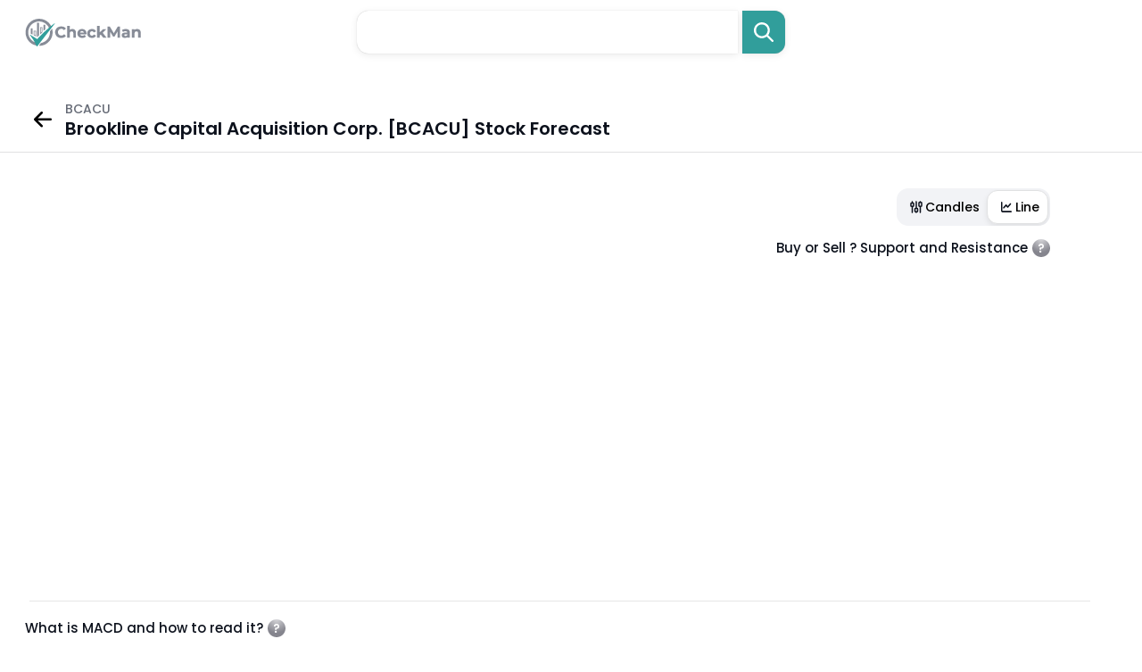

--- FILE ---
content_type: text/html; charset=UTF-8
request_url: https://www.checkman.com/quote/bcacu
body_size: 8965
content:
<!doctype html>
<html lang="en">
<head>
    <meta charset="utf-8">
    <meta name="viewport" content="width=device-width, initial-scale=1, maximum-scale=1, shrink-to-fit=no">
    <meta http-equiv="content-type" content="text/html;charset=UTF-8" />
    <title>Buy, Sell or Hold: [Brookline Capital Acquisition Corp.] BCACU Stock Forecast | CheckMan</title>
    <meta name="description" content="Stock price analysis for Brookline Capital Acquisition Corp. (BCACU), stock quote, stock research, rsi, macd, support, resistance and most important highlights.">
    <link rel="stylesheet" href="/assets/css/global.css" type="text/css">
    <link rel="icon" type="image/png" href="/assets/images/png/favicon.png">

    <link rel="apple-touch-icon" sizes="180x180" href="/assets/images/favicon/apple-touch-icon.png">
    <link rel="icon" type="image/png" sizes="32x32" href="/assets/images/favicon/favicon-32x32.png">
    <link rel="icon" type="image/png" sizes="16x16" href="/assets/images/favicon/favicon-16x16.png">
    <link rel="manifest" href="/assets/images/favicon/site.webmanifest">

    <link href="https://fonts.googleapis.com/css2?family=Inter:wght@500&amp;family=Poppins:wght@400;500;600&amp;display=swap" rel="stylesheet">
    <link rel="stylesheet" href="https://cdnjs.cloudflare.com/ajax/libs/Swiper/5.4.5/css/swiper.min.css">
    <link href="/assets/css/app.css" rel="stylesheet">
    <!-- Global site tag (gtag.js) - Google Analytics -->
    <script async src="https://www.googletagmanager.com/gtag/js?id=G-DW30YNH4R6"></script>
    <script>
        window.dataLayer = window.dataLayer || [];
        function gtag(){dataLayer.push(arguments);}
        gtag('js', new Date());

        gtag('config', 'G-DW30YNH4R6');
    </script>
    <meta property="og:title" content="[Brookline Capital Acquisition Corp.] BCACU Stock Price, Quote and Research">
    <meta property="og:description" content="Stock price analysis for Brookline Capital Acquisition Corp. (BCACU), stock quote, stock research, rsi, macd, support, resistance and most important highlights.">
    <meta property="og:type" content="website">
    <meta property="og:url" content="https://www.checkman.com/quote/bcacu">
    <meta property="og:site_name" content="CheckMan">
    <meta property="og:image" content="https://www.checkman.com/assets/images/favicon/apple-touch-icon.png">

    <meta name="DC.Title" content="[Brookline Capital Acquisition Corp.] BCACU Stock Price, Quote and Research">
    <meta name="DC.Publisher" content="CheckMan">
    <meta name="DC.Language" scheme="UTF-8" content="en-US">
    <meta name="DC.Creator" content="CheckMan">
    <meta name="DC.Type" scheme="DCMIType" content="Text">
    <meta name="DC.Format" scheme="IMT" content="text/html">
    <meta name="DC.Format.MIME" content="text/html">
    <meta name="DC.Format.SysReq" content="Internet browser">
    <meta name="DC.Source" content="https://www.checkman.com">
    <meta name="DC.Coverage" content="World">
    <meta name="DC.Identifier" content="https://www.checkman.com">

    <meta name="twitter:card" content="summary_large_image">
    <meta name="twitter:title" content="[Brookline Capital Acquisition Corp.] BCACU Stock Price, Quote and Research">
    <meta name="twitter:site" content="@CheckMan">
    <meta name="twitter:description" content="Stock price analysis for Brookline Capital Acquisition Corp. (BCACU), stock quote, stock research, rsi, macd, support, resistance and most important highlights.">
    <meta name="twitter:creator" content="@CheckMan">
    <script type="application/ld+json">
        {
            "@context": "https://schema.org",
            "@type": "BreadcrumbList",
            "itemListElement": [{
                "@type": "ListItem",
                "position": 1,
                "name": "Shell Companies,Financial Services",
                "item": "https://www.checkman.com/all_sectors/us/financial-services/shell-companies"
            },{
                "@type": "ListItem",
                "position": 2,
                "name": "BCACU Stock Price, Quote and Research"
            }]
        }
    </script>

</head>

<body>
<header class="header header--large">
    <div class="center-wrap">
        <div class="header__wrap"><a class="header__logo img-wrap" href="https://www.checkman.com">
                <div><img src="/assets/images/png/logo.png" alt="CheckMan"></div></a>
            <div class="header__search">
                <form class="search" id="search" role="search" autocomplete="off" action="https://www.checkman.com/search" method="get">
                    <div class="search__input-wrap">
                        <input class="search__input" id="search-box" type="text" tabindex="1" name="q" required>
                        <div class="search__input-close"></div>
                        <div id="suggesstion-box"></div>
                    </div>
                    <button class="search__btn">
                        <svg viewBox="0 0 22 22" fill="none" xmlns="http://www.w3.org/2000/svg">
                            <path d="M8.91927 7.22544e-09C10.5819 -6.69015e-05 12.2114 0.464556 13.624 1.34144C15.0366 2.21832 16.1759 3.47255 16.9135 4.96259C17.6511 6.45263 17.9576 8.11917 17.7983 9.77414C17.6391 11.4291 17.0205 13.0066 16.0122 14.3287L21.6531 19.9719C21.8664 20.1859 21.9902 20.4731 21.9994 20.7751C22.0087 21.0771 21.9026 21.3714 21.7027 21.598C21.5029 21.8246 21.2243 21.9667 20.9235 21.9954C20.6227 22.024 20.3223 21.9371 20.0832 21.7523L19.9714 21.6536L14.3282 16.0127C13.2019 16.8715 11.8874 17.4497 10.4932 17.6996C9.09912 17.9494 7.66554 17.8637 6.31114 17.4495C4.95673 17.0353 3.72043 16.3045 2.70453 15.3176C1.68864 14.3307 0.922359 13.1161 0.469098 11.7743C0.0158376 10.4324 -0.111371 9.00194 0.097998 7.60118C0.307367 6.20041 0.847295 4.86963 1.6731 3.71897C2.49891 2.5683 3.58686 1.63083 4.84692 0.984128C6.10699 0.337422 7.50294 7.47534e-05 8.91927 7.22544e-09ZM8.91927 2.3786C7.18445 2.3786 5.52069 3.06775 4.29398 4.29445C3.06728 5.52116 2.37813 7.18492 2.37813 8.91974C2.37813 10.6546 3.06728 12.3183 4.29398 13.545C5.52069 14.7717 7.18445 15.4609 8.91927 15.4609C10.6541 15.4609 12.3179 14.7717 13.5446 13.545C14.7713 12.3183 15.4604 10.6546 15.4604 8.91974C15.4604 7.18492 14.7713 5.52116 13.5446 4.29445C12.3179 3.06775 10.6541 2.3786 8.91927 2.3786Z"></path>
                        </svg>
                    </button><span class="search__btn-mask"></span>
                </form>
            </div>
        </div>
    </div>
</header>

    <main>
        <section class="subHeader">
            <div class="row">
                <div class="col-md-12">
                    <div class="subHeader-inr">
                        <div class="subHeader-left" style="display:flex;align-items: center;">
                            <a href="https://www.checkman.com/all_sectors/us/financial-services/shell-companies" class="arrow-wrap">
                                <img src="/assets/img/arrow-left.svg">
                            </a>
                                <div class="arrow-text">
                                    <p>BCACU</p>
    <h1 class='subHeader__title'>Brookline Capital Acquisition Corp. [BCACU] Stock Forecast</h1>
                                </div>

                        </div>
                    </div>
                </div>
            </div>
        </section>
        <div class="container-fluid">
            <section class="section graph-section">
                <div class="toggle-wrapper">
                    <div class="toggle-btn">
                        <label class="toggle-checkbox">
                            <button onclick="showCandles()" class="toggle-left">
                                <svg width="20" height="20" viewBox="0 0 20 20" fill="none"
                                    xmlns="http://www.w3.org/2000/svg">
                                    <path
                                        d="M5.49995 4V5.5M5.49995 9.25V16M9.99995 4V11.5M9.99995 15.25V16M14.4999 4V4.75M14.4999 9.25V16M4.75 5.50001H6.25C6.66421 5.50001 7 5.83579 7 6.25001V8.50001C7 8.91422 6.66421 9.25001 6.25 9.25001H4.75C4.33579 9.25001 4 8.91422 4 8.50001V6.25001C4 5.83579 4.33579 5.50001 4.75 5.50001ZM9.25 11.5H10.75C11.1642 11.5 11.5 11.8358 11.5 12.25V14.5C11.5 14.9142 11.1642 15.25 10.75 15.25H9.25C8.83579 15.25 8.5 14.9142 8.5 14.5V12.25C8.5 11.8358 8.83579 11.5 9.25 11.5ZM13.75 4.74999H15.25C15.6642 4.74999 16 5.08578 16 5.49999V8.49999C16 8.91421 15.6642 9.24999 15.25 9.24999H13.75C13.3358 9.24999 13 8.91421 13 8.49999V5.49999C13 5.08578 13.3358 4.74999 13.75 4.74999Z"
                                        stroke="#0C111C" stroke-width="1.5" stroke-linecap="round"
                                        stroke-linejoin="round" />
                                </svg>
Candles</button>
                            <button onclick="showLine()" class="toggle-right active">
                                <svg width="20" height="20" viewBox="0 0 20 20" fill="none"
                                    xmlns="http://www.w3.org/2000/svg">
                                    <path
                                        d="M5.5 13.8571C5.5 14.0982 5.66406 14.2857 5.875 14.2857H15.25C15.6484 14.2857 16 14.6875 16 15.1429C16 15.625 15.6484 16 15.25 16H5.875C4.82031 16 4 15.0625 4 13.8571V4.85714C4 4.40179 4.32812 4 4.75 4C5.14844 4 5.5 4.40179 5.5 4.85714V13.8571ZM12.0156 10.6161C11.7344 10.9643 11.2422 10.9643 10.9609 10.6161L9.625 9.08929L7.51562 11.4732C7.23438 11.8214 6.74219 11.8214 6.46094 11.4732C6.15625 11.1518 6.15625 10.5893 6.46094 10.2679L9.08594 7.26786C9.36719 6.91964 9.85938 6.91964 10.1406 7.26786L11.5 8.79464L13.9609 5.98214C14.2422 5.63393 14.7344 5.63393 15.0156 5.98214C15.3203 6.30357 15.3203 6.86607 15.0156 7.1875L12.0156 10.6161Z"
                                        fill="#0C111C" />
                                </svg>
Line</button>
                        </label>
                    </div>
                </div>
                <div class="chart-wrappper first-wrapper">
                    <h5 class="graph-heading toggle-text" id="supp_ressist_block_head"><span>Buy or Sell ? Support and Resistance</span>
                        <span class="toggle-icon dropdown"><img src="/assets/img/icon-question.svg" onclick="showIndicatorTooltip('support_resistance_block')">
                            <div class='custom-tooltip' id="support_resistance_block"></div>
                        </span>
                    </h5>

                    </h5>
                    <div id="container"></div>
                </div>


                <hr class="custom-gridline">
                <div class="chart-wrappper">
                    <h5 class="graph-heading toggle-text macd-heading" id="macd_block_head">What is MACD and how to read it?
                        <span class="toggle-icon dropdown"><img src="/assets/img/icon-question.svg"  onclick="showIndicatorTooltip('macd_block_basic')">
                            <div class='custom-tooltip' id="macd_block_basic"></div>
                        </span>
                    </h5>
                    <div id="containerMACD"></div>
                </div>

                <hr class="rsi-gridline" />

                <div class="chart-wrappper">
                    <h5 class="graph-heading toggle-text rsi-heading" id="rsi_block_head">
                        How RSI can help?
                        <span class="toggle-icon dropdown"><img src="/assets/img/icon-question.svg"  onclick="showIndicatorTooltip('rsi_block_basic')">
                           <div class='custom-tooltip' id="rsi_block_basic"></div>

                        </span>
                    </h5>
                    <div class="relative">
                        <div id="custom_tooltip">RSI : 000</div>
                        <div id="containerRSI"></div>
                    </div>
                </div>

            </section>
            
            <section class="section summery-section">
                <h2>BCACU Stock Summary</h2>
                <div class="summery-list">

                    
                            <div class='alert success-alert'>
                                <img src='/assets/img/success.svg'>
                                <label>The Moving Average Convergence Divergence (MACD) for BCACU recently turned positive (within last 10 days). </label>
                            </div>
                        
                             <div class='alert warning-alert'>
                                <img src='/assets/img/primary-fill.svg'>
                                <label>An RSI reading of 70 or higher indicates an overbought or overvalued condition.</label>
                            </div>
                        
                </div>
            </section>

            
                        <section class="section news-section">
                <div class="news-wrapper">
                    <div class="news-content-wrapper">
                                                <div class="news-main">
                            <h2>In the News</h2>
                            <div class="news-list">
                                                            </div>
                        </div>
                        


                        <div class="tablet">
                            <h2 class="tablet__simple-title simple-title">BCACU Financial details</h2>
                            <div class="tablet__list">
                            <div class="tablet__column">
                                <div class="tablet__row">
                                    <div class="tablet__row-title" attr="Company rating calculated based on DCF,ROE,ROA,debt to equity ratio, price to earnings ratio, price to book ratio and many more. "><small>Company Rating</small></div>
                                    <div class="tablet__row-value">-</div>
                                </div>
                                <div class="tablet__row">
                                    <div class="tablet__row-title" attr="Market Capitalization">Market Cap</div>
                                    <div class="tablet__row-value">0</div>
                                </div>
                                <div class="tablet__row">
                                    <div class="tablet__row-title" attr="Income (TTM)">Income</div>
                                    <div class="tablet__row-value">-4M</div>
                                </div>
                                <div class="tablet__row">
                                    <div class="tablet__row-title" attr="Revenue (TTM)">Revenue</div>
                                    <div class="tablet__row-value">0</div>
                                </div>
                                <div class="tablet__row">
                                    <div class="tablet__row-title" attr="Book value per share (MRQ)">Book val./share</div>
                                    <div class="tablet__row-value">-</div>
                                </div>
                                <div class="tablet__row">
                                    <div class="tablet__row-title" attr="Cash per share(MRQ)">Cash/share</div>
                                    <div class="tablet__row-value">-</div>
                                </div>
                                <div class="tablet__row">
                                    <div class="tablet__row-title" attr="Dividend annual">Dividend</div>
                                    <div class="tablet__row-value">-</div>
                                </div>
                                <div class="tablet__row">
                                    <div class="tablet__row-title" attr="Dividend annual yield">Dividend %</div>
                                    <div class="tablet__row-value">-</div>
                                </div>
                                <div class="tablet__row">
                                    <div class="tablet__row-title" attr="Number of full time employees">Employees</div>
                                    <div class="tablet__row-value">-</div>
                                </div>
                                <div class="tablet__row">
                                    <div class="tablet__row-title" attr="An optionable stock is one that has options listed and tradable on a market exchange">Optionable</div>
                                    <div class="tablet__row-value">No</div>
                                </div>
                                <div class="tablet__row">
                                    <div class="tablet__row-title" attr="Short selling availability">Shortable</div>
                                    <div class="tablet__row-value">Yes</div>
                                </div>
                                <div class="tablet__row">
                                    <div class="tablet__row-title" attr="Next earnings date">Earnings</div>
                                    <div class="tablet__row-value">-</div>
                                </div>
                            </div>
                            <div class="tablet__column">
                                <div class="tablet__row">
                                    <div class="tablet__row-title" attr="Price-to-Earnings (P/E) Ratio (TTM)">P/E</div>
                                    <div class="tablet__row-value">0</div>
                                </div>
                                <div class="tablet__row">
                                    <div class="tablet__row-title" attr="Forward Price-to-Earnings">Forward P/E</div>
                                    <div class="tablet__row-value">-</div>
                                </div>
                                <div class="tablet__row">
                                    <div class="tablet__row-title" attr="Price/Earnings-to-Growth">PEG</div>
                                    <div class="tablet__row-value">-</div>
                                </div>
                                <div class="tablet__row">
                                    <div class="tablet__row-title" attr="Price-to-Sales (P/S) Ratio (TTM)">P/S</div>
                                    <div class="tablet__row-value">-</div>
                                </div>
                                <div class="tablet__row">
                                    <div class="tablet__row-title" attr="Price-to-Book (P/B) Ratio (MRQ)">P/B</div>
                                    <div class="tablet__row-value">-</div>
                                </div>
                                <div class="tablet__row">
                                    <div class="tablet__row-title" attr="Price-to-Cash-per-Share (MRQ)">P/C</div>
                                    <div class="tablet__row-value">-</div>
                                </div>
                                <div class="tablet__row">
                                    <div class="tablet__row-title" attr="Price-to-Free-Cash-Flow (TTM). Price to free cash flow is an equity valuation metric that indicates a company's ability to generate additional revenues. It is calculated by dividing its market capitalization by free cash flow values. ">P/FCF</div>
                                    <div class="tablet__row-value">-</div>
                                </div>
                                <div class="tablet__row">
                                    <div class="tablet__row-title" attr="The quick ratio measures a company's capacity to pay its current liabilities without needing to sell its inventory or obtain additional financing (MRQ)">Quick Ratio</div>
                                    <div class="tablet__row-value">1.16</div>
                                </div>
                                <div class="tablet__row">
                                    <div class="tablet__row-title" attr="The current ratio compares all of a company’s current assets to its current liabilities (MRQ)">Current Ratio</div>
                                    <div class="tablet__row-value">1.24</div>
                                </div>
                                <div class="tablet__row">
                                    <div class="tablet__row-title" attr="The debt-to-equity (D/E) ratio compares a company’s total liabilities to its shareholder equity and can be used to evaluate how much leverage a company is using.(MRQ)">Debt / Equity</div>
                                    <div class="tablet__row-value">-</div>
                                </div>
                                <div class="tablet__row">
                                    <div class="tablet__row-title" attr="Long term debt-to-equity (D/E) ratio">LT Debt / Equity</div>
                                    <div class="tablet__row-value">-</div>
                                </div>
                                <div class="tablet__row">
                                    <div class="tablet__row-title">-</div>
                                    <div class="tablet__row-value">-</div>
                                </div>

                            </div>
                            <div class="tablet__column">
                                <div class="tablet__row">
                                    <div class="tablet__row-title" attr="Earnings Per Share (TTM)">EPS (TTM)</div>
                                    <div class="tablet__row-value">-1.24</div>
                                </div>
                                <div class="tablet__row">
                                    <div class="tablet__row-title" attr="Earnings per share estimated for next year">EPS next Y</div>
                                    <div class="tablet__row-value">-</div>
                                </div>
                                <div class="tablet__row">
                                    <div class="tablet__row-title" attr="Earnings per share estimated for next quarter">EPS next Q</div>
                                    <div class="tablet__row-value">-</div>
                                </div>
                                <div class="tablet__row">
                                    <div class="tablet__row-title" attr="Earnings per share estimated growth percent this year">EPS this Y</div>
                                    <div class="tablet__row-value">-</div>
                                </div>
                                <div class="tablet__row">
                                    <div class="tablet__row-title" attr="Earnings per share estimated growth percent for next year">EPS next Y</div>
                                    <div class="tablet__row-value">-</div>
                                </div>
                                <div class="tablet__row">
                                    <div class="tablet__row-title" attr="Earnings per share estimated growth percent for next 5 years">EPS next 5Y</div>
                                    <div class="tablet__row-value">-</div>
                                </div>
                                <div class="tablet__row">
                                    <div class="tablet__row-title" attr="Annual EPS growth last 5 years">EPS last 5Y</div>
                                    <div class="tablet__row-value">-</div>
                                </div>
                                <div class="tablet__row">
                                    <div class="tablet__row-title" attr="Annual revenue growth last 5 years">Revenue last 5Y</div>
                                    <div class="tablet__row-value">-</div>
                                </div>
                                <div class="tablet__row">
                                    <div class="tablet__row-title" attr="Revenue growth quarter over quarter">Revenue Q/Q</div>
                                    <div class="tablet__row-value">-</div>
                                </div>
                                <div class="tablet__row">
                                    <div class="tablet__row-title" attr="Earnings per share growth quarter over quarter">EPS Q/Q</div>
                                    <div class="tablet__row-value">181.82%</div>
                                </div>
                                <div class="tablet__row">
                                    <div class="tablet__row-title">-</div>
                                    <div class="tablet__row-value">-</div>
                                </div>
                                <div class="tablet__row">
                                    <div class="tablet__row-title">-</div>
                                    <div class="tablet__row-value">-</div>
                                </div>
                            </div>
                            <div class="tablet__column">
                                <div class="tablet__row">
                                    <div class="tablet__row-title" attr="Distane from 20 day Simple Moving Average">SMA20</div>
                                    <div class="tablet__row-value">-</div>
                                </div>
                                <div class="tablet__row">
                                    <div class="tablet__row-title" attr="Distane from 50 day Simple Moving Average">SMA50</div>
                                    <div class="tablet__row-value">-</div>
                                </div>
                                <div class="tablet__row">
                                    <div class="tablet__row-title" attr="Distane from 100 day Simple Moving Average">SMA100</div>
                                    <div class="tablet__row-value">-</div>
                                </div>
                                <div class="tablet__row">
                                    <div class="tablet__row-title" attr="Institutional ownership is the amount of stock owned by large entities that manage funds on behalf of others.">Inst Own</div>
                                    <div class="tablet__row-value">-</div>
                                </div>
                                <div class="tablet__row">
                                    <div class="tablet__row-title" attr="Institutional transactions (3-mo difference) ">Inst Trans</div>
                                    <div class="tablet__row-value">-</div>
                                </div>
                                <div class="tablet__row">
                                    <div class="tablet__row-title" attr="Return on assets is a metric that indicates a company's profitability in relation to its total assets.">ROA</div>
                                    <div class="tablet__row-value">-626%</div>
                                </div>
                                <div class="tablet__row">
                                    <div class="tablet__row-title" attr="Return on equity (ROE) is the measure of a company's net income divided by its shareholders' equity.">ROE</div>
                                    <div class="tablet__row-value">-3022%</div>
                                </div>
                                <div class="tablet__row">
                                    <div class="tablet__row-title" attr="Return on capital">ROC</div>
                                    <div class="tablet__row-value">-10.38%</div>
                                </div>
                                <div class="tablet__row">
                                    <div class="tablet__row-title" attr="Gross margin equates to net sales minus the cost of goods sold.">Gross Margin</div>
                                    <div class="tablet__row-value">-</div>
                                </div>
                                <div class="tablet__row">
                                    <div class="tablet__row-title" attr="The operating margin represents how efficiently a company is able to generate profit through its core operations.">Oper. Margin</div>
                                    <div class="tablet__row-value">-</div>
                                </div>
                                <div class="tablet__row">
                                    <div class="tablet__row-title" attr="Profit margin gauges the degree to which a company or a business activity makes money, essentially by dividing income by revenues.">Profit Margin</div>
                                    <div class="tablet__row-value">-</div>
                                </div>
                                <div class="tablet__row">
                                    <div class="tablet__row-title" attr="The dividend payout ratio is the proportion of earnings paid out as dividends to shareholders, typically expressed as a percentage">Payout</div>
                                    <div class="tablet__row-value">-</div>
                                </div>

                            </div>
                            <div class="tablet__column">
                                <div class="tablet__row">
                                    <div class="tablet__row-title" attr="Shares outstanding refer to a companys stock currently held by all its shareholders.">Shs Outstand</div>
                                    <div class="tablet__row-value">-</div>
                                </div>
                                <div class="tablet__row">
                                    <div class="tablet__row-title" attr="The float is calculated by taking a companys outstanding shares and subtracting any restricted stock.">Shs Float</div>
                                    <div class="tablet__row-value">-</div>
                                </div>
                                <div class="tablet__row">
                                    <div class="tablet__row-title">-</div>
                                    <div class="tablet__row-value">-</div>
                                </div>
                                <div class="tablet__row">
                                    <div class="tablet__row-title">-</div>
                                    <div class="tablet__row-value">-</div>
                                </div>
                                <div class="tablet__row">
                                    <div class="tablet__row-title" attr="Analysts target price">Target Price</div>
                                    <div class="tablet__row-value">-</div>
                                </div>
                                <div class="tablet__row">
                                    <div class="tablet__row-title" attr="52 weeks range (lowest and highest)">52W Range</div>
                                    <div class="tablet__row-value"><small>-</small></div>
                                </div>
                                <div class="tablet__row">
                                    <div class="tablet__row-title" attr="Today VS 52 weeks high performance">52W High</div>
                                    <div class="tablet__row-value">-</div>
                                </div>
                                <div class="tablet__row">
                                    <div class="tablet__row-title" attr="Today VS 52 weeks low performance">52W Low</div>
                                    <div class="tablet__row-value">-</div>
                                </div>
                                <div class="tablet__row">
                                    <div class="tablet__row-title" attr="The relative strength index (RSI) is a popular momentum oscillator developed in 1978.">RSI</div>
                                    <div class="tablet__row-value">100</div>
                                </div>
                                <div class="tablet__row">
                                    <div class="tablet__row-title" attr="Relative Volume is an indicator that tells traders how current trading volume is compared to past trading volume over a given period.">Rel Volume</div>
                                    <div class="tablet__row-value">-</div>
                                </div>
                                <div class="tablet__row">
                                    <div class="tablet__row-title" attr="Daily trading volume is how many shares are traded per day. Average daily trading volume is typically calculated over 20 or 30 days.">Avg Volume</div>
                                    <div class="tablet__row-value">-</div>
                                </div>
                                <div class="tablet__row">
                                    <div class="tablet__row-title" attr="Volume is simply the number of shares traded in a particular stock">Volume</div>
                                    <div class="tablet__row-value">9.93K</div>
                                </div>
                            </div>
                            <div class="tablet__column">
                                <div class="tablet__row">
                                    <div class="tablet__row-title" attr="Performance over past 7 days">Perf Week</div>
                                    <div class="tablet__row-value">-</div>
                                </div>
                                <div class="tablet__row">
                                    <div class="tablet__row-title" attr="Performance over past month">Perf Month</div>
                                    <div class="tablet__row-value">-</div>
                                </div>
                                <div class="tablet__row">
                                    <div class="tablet__row-title" attr="Performance over past qaurter">Perf Quarter</div>
                                    <div class="tablet__row-value">-</div>
                                </div>
                                <div class="tablet__row">
                                    <div class="tablet__row-title" attr="Performance over past 6 month">Perf Half Y</div>
                                    <div class="tablet__row-value">123.51%</div>
                                </div>
                                <div class="tablet__row">
                                    <div class="tablet__row-title">-</div>
                                    <div class="tablet__row-value">-</div>
                                </div>
                                <div class="tablet__row">
                                    <div class="tablet__row-title">-</div>
                                    <div class="tablet__row-value">-</div>
                                </div>
                                <div class="tablet__row">
                                    <div class="tablet__row-title" attr="Beta is a concept that measures the expected move in a stock relative to movements in the overall market.">Beta</div>
                                    <div class="tablet__row-value">0.053908</div>
                                </div>
                                <div class="tablet__row">
                                    <div class="tablet__row-title">-</div>
                                    <div class="tablet__row-value">-</div>
                                </div>
                                <div class="tablet__row">
                                    <div class="tablet__row-title" attr="Volatility refers to how quickly markets move, and it is a metric that is closely watched by traders.">Volatility</div>
                                    <div class="tablet__row-value"><small>6.42%, 6.42%</small></div>
                                </div>
                                <div class="tablet__row">
                                    <div class="tablet__row-title" attr="Previous close represents the last price reported as traded during a given time period">Prev Close</div>
                                    <div class="tablet__row-value">0%</div>
                                </div>
                                <div class="tablet__row">
                                    <div class="tablet__row-title">Price</div>
                                    <div class="tablet__row-value">23.2</div>
                                </div>
                                <div class="tablet__row">
                                    <div class="tablet__row-title">Change</div>
                                    <div class="tablet__row-value">129.93%</div>
                                </div>
                            </div>
                        </div>
                    </div>

                                                <div class="tablet tablet--title">
                            <h2 class="tablet__simple-title simple-title">Something similar</h2>
                            <div class="tablet__list">
                                                            <div class="tablet__column">
                                    <div class="tablet__row-title"><small>Top by Market Cap</small></div>
                                    
                                                <div class="tablet__row">
                                                    <div class="tablet__row-value"><a href='https://www.checkman.com/quote/goog'>GOOG</a></div>
                                                </div>    
                                               
                                                <div class="tablet__row">
                                                    <div class="tablet__row-value"><a href='https://www.checkman.com/quote/amzn'>AMZN</a></div>
                                                </div>    
                                               
                                                <div class="tablet__row">
                                                    <div class="tablet__row-value"><a href='https://www.checkman.com/quote/brh.de'>BRH.DE</a></div>
                                                </div>    
                                               
                                                <div class="tablet__row">
                                                    <div class="tablet__row-value"><a href='https://www.checkman.com/quote/0yxg.l'>0YXG.L</a></div>
                                                </div>    
                                               
                                                <div class="tablet__row">
                                                    <div class="tablet__row-value"><a href='https://www.checkman.com/quote/abec.de'>ABEC.DE</a></div>
                                                </div>    
                                                                               </div>
                                                                <div class="tablet__column">
                                        <div class="tablet__row-title"><small>Same Sector</small></div>
                                        
                                                <div class="tablet__row">
                                                    <div class="tablet__row-value"><a href='https://www.checkman.com/quote/flos.l'>FLOS.L</a></div>
                                                </div>    
                                               
                                                <div class="tablet__row">
                                                    <div class="tablet__row-value"><a href='https://www.checkman.com/quote/msac'>MSAC</a></div>
                                                </div>    
                                               
                                                <div class="tablet__row">
                                                    <div class="tablet__row-value"><a href='https://www.checkman.com/quote/wtdx.de'>WTDX.DE</a></div>
                                                </div>    
                                               
                                                <div class="tablet__row">
                                                    <div class="tablet__row-value"><a href='https://www.checkman.com/quote/llbn.sw'>LLBN.SW</a></div>
                                                </div>    
                                               
                                                <div class="tablet__row">
                                                    <div class="tablet__row-value"><a href='https://www.checkman.com/quote/robo'>ROBO</a></div>
                                                </div>    
                                                                                   </div>
                                                                    <div class="tablet__column">
                                    <div class="tablet__row-title"><small>Check Those</small></div>
                                    
                                        <div class="tablet__row">
                                            <div class="tablet__row-value"><a href='https://www.checkman.com/quote/silj'>SILJ</a></div>
                                        </div>    
                                        
                                        <div class="tablet__row">
                                            <div class="tablet__row-value"><a href='https://www.checkman.com/quote/hffg'>HFFG</a></div>
                                        </div>    
                                        
                                        <div class="tablet__row">
                                            <div class="tablet__row-value"><a href='https://www.checkman.com/quote/nbdd.l'>NBDD.L</a></div>
                                        </div>    
                                        
                                        <div class="tablet__row">
                                            <div class="tablet__row-value"><a href='https://www.checkman.com/quote/1161.hk'>1161.HK</a></div>
                                        </div>    
                                        
                                        <div class="tablet__row">
                                            <div class="tablet__row-value"><a href='https://www.checkman.com/quote/6113.hk'>6113.HK</a></div>
                                        </div>    
                                                                        </div>
                                                                <div class="tablet__column">
                                    <div class="tablet__row-title"><small>Similar Market Cap</small></div>
                                    
                                        <div class="tablet__row">
                                            <div class="tablet__row-value"><a href='https://www.checkman.com/quote/noc'>NOC</a></div>
                                        </div>    
                                        
                                        <div class="tablet__row">
                                            <div class="tablet__row-value"><a href='https://www.checkman.com/quote/cool'>COOL</a></div>
                                        </div>    
                                        
                                        <div class="tablet__row">
                                            <div class="tablet__row-value"><a href='https://www.checkman.com/quote/1672.hk'>1672.HK</a></div>
                                        </div>    
                                        
                                        <div class="tablet__row">
                                            <div class="tablet__row-value"><a href='https://www.checkman.com/quote/1916.hk'>1916.HK</a></div>
                                        </div>    
                                        
                                        <div class="tablet__row">
                                            <div class="tablet__row-value"><a href='https://www.checkman.com/quote/4722.t'>4722.T</a></div>
                                        </div>    
                                                                        </div>
                                                    </div>



                    </div>
                </div>


                    
                    <div class="news-sidebar">
                        <div class="sidebar-head">
                            <h3><img src="/assets/img/finger-icon.svg" />Company Profile</h3>

                            <div class="sidebar-meta">
                                <span>Financial Services</span>
<span>Shell Companies</span>
                            </div>
                        <hr />
                        <div class="profile-content">
                            <ul class="profile-list-wrap">
                                
                                    <li>
                                        <span>CEO</span>
                                        <b>James Jiayuan Tong</b>
                                    </li>
                                    <li>
                                        <span>Headquarters</span>
                                        <b>US</b>
                                    </li>
                                    <li>
                                        <span>IPO Date</span>
                                        <b>2021-01-29</b>
                                    </li>
                                    <li>
                                        <span><img src="/assets/img/website.svg"> Website</span>
                                        <a href="https://www.brooklinecapitalacquisitioncorp.com" rel="nofollow" target='_blank' >https://www.brooklinecapitalacquisitioncorp.com <img src="/assets/img/Union.svg"></a>
                                      
                                    </li>                            </ul>
                            <hr />
                            <div class="profile-description">
                                <p>Brookline Capital Acquisition Corp. does not have significant operations. The company focuses on effecting a merger, share exchange, asset acquisition, stock purchase, recapitalization, reorganization, or other similar business combination with one or more businesses or entities. It intends to acquire companies in the life sciences sector. The company was incorporated in 2020 and is based in New York, New York.</p>
                            </div>
                            <div class="expand-btn">
                                <a href="javascript:void(0)" class="expand">
                                    <img src="/assets/img/btn-icon.svg">
                                </a>
                            </div>
                        </div>
                    </div>
                    





                </div>
            </section>
        </div>
    </main>

    <div class="modal" id="myModal">
        <div class="modal-overlay modal-toggle"></div>
        <div class="modal-wrapper modal-transition">
            <div class="modal-body">
            </div>
<!--            <div class="modal-footer border-top-0 d-flex justify-content-center">-->
<!--                <button type="button" class="custom-tooltip-btn" data-dismiss="modal" aria-label="Close">-->
<!--    Got it-->
<!--</button>-->
<!--            </div>-->
        </div>
    </div>



<footer class="footer">
    <div class="footer__top">
        <div class="center-wrap">
            <div class="footer__top-wrap"><a class="header__logo img-wrap" href="https://www.checkman.com">
                    <div><img src="/assets/images/png/logo.png" alt="CheckMan.Com"></div></a>
                <nav class="footer__nav">
                    <ul class="footer__list">
                        <li class="footer__list-item"> <a class="footer__list-link" href="https://www.checkman.com" data-char="Home">
                                <div>Home</div></a></li>
                        <li class="footer__list-item"> <a class="footer__list-link" href="https://www.checkman.com/privacy" data-char="Privacy policy">
                                <div>Privacy policy</div></a></li>
                        <li class="footer__list-item"> <a class="footer__list-link" href="https://www.checkman.com/terms" data-char="Terms of service">
                                <div>Terms of service</div></a></li>
                        <li class="footer__list-item"> <a class="footer__list-link" href="https://www.checkman.com/contactus" data-char="Contact Us">
                                <div>Contact Us</div></a></li>
                        <li class="footer__list-item"> <a class="footer__list-link" href="https://www.checkman.com/all_sectors" data-char="All sectors">
                                <div>All sectors</div></a></li>
                        <li class="footer__list-item"> <a class="footer__list-link" href="https://www.checkman.com/high-dividend-stocks" data-char="High Dividend Stocks">
                                <div>High Dividend Stocks</div></a></li>
                        <li class="footer__list-item"> <a class="footer__list-link" href="https://www.checkman.com/fund-estimate/new" data-char="Fund NAV Estimator">
                                <div>Fund NAV Estimator</div></a></li>

                    </ul>
                </nav>
            </div>
        </div>
    </div>
    <div class="footer__bottom">
        <div class="center-wrap">
            <div class="footer__bottom-wrap">
                <div class="footer__copyr">Copyright &copy; 2025. All Rights Reserved.</div>
                <div class="footer__text">
                    <p>Quotes delayed 15 minutes for NASDAQ, and 20 minutes for NYSE and AMEX. All data is displayed "as is" for educational purposes only and is not meant to be used as a trading tool,trading purposes or advice.</p>
                </div>
            </div>
        </div>
    </div>
    
</footer>





<script>
var main_charts_url = 'https://www.checkman.com/graph_response.php?symbol=bcacu' // Type: JSON
var data_stock_0 = []

var etfParams = {
        }
var columnGraphs = {
    }
var url_for_tooltip = 'https://www.checkman.com/tooltip.php'      //  Type: string  | Tooltips
var indicators_info_blocks = 'https://www.checkman.com/assets/block_data.json' // Type: string  | Support and Resistance question

var graph_minimum_value = 10
</script>


<script src="https://ajax.googleapis.com/ajax/libs/jquery/3.1.1/jquery.min.js"></script>
<script src="https://cdnjs.cloudflare.com/ajax/libs/Swiper/5.4.5/js/swiper.min.js"></script>
<script src="https://code.highcharts.com/stock/highstock.js"></script>
<script src="/assets/js/app.js"></script>



<script>
    // AJAX call for autocomplete
    $(document).ready(function(){
        $("#search-box").keyup(function(){
            $.ajax({
                type: "POST",
                url: "https://www.checkman.com/suggest.php",
                data:'keyword='+$(this).val(),
                //- beforeSend: function(){
                //-   $("#search-box").css("background","#FFF url('assets/images/LoaderIcon.gif) no-repeat 165px");
                //- },
                success: function(data){
                    $("#suggesstion-box").show();
                    $("#suggesstion-box").html(data);
                    $("#search-box").css("background","#FFF");
                }
            });
        });
    });
    //To select country name
    function selectCountry(val) {
        $("#search-box").val(val);
        $("#suggesstion-box").hide();
    }
</script>

<script type="text/javascript" src="/js/app.js"></script>
<script type="application/ld+json">
    {
        "@context": "http://schema.org/",
        "@type": "Organization",
        "name": "CheckMan",
        "url": "https://www.checkman.com",
        "address": {
            "@type": "PostalAddress",
            "addressLocality": "Richmond Hill",
            "addressRegion": "ON",
            "postalCode": "L4B 3Z1",
            "streetAddress": "Unit #250 13-280 West Beaver Creek Rd"
        },
        "logo": "https://www.checkman.com/assets/images/png/logo.png",
        "@id": "#organization"
    }
</script>
<script type="application/ld+json">
    {
        "@context": "http://schema.org/",
        "@type": "Corporation",
        "name": "CheckMan",
        "telephone": "647-946-8409",
        "foundingDate": "2018",
        "url": "https://www.checkman.com",
        "sameAs": [
            "https://www.youtube.com/@CheckMan109",
            "https://www.linkedin.com/company/checkman/"
        ],
        "address": {
            "@type": "PostalAddress",
            "addressLocality": "Richmond Hill",
            "addressRegion": "ON",
            "postalCode": "L4B 3Z1",
            "streetAddress": "Unit #250 13-280 West Beaver Creek Rd"
        },
        "logo": "https://www.checkman.com/assets/images/png/logo.png"
    }
</script>
<script type="application/ld+json">
    {
        "@context": "https://schema.org",
        "@type": "WebSite",
        "name": "CheckMan",
        "alternateName": "CheckMan.Com",
        "url": "https://www.checkman.com",
        "potentialAction": {
            "@type": "SearchAction",
            "target": "https://www.checkman.com/search?q={search_term_string}",
            "query-input": "required name=search_term_string"
        }
    }
</script>
</body>
</html>

--- FILE ---
content_type: text/css
request_url: https://www.checkman.com/assets/css/app.css
body_size: 10450
content:
/*! normalize.css v8.0.1 | MIT License | github.com/necolas/normalize.css */html{line-height:1.15;-webkit-text-size-adjust:100%}body{margin:0}main{display:block}h1{font-size:2em;margin:.67em 0}hr{-webkit-box-sizing:content-box;box-sizing:content-box;height:0;overflow:visible}pre{font-family:monospace,monospace;font-size:1em}a{background-color:rgba(0,0,0,0)}abbr[title]{border-bottom:none;text-decoration:underline;-webkit-text-decoration:underline dotted;text-decoration:underline dotted}b,strong{font-weight:bolder}code,kbd,samp{font-family:monospace,monospace;font-size:1em}small{font-size:80%}sub,sup{font-size:75%;line-height:0;position:relative;vertical-align:baseline}sub{bottom:-0.25em}sup{top:-0.5em}img{border-style:none}button,input,optgroup,select,textarea{font-family:inherit;font-size:100%;line-height:1.15;margin:0}button,input{overflow:visible}button,select{text-transform:none}button,[type=button],[type=reset],[type=submit]{-webkit-appearance:button}button::-moz-focus-inner,[type=button]::-moz-focus-inner,[type=reset]::-moz-focus-inner,[type=submit]::-moz-focus-inner{border-style:none;padding:0}button:-moz-focusring,[type=button]:-moz-focusring,[type=reset]:-moz-focusring,[type=submit]:-moz-focusring{outline:1px dotted ButtonText}fieldset{padding:.35em .75em .625em}legend{-webkit-box-sizing:border-box;box-sizing:border-box;color:inherit;display:table;max-width:100%;padding:0;white-space:normal}progress{vertical-align:baseline}textarea{overflow:auto}[type=checkbox],[type=radio]{-webkit-box-sizing:border-box;box-sizing:border-box;padding:0}[type=number]::-webkit-inner-spin-button,[type=number]::-webkit-outer-spin-button{height:auto}[type=search]{-webkit-appearance:textfield;outline-offset:-2px}[type=search]::-webkit-search-decoration{-webkit-appearance:none}::-webkit-file-upload-button{-webkit-appearance:button;font:inherit}details{display:block}summary{display:list-item}template{display:none}[hidden]{display:none}
*{-webkit-box-sizing:border-box;box-sizing:border-box;margin:0px;padding:0px;outline:none}img{max-width:100%}input[type=number]::-webkit-inner-spin-button,input[type=number]::-webkit-outer-spin-button{-webkit-appearance:none;margin:0}input{-webkit-border-radius:0px;-webkit-appearance:none}ul{list-style:none}a{text-decoration:none;color:inherit}body{font-family:"Poppins",sans-serif;color:#000;display:-webkit-box;display:-ms-flexbox;display:flex;-webkit-box-orient:vertical;-webkit-box-direction:normal;-ms-flex-direction:column;flex-direction:column;-webkit-box-pack:justify;-ms-flex-pack:justify;justify-content:space-between;min-height:100vh;font-size:16px;-webkit-user-select:none;-moz-user-select:none;-ms-user-select:none;user-select:none}body::-webkit-scrollbar-thumb{background:#00817e !important;border-radius:10rem}body::-webkit-scrollbar{width:.5rem}body::-webkit-scrollbar-track{border-radius:10rem;background:color}main{-webkit-box-flex:1;-ms-flex-positive:1;flex-grow:1}.center-wrap{max-width:1160px;width:100%;margin:0px auto;padding:0px 30px}@media screen and (max-width: 1023px){.center-wrap{max-width:840px}}@media screen and (max-width: 639px){.center-wrap{padding:0 15px}}h1,h2,h3,h4{margin:0px}.simple-title{font-weight:600;font-size:26px;line-height:123%;color:#0c111c}@media screen and (max-width: 639px){.simple-title{font-size:20px}}.img-wrap{width:100%}.img-wrap>div{position:relative;padding-bottom:100%}.img-wrap>div img{position:absolute;top:0px;left:0px;width:100%;height:100%;-o-object-fit:cover;object-fit:cover}@media screen and (min-width: 601px){.desktop--hide{display:none !important}}@media screen and (max-width: 480px){.mobile--hide{display:none !important}}@-webkit-keyframes slide-top{0%{opacity:1;-webkit-transform:translateY(0%);transform:translateY(0%)}100%{opacity:0;-webkit-transform:translateY(-100%);transform:translateY(-100%)}}@keyframes slide-top{0%{opacity:1;-webkit-transform:translateY(0%);transform:translateY(0%)}100%{opacity:0;-webkit-transform:translateY(-100%);transform:translateY(-100%)}}@-webkit-keyframes slide-bottom{0%{opacity:0;-webkit-transform:translateY(100%);transform:translateY(100%)}100%{opacity:1;-webkit-transform:translateY(0%);transform:translateY(0%)}}@keyframes slide-bottom{0%{opacity:0;-webkit-transform:translateY(100%);transform:translateY(100%)}100%{opacity:1;-webkit-transform:translateY(0%);transform:translateY(0%)}}
.content p{font-weight:400;font-size:17px;line-height:141%;color:#0c111c}@media screen and (max-width: 480px){.content p{font-size:16px}}.content p a{text-decoration:underline;-webkit-text-decoration-color:#0c111c;text-decoration-color:#0c111c;-webkit-transition:all .5s;-o-transition:all .5s;transition:all .5s;color:inherit}.content p a:hover{-webkit-text-decoration-color:rgba(12,17,28,0);text-decoration-color:rgba(12,17,28,0)}.content p+p{margin-top:20px}.content p+ul{margin:3rem auto}.content p img{margin:0 .8rem;vertical-align:middle}.content h2,.content h3,.content h4,.content h5,.content h6{line-height:115%;color:#0c111c;font-weight:400}.content h1{font-size:35px;margin-bottom:20px}@media screen and (max-width: 480px){.content h1{font-size:25px;margin-bottom:10px}}.content h2{font-size:30px;margin:30px auto}@media screen and (max-width: 480px){.content h2{font-size:23px;margin:10px auto}}.content h3{font-size:28px;margin:30px auto}@media screen and (max-width: 480px){.content h3{font-size:22px;margin:10px auto}}.content h4{font-size:25px;margin:25px auto}@media screen and (max-width: 480px){.content h4{font-size:20px;margin:10px auto}}.content h5{font-size:20px;margin:25px auto}@media screen and (max-width: 480px){.content h5{font-size:18px;margin:10px auto}}.content h6{font-size:18px;margin:20px auto}@media screen and (max-width: 480px){.content h6{font-size:16px;margin:20px auto}}.content ul,.content ol{margin:30px 0;padding-left:20px}.content ul li,.content ol li{list-style:auto}.content li{font-weight:400;font-size:17px;line-height:141%;color:#0c111c;margin-bottom:5px}@media screen and (max-width: 480px){.content li{font-size:16px}}.content li:last-child{margin-bottom:0px}.content img{height:auto;margin:55px auto}
.inputs{width:100%}.inputs__field{width:100%;color:#000;font-weight:600;padding-top:12px;padding-right:10px;font-size:15px;border:none;background-color:inherit;line-height:50px;-webkit-appearance:none;-moz-appearance:textfield}.inputs__field-wrap{width:100%;position:relative;overflow:hidden;margin-bottom:38px}.inputs__field-wrap--textarea{margin-bottom:50px;position:relative;padding-top:20px}.inputs__field-wrap--textarea .inputs__content{-webkit-transform:translateY(0);-ms-transform:translateY(0);transform:translateY(0);top:20px}.inputs__field-wrap--textarea.is-focused .inputs__content{top:0;font-size:12px;border:none}.inputs__field-wrap--textarea.is-focused .inputs__content::before{opacity:0}.inputs__field-wrap--textarea.inputs__field--invalid .inputs__content{top:0;font-size:16px;color:red}.inputs__field-wrap--textarea.inputs__field--invalid .inputs__content::before{opacity:0}.inputs__field-wrap--textarea .inputs__field{resize:none;padding:0;line-height:1.2;min-height:170px}@media screen and (max-width: 1023px){.inputs__field-wrap--textarea .inputs__field{min-height:100px}}.inputs__field-wrap--textarea .inputs__field:invalid.inputs__field--invalid+.inputs__content{color:red;top:0;font-size:12px}.inputs__field-wrap--textarea .inputs__field:invalid.inputs__field--invalid+.inputs__content::before{opacity:0}.inputs__field-wrap--textarea .inputs__field::-webkit-scrollbar-thumb{background:#0c111c !important;border-radius:100px}.inputs__field-wrap--textarea .inputs__field::-webkit-scrollbar{width:5px}.inputs__field-wrap--textarea .inputs__field::-webkit-scrollbar-track{border-radius:100px;background:#000}.inputs__field:focus{outline:none}.inputs__field:focus+.inputs__label .inputs__content,.inputs__field:valid+.inputs__label .inputs__content,.inputs__field:invalid.inputs__field--invalid+.inputs__label .inputs__content{top:0;-webkit-transform:translateY(0);-ms-transform:translateY(0);transform:translateY(0);font-size:12px;color:#00817e}.inputs__field:focus+.inputs__label .inputs__content:before,.inputs__field:valid+.inputs__label .inputs__content:before,.inputs__field:invalid.inputs__field--invalid+.inputs__label .inputs__content::before{opacity:0}.inputs__field:focus+.inputs__label::after,.inputs__field:valid+.inputs__label::after{right:0;border-bottom-color:#00817e}.inputs__field:invalid.inputs__field--invalid+.inputs__label::after{right:0;border-bottom-color:red}.inputs__field:invalid.inputs__field--invalid{color:red}.inputs__field:invalid.inputs__field--invalid+.inputs__label .inputs__content{color:red}.inputs__field:invalid.inputs__field--invalid+.inputs__label .inputs__content::before{color:red}.inputs__label{position:absolute;bottom:1px;left:0px;width:100%;height:100%;pointer-events:none;border-bottom:1px solid #000}.inputs__label::after{content:"";position:absolute;bottom:-1px;right:100%;width:100%;border-bottom-width:1px;border-bottom-style:solid;border-bottom-color:#00817e;-webkit-transition:right .5s ease;-o-transition:right .5s ease;transition:right .5s ease}.inputs__content{position:absolute;top:50%;-webkit-transform:translateY(-50%);-ms-transform:translateY(-50%);transform:translateY(-50%);left:0px;-webkit-transition:all .3s ease;-o-transition:all .3s ease;transition:all .3s ease;font-weight:600;font-size:15px;line-height:160%;color:#0c111c}.inputs__content::before{content:"*";color:#0c111c;position:absolute;left:calc(100% + .5rem);top:0;-webkit-transition:all .5s;-o-transition:all .5s;transition:all .5s}.inputs__btn{border:none;cursor:pointer;text-decoration:none;line-height:55px;display:inline-block;white-space:nowrap;text-align:center;font-weight:bold;padding:0 20px;-webkit-transition:all .5s;-o-transition:all .5s;transition:all .5s;background:#319e9b;-webkit-box-shadow:0px 2px 8px rgba(0,0,0,.08),0px 0px 1px rgba(0,0,0,.3);box-shadow:0px 2px 8px rgba(0,0,0,.08),0px 0px 1px rgba(0,0,0,.3);border-radius:12px;width:100%;color:#fff}.inputs__btn:hover{background:#00817e}
.footer{background:#6c6a6a;padding:40px 0}@media screen and (max-width: 1023px){.footer{padding:20px 0}}.footer__top .header__logo{margin-right:0}.footer__top .header__logo-text{color:#fff}.footer__top-wrap{display:-webkit-box;display:-ms-flexbox;display:flex;-webkit-box-align:center;-ms-flex-align:center;align-items:center;-webkit-box-pack:justify;-ms-flex-pack:justify;justify-content:space-between;border-bottom:1px solid rgba(1,139,136,.2);padding-bottom:20px}@media screen and (max-width: 1200px){.footer__top-wrap{-webkit-box-orient:vertical;-webkit-box-direction:normal;-ms-flex-direction:column;flex-direction:column}}.footer__bottom{padding-top:20px}.footer__bottom-wrap{display:-webkit-box;display:-ms-flexbox;display:flex;-webkit-box-align:end;-ms-flex-align:end;align-items:flex-end;-webkit-box-pack:justify;-ms-flex-pack:justify;justify-content:space-between}@media screen and (max-width: 1023px){.footer__bottom-wrap{-webkit-box-orient:vertical;-webkit-box-direction:reverse;-ms-flex-direction:column-reverse;flex-direction:column-reverse;-webkit-box-align:center;-ms-flex-align:center;align-items:center}}.footer__text{color:#fff;max-width:340px;width:100%;font-size:13px;line-height:141%}@media screen and (max-width: 1023px){.footer__text{text-align:center}}@media screen and (max-width: 639px){.footer__text{font-size:14px}}.footer__copyr{color:rgba(255,255,255,.2)}@media screen and (max-width: 1023px){.footer__copyr{margin-top:20px}}@media screen and (max-width: 639px){.footer__copyr{font-size:12px}}@media screen and (max-width: 1200px){.footer__nav{margin-top:20px}}.footer__list{display:-webkit-box;display:-ms-flexbox;display:flex;-webkit-box-align:center;-ms-flex-align:center;align-items:center}@media screen and (max-width: 1023px){.footer__list{-webkit-box-orient:vertical;-webkit-box-direction:normal;-ms-flex-direction:column;flex-direction:column}}.footer__list-item{margin-right:30px}@media screen and (max-width: 1023px){.footer__list-item{margin-right:20px}}@media screen and (max-width: 1023px){.footer__list-item{margin-right:0;margin-bottom:10px}}.footer__list-item:last-child{margin-right:0px}@media screen and (max-width: 639px){.footer__list-item:last-child{margin-top:0}}.footer__list-link{font-size:14px;line-height:150%;color:#fff;position:relative;overflow:hidden;display:-webkit-box;display:-ms-flexbox;display:flex;-webkit-box-align:center;-ms-flex-align:center;align-items:center;text-transform:uppercase}.footer__list-link:hover{color:#00817e}.footer__list-link:hover div{-webkit-animation:slide-top .5s;animation:slide-top .5s}.footer__list-link:hover::after{-webkit-animation:slide-bottom .5s;animation:slide-bottom .5s}.footer__list-link::after{content:attr(data-char);display:block;position:absolute;top:0;left:0;-webkit-transform:translateY(100%);-ms-transform:translateY(100%);transform:translateY(100%);color:#00817e}
.toogles:not(.toogles--mobile) .toogles__item-content{display:inherit;-webkit-box-orient:inherit;-webkit-box-direction:inherit;-ms-flex-direction:inherit;flex-direction:inherit;-webkit-box-pack:inherit;-ms-flex-pack:inherit;justify-content:inherit;display:none}.toogles:not(.toogles--mobile) .toogles__item-content[style*="display: block"]{display:inherit !important}.toogles:not(.toogles--mobile) .toogles__item-content>div{display:inherit;-webkit-box-orient:inherit;-webkit-box-direction:inherit;-ms-flex-direction:inherit;flex-direction:inherit;-ms-flex-wrap:inherit;flex-wrap:inherit;-webkit-box-pack:inherit;-ms-flex-pack:inherit;justify-content:inherit;-webkit-box-align:inherit;-ms-flex-align:inherit;align-items:inherit;width:100%}@media screen and (max-width: 1023px){.toogles--mobile .toogles__item-content{display:inherit;-webkit-box-orient:inherit;-webkit-box-direction:inherit;-ms-flex-direction:inherit;flex-direction:inherit;-webkit-box-pack:inherit;-ms-flex-pack:inherit;justify-content:inherit;display:none}.toogles--mobile .toogles__item-content[style*="display: block"]{display:inherit !important}.toogles--mobile .toogles__item-content>div{display:inherit;-webkit-box-orient:inherit;-webkit-box-direction:inherit;-ms-flex-direction:inherit;flex-direction:inherit;-ms-flex-wrap:inherit;flex-wrap:inherit;-webkit-box-pack:inherit;-ms-flex-pack:inherit;justify-content:inherit;-webkit-box-align:inherit;-ms-flex-align:inherit;align-items:inherit;width:100%}}
.header{padding:12px 0;position:absolute;top:0px;width:100%;opacity:0;z-index:9;-webkit-animation:header-opacity 1s;animation:header-opacity 1s;-webkit-animation-fill-mode:forwards !important;animation-fill-mode:forwards !important}@media screen and (max-width: 639px){.header{padding:14px 0}}@media screen and (max-width: 480px){.header{padding:5px 0}}.header--fixed{position:fixed;opacity:1;width:100%;top:0px;left:0px;background:#fff;-webkit-box-shadow:0px 1px 36px 13px rgba(21,21,21,.03);box-shadow:0px 1px 36px 13px rgba(21,21,21,.03);-webkit-transform:translate(0, -100%);-ms-transform:translate(0, -100%);transform:translate(0, -100%);-webkit-animation:header-height .5s !important;animation:header-height .5s !important;-webkit-animation-fill-mode:forwards !important;animation-fill-mode:forwards !important;z-index:98;display:-webkit-box;display:-ms-flexbox;display:flex;-webkit-box-align:center;-ms-flex-align:center;align-items:center;color:#000}.header--fixed .header__logo img{max-height:450px}.header--large{padding:20px 0}.header--large .header__wrap{position:relative}.header--large .header__search{position:absolute;left:50%;-webkit-transform:translateX(-50%);-ms-transform:translateX(-50%);transform:translateX(-50%)}@media screen and (max-width: 850px){.header--large .header__search{position:relative;left:0;-webkit-transform:translateX(0);-ms-transform:translateX(0);transform:translateX(0)}}.header--large .center-wrap{max-width:100%;padding:0 28px}@media screen and (min-width: 1976){.header--large .center-wrap{max-width:1920px;width:100%;margin:0 auto}}@media screen and (max-width: 767px){.header--large .center-wrap{padding:0 15px}}.header--relative{position:relative}.header--height0{-webkit-transform:translate(0, 0);-ms-transform:translate(0, 0);transform:translate(0, 0);-webkit-animation:header-height0 .5s !important;animation:header-height0 .5s !important}@-webkit-keyframes header-height{100%{-webkit-transform:translate(0, 0);transform:translate(0, 0)}}@keyframes header-height{100%{-webkit-transform:translate(0, 0);transform:translate(0, 0)}}@-webkit-keyframes header-height0{100%{-webkit-transform:translate(0, -100%);transform:translate(0, -100%)}}@keyframes header-height0{100%{-webkit-transform:translate(0, -100%);transform:translate(0, -100%)}}@-webkit-keyframes header-opacity{100%{opacity:1}}@keyframes header-opacity{100%{opacity:1}}.header__wrap{display:-webkit-box;display:-ms-flexbox;display:flex;-webkit-box-align:center;-ms-flex-align:center;align-items:center;position:relative}@media screen and (max-width: 480px){.header__wrap{-webkit-box-pack:justify;-ms-flex-pack:justify;justify-content:space-between}}.header__logo{margin-right:130px;max-width:130px;width:100%}.header__logo>div{padding-bottom:24.61%}.header__logo>div img{-o-object-fit:contain;object-fit:contain}@media screen and (max-width: 1023px){.header__logo{margin-right:65px}}@media screen and (max-width: 639px){.header__logo{margin-right:35px}}@media screen and (max-width: 480px){.header__logo{margin-right:10px}}.header__logo-text{font-family:"Inter",sans-serif;font-size:15px;font-weight:500;color:rgba(12,17,28,.65);margin-left:5px}@media screen and (max-width: 1023px){.header__logo-text{display:none}}.header__search{max-width:480px;width:100%}@media screen and (max-width: 1023px){.header__search{max-width:380px}}@media screen and (max-width: 639px){.header__search{margin-left:auto;max-width:340px}}@media screen and (max-width: 480px){.header__search{max-width:250px}}
.search{width:100%;height:48px;border-radius:5px;display:-webkit-box;display:-ms-flexbox;display:flex;-webkit-box-orient:horizontal;-webkit-box-direction:normal;-ms-flex-direction:row;flex-direction:row;-webkit-box-align:center;-ms-flex-align:center;align-items:center;position:relative}@media screen and (max-width: 480px){.search{height:30px}}@media screen and (max-width: 480px){.search--active .search__btn{pointer-events:auto}}.search--active .search__input{opacity:1;visibility:visible}.search__input{height:100%;width:100%;background:#fff;-webkit-box-shadow:0px 2px 8px rgba(0,0,0,.08),0px 0px 1px rgba(0,0,0,.3);box-shadow:0px 2px 8px rgba(0,0,0,.08),0px 0px 1px rgba(0,0,0,.3);border-radius:13px 0px 0px 13px;font-size:17px;font-weight:400;padding:0 44px 0 12px;border:2px solid rgba(49,158,155,0);-webkit-transition:all .5s;-o-transition:all .5s;transition:all .5s;color:#0c111c;position:relative;z-index:2}@media screen and (max-width: 480px){.search__input{opacity:0;visibility:hidden;border-radius:13px;padding:0 22px 0 5px;font-size:12px;-webkit-transition:all .5s;-o-transition:all .5s;transition:all .5s;margin-right:5px}}.search__input-label{position:absolute;right:56px;top:16px;z-index:3;color:rgba(12,17,28,.65)}@media screen and (max-width: 480px){.search__input-label{right:26px;font-size:10px;top:18px}}.search__input-close{position:absolute;right:12px;top:50%;-webkit-transform:translateY(-50%);-ms-transform:translateY(-50%);transform:translateY(-50%);width:20px;height:20px;border:0;background:url("../images/svg/Close filled.svg");background-repeat:no-repeat;background-position:center;background-size:contain;cursor:pointer;-webkit-transition:.2s;-o-transition:.2s;transition:.2s;opacity:0;visibility:hidden;z-index:3}.search__input-close--active{opacity:1;visibility:visible}@media screen and (max-width: 480px){.search__input-close{width:14px;height:14px;right:5px}}.search__input-wrap{position:relative;width:100%;height:100%}.search__input-wrap--percent::before{content:"%";position:absolute;right:12px;top:50%;-webkit-transform:translateY(-50%);-ms-transform:translateY(-50%);transform:translateY(-50%);width:auto;height:auto;font-weight:400;font-size:15px;line-height:1.3333333333;z-index:4}@media screen and (max-width: 639px){.search__input-wrap--percent::before{right:6px}}.search__input-wrap--percent .form__input{padding-right:36px}@media screen and (max-width: 639px){.search__input-wrap--percent .form__input{padding-right:20px}}.search__input-wrap--close .search__input-close{opacity:1;visibility:visible}.search__input-wrap--error .search__input-close{background:url(../images/svg/error-input-icon.svg);background-repeat:no-repeat;background-position:center;background-size:contain;opacity:1;visibility:visible;pointer-events:none}.search__input-wrap--error .search__error{display:block}.search__input-wrap--success .search__input-close{background:url(../images/svg/success-input-icon.svg);background-repeat:no-repeat;background-position:center;background-size:contain;opacity:1;visibility:visible;pointer-events:none}@media screen and (max-width: 480px){.search__input-wrap{margin-right:5px}}.search__input::-webkit-search-cancel-button{-webkit-appearance:none;width:20px;height:20px;border:0;background:url("../images/svg/Close filled.svg");background-repeat:no-repeat;background-position:center;background-size:contain;cursor:pointer;opacity:.45;-webkit-transition:.2s;transition:.2s}.search__input::-webkit-search-cancel-button:hover{opacity:.65}.search__input:focus{border:2px solid #319e9b}.search__error{font-weight:400;font-size:15px;line-height:133%;color:#9c0400;padding-top:8px;display:none}.search ::-webkit-input-placeholder{color:#666b76}.search ::-moz-placeholder{color:#666b76}.search :-ms-input-placeholder{color:#666b76}.search ::-ms-input-placeholder{color:#666b76}.search ::placeholder{color:#666b76}@media screen and (max-width: 480px){.search ::-webkit-input-placeholder{font-size:12px}.search ::-moz-placeholder{font-size:12px}.search :-ms-input-placeholder{font-size:12px}.search ::-ms-input-placeholder{font-size:12px}.search ::placeholder{font-size:12px}}.search svg{fill:#fff;width:22px}@media screen and (max-width: 480px){.search svg{fill:#0c111c}}.search__btn{all:unset;cursor:pointer;padding:0 13px;margin-left:5px;height:100%;background:#319e9b;-webkit-box-shadow:0px 2px 8px rgba(0,0,0,.08),0px 0px 1px rgba(0,0,0,.3);box-shadow:0px 2px 8px rgba(0,0,0,.08),0px 0px 1px rgba(0,0,0,.3);border-radius:0px 12px 12px 0px;display:-webkit-box;display:-ms-flexbox;display:flex;-webkit-box-align:center;-ms-flex-align:center;align-items:center;-webkit-transition:all .5s;-o-transition:all .5s;transition:all .5s;position:relative}.search__btn:hover{background:#00817e}@media screen and (max-width: 480px){.search__btn{background:inherit;-webkit-box-shadow:none;box-shadow:none;border-radius:none}.search__btn:hover{background:inherit}}@media screen and (max-width: 480px){.search__btn{padding:0;margin-left:0;pointer-events:none}}.search__btn-mask{display:none}@media screen and (max-width: 480px){.search__btn-mask{display:block;position:absolute;right:0;top:0;width:22px;height:100%}}.search__btn-mask--hide{display:none}#autoComplete_list_1{margin-top:5px;background:#fff;border-radius:13px;padding:12px;border:2px solid #319e9b}#suggesstion-box{position:relative}#suggesstion-box #country-list{width:100% !important;margin-top:-20px !important;padding:10px 0 0 0 !important;background:#fff;border-radius:0 0 12px 12px;overflow:auto;border:2px solid #319e9b;max-height:250px;z-index:999}@media screen and (max-width: 639px){#suggesstion-box #country-list{font-size:14px}}@media screen and (max-width: 480px){#suggesstion-box #country-list{font-size:12px}}#suggesstion-box #country-list::-webkit-scrollbar-thumb{background:#00817e !important;border-radius:10rem}#suggesstion-box #country-list::-webkit-scrollbar{width:5px}#suggesstion-box #country-list::-webkit-scrollbar-track{border-radius:10rem;background:color}#suggesstion-box #country-list li{display:-webkit-box;display:-ms-flexbox;display:flex;-webkit-box-align:start;-ms-flex-align:start;align-items:flex-start;-webkit-box-pack:justify;-ms-flex-pack:justify;justify-content:space-between;padding:10px;-webkit-transition:all .5s;-o-transition:all .5s;transition:all .5s;border:none}#suggesstion-box #country-list li:first-child{padding:20px 10px 10px 10px}#suggesstion-box #country-list li:hover{background:#319e9b !important;color:#fff}#suggesstion-box #country-list li span{max-width:90px;width:100%;padding-right:20px;font-weight:600}@media screen and (max-width: 639px){#suggesstion-box #country-list li span{max-width:60px}}#suggesstion-box #country-list li p{text-align:right}
.futures{padding-top:112px;margin-bottom:65px}@media screen and (max-width: 1023px){.futures{padding-top:100px}}@media screen and (max-width: 840px){.futures{padding-left:22px}}@media screen and (max-width: 639px){.futures{padding-left:7px;padding-top:100px;margin-bottom:32px}}@media screen and (max-width: 480px){.futures{padding-top:80px}}.futures-wrap{max-width:1160px;width:100%;margin:0px auto;padding-left:22px}@media screen and (max-width: 1023px){.futures-wrap{padding-left:calc((100% - 840px)/2 + 30px - 8px)}}.futures__item{background:-webkit-gradient(linear, left top, left bottom, from(rgba(250, 250, 250, 0.1)), to(#FAFAFA));background:-o-linear-gradient(top, rgba(250, 250, 250, 0.1) 0%, #FAFAFA 100%);background:linear-gradient(180deg, rgba(250, 250, 250, 0.1) 0%, #FAFAFA 100%);-webkit-box-shadow:0px 2px 8px rgba(0,0,0,.08),0px 0px 1px rgba(0,0,0,.3);box-shadow:0px 2px 8px rgba(0,0,0,.08),0px 0px 1px rgba(0,0,0,.3);border-radius:16px;padding:8px 8px 8px 40px}.futures__item--green .futures__item-bottom{color:#00817e}.futures__item--green .futures__item-icon::before{background-image:url(../images/svg/Direction=Up.svg);width:8px;height:6px}.futures__item--red .futures__item-bottom{color:#d8400c}.futures__item--red .futures__item-icon::before{background-image:url(../images/svg/Direction=Down.svg);width:8px;height:6px}.futures__item-title{font-weight:600;font-size:15px;line-height:20px;color:#0c111c;position:relative}.futures__item-title::before{content:"";position:absolute;left:0px;bottom:2px;width:100%;height:1px;background:#0c111c;-webkit-transform:scaleX(0);-ms-transform:scaleX(0);transform:scaleX(0);-webkit-transition:-webkit-transform .5s;transition:-webkit-transform .5s;-o-transition:transform .5s;transition:transform .5s;transition:transform .5s, -webkit-transform .5s}.futures__item-title:hover::before{-webkit-transform:scaleX(1);-ms-transform:scaleX(1);transform:scaleX(1)}.futures__item-icon{border:1px solid #cdced1;width:24px;height:24px;border-radius:9px;position:relative;position:absolute;top:0;right:calc(100% + 8px)}.futures__item-icon::before{content:"";position:absolute;top:50%;left:50%;-webkit-transform:translate(-50%, -50%);-ms-transform:translate(-50%, -50%);transform:translate(-50%, -50%);width:10px;height:8px;background-image:url(../images/svg/Direction=Neutral.svg);background-repeat:no-repeat;background-size:contain;background-position:center center}.futures__item-value{font-weight:400;font-size:12px;line-height:20px;color:#0c111c}.futures__item-bottom{display:-webkit-box;display:-ms-flexbox;display:flex;-webkit-box-align:center;-ms-flex-align:center;align-items:center;-webkit-box-pack:justify;-ms-flex-pack:justify;justify-content:space-between;font-weight:600;font-size:12px;line-height:20px;color:#666b76}.futures .swiper-slide{width:155px}.futures .swiper-container{padding:8px}
.overview{padding-bottom:120px}@media screen and (max-width: 639px){.overview{padding-bottom:96px}}.overview__wrap{display:-webkit-box;display:-ms-flexbox;display:flex;-webkit-box-align:start;-ms-flex-align:start;align-items:flex-start}@media screen and (max-width: 1023px){.overview__wrap{-webkit-box-orient:vertical;-webkit-box-direction:normal;-ms-flex-direction:column;flex-direction:column}}.overview__body{width:calc(68% - 28px)}@media screen and (max-width: 1023px){.overview__body{width:100%}}.overview__sidebar{width:32%;margin-left:28px}@media screen and (max-width: 1023px){.overview__sidebar{margin-left:0;width:100%;margin-top:65px}}@media screen and (max-width: 639px){.overview__sidebar{width:calc(100% + 30px);margin-left:-15px;margin-top:40px}}@media screen and (max-width: 1023px){.overview__sidebar+.overview__news{margin-top:65px}}@media screen and (max-width: 639px){.overview__sidebar+.overview__news{margin-top:40px}}.overview__simple-title{margin-bottom:24px}@media screen and (max-width: 639px){.overview__simple-title{margin-bottom:16px}}@media screen and (min-width: 1024px){.overview__news--desktop{display:none !important}}@media screen and (max-width: 1023px){.overview__news--tablet{display:none !important}}.overview__tablet+.overview__tablet{margin-top:65px}@media screen and (max-width: 639px){.overview__tablet+.overview__tablet{margin-top:40px}}.overview__tablet+.overview__news{margin-top:65px}.overview__tablet-title{font-weight:600;font-size:20px;line-height:120%;color:#0c111c;margin-bottom:12px}@media screen and (max-width: 639px){.overview__tablet-title{margin-bottom:0}}.overview__tablet-row{display:-webkit-box;display:-ms-flexbox;display:flex;-webkit-box-align:start;-ms-flex-align:start;align-items:flex-start;font-weight:600;color:#0c111c;-webkit-box-pack:justify;-ms-flex-pack:justify;justify-content:space-between;font-size:15px;padding:12px 0;-webkit-box-shadow:inset 0px -1px 0px #e0e1e2;box-shadow:inset 0px -1px 0px #e0e1e2}.overview__tablet-row--top{color:#666b76;-webkit-box-shadow:inset 0px -1px 0px #0c111c;box-shadow:inset 0px -1px 0px #0c111c}@media screen and (max-width: 639px){.overview__tablet-row--top{font-size:12px}}@media screen and (max-width: 639px){.overview__tablet-row--top .overview__tablet-name{font-size:12px}}.overview__tablet-name{max-width:200px;width:100%;font-size:15px;line-height:133%}@media screen and (max-width: 1023px){.overview__tablet-name{max-width:145px}}@media screen and (max-width: 639px){.overview__tablet-name{max-width:186px}}.overview__tablet-name span{font-weight:400;display:block;white-space:nowrap;overflow:hidden;-o-text-overflow:ellipsis;text-overflow:ellipsis}@media screen and (max-width: 639px){.overview__tablet-name span{font-size:13px}}.overview__tablet-last{max-width:85px;width:100%;text-align:right}@media screen and (max-width: 639px){.overview__tablet-last{display:none}}.overview__tablet-change{max-width:98px;width:100%;text-align:right;font-weight:600}@media screen and (min-width: 640px){.overview__tablet-change--desktop{display:none}}@media screen and (max-width: 639px){.overview__tablet-change--mobile{display:none}}@media screen and (max-width: 639px){.overview__tablet-change{max-width:130px}}.overview__tablet-change span{position:relative;padding-left:14px}.overview__tablet-change span::before{content:"";position:absolute;left:0;width:8px;height:6px;top:50%;-webkit-transform:translateY(-50%);-ms-transform:translateY(-50%);transform:translateY(-50%)}.overview__tablet-change--green{color:#00817e}.overview__tablet-change--green span::before{background-image:url(../images/svg/Direction=Up.svg);background-repeat:no-repeat;background-size:cover}.overview__tablet-change--red{color:#d8400c}.overview__tablet-change--red span::before{background-image:url(../images/svg/Direction=Down.svg);background-repeat:no-repeat;background-size:cover}.overview__tablet-volume{max-width:70px;width:100%;text-align:right}@media screen and (max-width: 639px){.overview__tablet-volume{display:none}}.overview__tablet-signal{max-width:125px;width:100%;text-align:left;font-size:13px}.overview__tablet-signal span{border-radius:10px;padding:0 8px}@media screen and (max-width: 639px){.overview__tablet-signal span{color:#0c111c}.overview__tablet-signal span::before{display:none}}@media screen and (min-width: 640px){.overview__tablet-signal--desktop{display:none}}@media screen and (max-width: 639px){.overview__tablet-signal--mobile{display:none}}@media screen and (max-width: 639px){.overview__tablet-signal{max-width:100%;text-align:right;margin-top:3px}}.overview__tablet-signal--green span{background:#c9f2e3}.overview__tablet-signal--red span{background:#fdd}
.news__simple-title{margin-bottom:40px}@media screen and (max-width: 639px){.news__simple-title{margin-bottom:32px}}.news__img-wrap{border-radius:24px;overflow:hidden}.news__item{display:-webkit-box;display:-ms-flexbox;display:flex;-webkit-box-align:start;-ms-flex-align:start;align-items:flex-start}.news__item+.news__item{margin-top:32px}.news__item-left{max-width:64px;width:100%}.news__item-right{width:calc(100% - 64px - 20px);margin-left:20px}.news__top{display:-webkit-box;display:-ms-flexbox;display:flex;-webkit-box-align:center;-ms-flex-align:center;align-items:center;margin-bottom:16px;font-weight:400;font-size:13px;line-height:154%;color:#666b76}@media screen and (max-width: 639px){.news__top{-ms-flex-wrap:wrap;flex-wrap:wrap}}.news__top-time{font-weight:600;color:#0c111c;padding:0 8px;background:#b8ffff;border-radius:10px;margin-right:8px}.news__top-date{position:relative;margin-right:8px;padding-right:12px}.news__top-date::before{content:"";position:absolute;top:50%;-webkit-transform:translateY(-50%);-ms-transform:translateY(-50%);transform:translateY(-50%);right:0;width:4px;height:4px;background-color:#666b76;border-radius:50%}.news__top-date:last-child{margin-right:0;padding-right:0}.news__top-date:last-child::before{display:none}.news__title{font-weight:600;font-size:20px;line-height:120%;color:#0c111c;margin-bottom:5px;-webkit-transition:all .5s;-o-transition:all .5s;transition:all .5s;display:-webkit-box;-webkit-line-clamp:2;-webkit-box-orient:vertical;overflow:hidden}@media screen and (max-width: 639px){.news__title{-webkit-line-clamp:3}}.news__title:hover{color:#319e9b}.news__title:visited{color:#9c0400}.news__text{font-weight:400;font-size:17px;line-height:141%;color:#0c111c}.news__text p{display:-webkit-box;-webkit-line-clamp:2;-webkit-box-orient:vertical;overflow:hidden}@media screen and (max-width: 639px){.news__text p{-webkit-line-clamp:3}}
.sidebar{background:#fff;-webkit-box-shadow:0px 3px 16px rgba(0,0,0,.1),0px 0px 1px rgba(0,0,0,.24);box-shadow:0px 3px 16px rgba(0,0,0,.1),0px 0px 1px rgba(0,0,0,.24);border-radius:28px;padding:30px 16px 12px}@media screen and (max-width: 639px){.sidebar{padding:24px 15px 12px}}.sidebar--bg{background:rgba(214,214,214,.1);-webkit-box-shadow:none;box-shadow:none;border:1px solid #e0e1e2}.sidebar .overview__simple-title{position:relative;padding-left:28px;margin-bottom:8px}.sidebar .overview__simple-title::before{content:"";position:absolute;-webkit-transform:translateY(-50%);-ms-transform:translateY(-50%);transform:translateY(-50%);left:0;top:50%;width:20px;height:20px;background-image:url(../images/svg/sidebar-icon.svg);background-repeat:no-repeat;background-size:contain;background-position:center}.sidebar .overview__tablet-name{max-width:160px}.sidebar .overview__tablet-name span{overflow:initial;white-space:normal}@media screen and (max-width: 639px){.sidebar .overview__tablet-name span{font-size:15px}}.sidebar .overview__tablet-row:last-child{-webkit-box-shadow:none;box-shadow:none}.sidebar__info{-webkit-box-shadow:inset 0px -1px 0px #e0e1e2;box-shadow:inset 0px -1px 0px #e0e1e2;padding-bottom:16px;margin-bottom:16px}.sidebar__row{display:-webkit-box;display:-ms-flexbox;display:flex;-webkit-box-align:start;-ms-flex-align:start;align-items:flex-start;-webkit-box-pack:justify;-ms-flex-pack:justify;justify-content:space-between;font-size:13px;line-height:154%}.sidebar__row-name{font-weight:400;color:#666b76;display:-webkit-box;display:-ms-flexbox;display:flex;-webkit-box-align:center;-ms-flex-align:center;align-items:center}.sidebar__row-name svg{-ms-flex-negative:0;flex-shrink:0;margin-right:5px;width:12px}.sidebar__row-value{color:#0c111c;font-weight:600;text-align:right}.sidebar__row-link{display:-webkit-inline-box;display:-ms-inline-flexbox;display:inline-flex;-webkit-box-align:center;-ms-flex-align:center;align-items:center;font-weight:400;font-size:13px}.sidebar__row-link:hover p{color:#0c111c}.sidebar__row-link:hover svg{fill:#0c111c}.sidebar__row-link p{color:#666b76;-webkit-text-decoration-line:underline;text-decoration-line:underline;-webkit-transition:all .5s;-o-transition:all .5s;transition:all .5s}.sidebar__row-link svg{-ms-flex-negative:0;flex-shrink:0;margin-left:5px;width:10px;fill:#666b76;-webkit-transition:all .5s;-o-transition:all .5s;transition:all .5s}.sidebar__row+.sidebar__row{margin-top:12px}.sidebar__text{font-weight:400;font-size:15px;line-height:133%;color:#0c111c}.sidebar__text p{display:-webkit-box;-webkit-line-clamp:8;-webkit-box-orient:vertical;overflow:hidden}.sidebar__text--active .sidebar__text-more{background:rgba(214,214,214,.1)}.sidebar__text--active .sidebar__text-more svg{-webkit-transform:translate(-50%, -50%) rotateX(180deg);transform:translate(-50%, -50%) rotateX(180deg)}.sidebar__text--active p{display:-webkit-box;-webkit-line-clamp:initial;-webkit-box-orient:initial;overflow:visible}.sidebar__text-more{background:#fff;border:1px solid #cdced1;border-radius:100px;max-width:48px;width:100%;min-height:32px;margin:0 auto;position:relative;cursor:pointer;-webkit-transition:all .5s;-o-transition:all .5s;transition:all .5s;margin-top:16px}.sidebar__text-more svg{width:12px;position:absolute;left:50%;top:50%;-webkit-transform:translate(-50%, -50%);-ms-transform:translate(-50%, -50%);transform:translate(-50%, -50%);-webkit-transition:all .5s;-o-transition:all .5s;transition:all .5s}.sidebar__text-more:hover{background:rgba(214,214,214,.1)}
.new{padding-top:84px;-webkit-box-shadow:inset 0px -1px 0px #e0e1e2;box-shadow:inset 0px -1px 0px #e0e1e2;padding-bottom:12px;margin-bottom:40px}.new__top{display:-webkit-box;display:-ms-flexbox;display:flex;-webkit-box-align:center;-ms-flex-align:center;align-items:center}.new__top-link{margin-right:20px}.new__top-link svg{width:20px;fill:#000;-webkit-transition:all .5s;-o-transition:all .5s;transition:all .5s}.new__top-link svg:hover{fill:#666b76}.new__top-subtitle{font-weight:500;font-size:15px;line-height:133%;color:#666b76}.new__top-title{font-weight:600;font-size:22px;line-height:109%;color:#0c111c}
.summary{margin-bottom:64px}.summary__simple-title{margin-bottom:24px}.summary__item{background:#fff;-webkit-box-shadow:0px 2px 8px rgba(0,0,0,.08),0px 0px 1px rgba(0,0,0,.3);box-shadow:0px 2px 8px rgba(0,0,0,.08),0px 0px 1px rgba(0,0,0,.3);border-radius:15px;display:-webkit-box;display:-ms-flexbox;display:flex;-webkit-box-align:center;-ms-flex-align:center;align-items:center;padding:20px 16px}.summary__item+.summary__item{margin-top:12px}.summary__item-icon{width:20px;-ms-flex-negative:0;flex-shrink:0;margin-right:20px}.summary__item-title{font-weight:600;font-size:17px;line-height:141%;color:#0c111c}.summary__item-title span{font-weight:400}
.more-news{padding-bottom:120px}.more-news .overview__sidebar{padding-top:58px}.more-news .overview__simple-title{margin-bottom:0}.more-news .overview__simple-title::before{background-image:url(../images/svg/sidebar-icon1.svg)}.more-news .news__top{padding-bottom:16px;-webkit-box-shadow:inset 0px -1px 0px #e0e1e2;box-shadow:inset 0px -1px 0px #e0e1e2}
.indicators__item-top{padding:24px 0;display:-webkit-box;display:-ms-flexbox;display:flex;-webkit-box-align:start;-ms-flex-align:start;align-items:flex-start;-webkit-box-pack:justify;-ms-flex-pack:justify;justify-content:space-between;-webkit-box-shadow:inset 0px -1px 0px #cdced1;box-shadow:inset 0px -1px 0px #cdced1}.indicators__item-icon{width:20px;-ms-flex-negative:0;flex-shrink:0;-webkit-transition:all .5s;-o-transition:all .5s;transition:all .5s;will-change:transform}.indicators__item-title{padding-right:15px;font-weight:600;font-size:20px;line-height:120%;color:#0c111c}.indicators__item-subtitle{margin-top:8px;display:none}.indicators .toogles__item-title--active .indicators__item-subtitle{display:block}.indicators .toogles__item-title--active .indicators__item-top{padding-bottom:0;-webkit-box-shadow:none;box-shadow:none}.indicators .toogles__item-title--active .indicators__item-icon{-webkit-transform:rotate(45deg);-ms-transform:rotate(45deg);transform:rotate(45deg)}
.sparkline{width:100%;border-collapse:collapse}#result{text-align:right;color:gray;min-height:2em}th{font-weight:bold;text-align:left}td,th{padding:28px 16px;border-bottom:1px solid silver}.highcharts-tooltip>span{background:#fff;border:1px solid silver;border-radius:3px;-webkit-box-shadow:1px 1px 2px #888;box-shadow:1px 1px 2px #888;padding:8px}
.new-slider__wrap{position:relative;height:180px}
.contact{padding:115px 0}.contact__wrap{max-width:600px;width:100%;margin:0 auto;background:#fff;-webkit-box-shadow:0px 3px 16px rgba(0,0,0,.1),0px 0px 1px rgba(0,0,0,.24);box-shadow:0px 3px 16px rgba(0,0,0,.1),0px 0px 1px rgba(0,0,0,.24);border-radius:28px;padding:50px 30px}.contact__simple-title{text-align:center;font-size:35px;margin-bottom:20px}.contact__content{margin-bottom:30px}
.terms{padding:115px 0}.terms__wrap{max-width:1200px;width:100%;margin:0 auto;background:#fff;-webkit-box-shadow:0px 3px 16px rgba(0,0,0,.1),0px 0px 1px rgba(0,0,0,.24);box-shadow:0px 3px 16px rgba(0,0,0,.1),0px 0px 1px rgba(0,0,0,.24);border-radius:28px;padding:50px 30px}@media screen and (max-width: 480px){.terms__wrap{padding:40px 15px}}.terms__simple-title{text-align:center;font-size:35px;margin-bottom:20px}
main{overflow:initial !important}.subHeader{padding-top:112px;padding-bottom:15px}@media screen and (max-width: 1023px){.subHeader{padding-top:100px}}@media screen and (max-width: 480px){.subHeader{padding-top:80px;padding-bottom:10px}}.subHeader__title{font-weight:600;font-size:20px;line-height:24px;color:#0c111c;margin:0}@media screen and (max-width: 768px){.subHeader__title{font-size:18px}}.subHeader-inr{height:auto !important}.container-fluid{overflow:hidden}.news-content-wrapper .news-img{-ms-flex-negative:0;flex-shrink:0}.news-content-wrapper .category-label{margin-top:0 !important}.news-content-wrapper .news-title{margin-bottom:10px}.news-description p{padding:0 !important}.swiper-button-next:after,.swiper-button-prev:after{display:none !important}.profile-list-wrap li b{overflow:hidden;white-space:nowrap}.profile-list-wrap li a{-webkit-box-align:end;-ms-flex-align:end;align-items:flex-end;margin-bottom:0 !important;overflow:hidden;white-space:nowrap;text-align:right}.profile-list-wrap li a img{width:10px;height:10px}.profile-list-wrap li span{padding-right:5px;-ms-flex-negative:0;flex-shrink:0;margin-bottom:0 !important}.profile-list-wrap li span img{margin-bottom:0;width:12px;height:12px}.profile-list-wrap li img{margin-bottom:7px}@media screen and (min-width: 1976){.container-fluid{max-width:1920px;width:100%;margin:0 auto}}.accordian-item table th{text-align:right}@media screen and (max-width: 390px){.accordian-item table th{font-size:10px}}.accordian-item table th:first-child{text-align:left}.accordian-item thead tr th:nth-child(2){padding-right:25px}@media screen and (max-width: 767px){.accordian-item thead tr th:nth-child(2){padding-right:15px}}@media screen and (max-width: 767px){.financial-wrapper tr th:last-child{text-align:right}}.accordian-item td,.accordian-item th{text-align:right}.accordian-item td:first-child,.accordian-item th:first-child{text-align:left;width:35%}@media screen and (max-width: 767px){.accordian-item td:first-child,.accordian-item th:first-child{width:35%}}@media screen and (max-width: 675px){.accordian-item td:first-child,.accordian-item th:first-child{width:40%}}@media screen and (max-width: 375px){.accordian-item td:first-child,.accordian-item th:first-child{width:45%}}.columngrph{margin-left:auto !important}@media screen and (max-width: 1350px){.hide1350{display:none}}@media screen and (max-width: 1200px){.hide1200{display:none}}@media screen and (max-width: 1050px){.hide1050{display:none}}@media screen and (max-width: 991px){.hide1050{display:table-cell}}@media screen and (max-width: 760px){.hide1050{display:none}}@media screen and (max-width: 500px){.hide500{display:none}}.graph-heading span{position:relative;z-index:9}@media screen and (max-width: 767px){.graph-heading span{z-index:initial}}@media screen and (max-width: 767px){.graph-heading{margin-right:auto}}@media screen and (max-width: 767px){.first-wrapper .graph-heading{z-index:9}}@media screen and (max-width: 767px){.graph-heading.toggle-text.macd-heading{z-index:initial}}@media screen and (max-width: 767px){.graph-heading.toggle-text.rsi-heading{z-index:initial}}.top-carousel .swiper-button-prev,.top-carousel .swiper-button-next{z-index:8}@media screen and (max-width: 767px){.custom-tooltip-body{max-height:70vh}.custom-tooltip-body::-webkit-scrollbar-thumb{background:rgba(0,129,126,.5) !important;border-radius:10rem}.custom-tooltip-body::-webkit-scrollbar{width:3px}.custom-tooltip-body::-webkit-scrollbar-track{border-radius:10rem;background:color}}.custom-tooltip-body p+p{margin-top:10px}.custom-tooltip-body b{margin:10px 0}.custom-tooltip-body ul{list-style:initial;padding-left:15px}.custom-tooltip-body li+li{margin-top:5px}#custom_tooltip{z-index:8}.custom-tooltip{position:fixed;left:50%;-webkit-transform:translate(-50%, -50%);-ms-transform:translate(-50%, -50%);transform:translate(-50%, -50%);right:initial;top:50%}@media screen and (max-width: 767px){.custom-tooltip{top:initial;-webkit-transform:translateX(-50%);-ms-transform:translateX(-50%);transform:translateX(-50%);bottom:0}}.toggle-checkbox button:after{top:-1px}@media screen and (max-width: 767px){.top-carousel .swiper-button-next{right:15px}}@media screen and (max-width: 767px){.top-carousel .swiper-button-prev{left:0}}@media screen and (max-width: 767px){.container-fluid{overflow:initial}}@media screen and (max-width: 767px){.top-resource-wrap{overflow:hidden;width:calc(100% + 15px)}}.suggesstion-box-step{position:relative}.suggesstion-box-step #country-list{width:100% !important;margin-top:-20px !important;padding:10px 0 0 0 !important;background:#fff;border-radius:0 0 12px 12px;overflow:auto;border:2px solid #319e9b;max-height:250px;z-index:999}@media screen and (max-width: 639px){.suggesstion-box-step #country-list{font-size:14px}}@media screen and (max-width: 480px){.suggesstion-box-step #country-list{font-size:12px}}.suggesstion-box-step #country-list::-webkit-scrollbar-thumb{background:#00817e !important;border-radius:10rem}.suggesstion-box-step #country-list::-webkit-scrollbar{width:5px}.suggesstion-box-step #country-list::-webkit-scrollbar-track{border-radius:10rem;background:color}.suggesstion-box-step #country-list li{display:-webkit-box;display:-ms-flexbox;display:flex;-webkit-box-align:start;-ms-flex-align:start;align-items:flex-start;-webkit-box-pack:justify;-ms-flex-pack:justify;justify-content:space-between;padding:10px;-webkit-transition:all .5s;-o-transition:all .5s;transition:all .5s;border:none}.suggesstion-box-step #country-list li:first-child{padding:20px 10px 10px 10px}.suggesstion-box-step #country-list li:hover{background:#319e9b !important;color:#fff}.suggesstion-box-step #country-list li span{max-width:90px;width:100%;padding-right:20px;font-weight:600}@media screen and (max-width: 639px){.suggesstion-box-step #country-list li span{max-width:60px}}.suggesstion-box-step #country-list li p{text-align:right}#ui-datepicker-div{z-index:3 !important;background:#fff;max-width:380px;width:100%;padding:40px;-webkit-box-shadow:0px 0px 4px rgba(0,0,0,.1),0px 8px 40px rgba(0,0,0,.15);box-shadow:0px 0px 4px rgba(0,0,0,.1),0px 8px 40px rgba(0,0,0,.15);border-radius:15px;display:none}@media screen and (max-width: 639px){#ui-datepicker-div{max-width:100%;width:calc(100% - 30px);padding:10px}}#ui-datepicker-div td,#ui-datepicker-div th{padding:0;border:none}.ui-datepicker-title{font-weight:600;font-size:17px;color:#000;text-align:center}.ui-datepicker-header{display:-webkit-box;display:-ms-flexbox;display:flex;-webkit-box-align:center;-ms-flex-align:center;align-items:center;-webkit-box-pack:center;-ms-flex-pack:center;justify-content:center;height:50px;line-height:50px;color:#fff;position:relative}.ui-datepicker-calendar{max-width:380px;width:100%;text-align:center;background-color:#fff;padding-top:5px}@media screen and (max-width: 639px){.ui-datepicker-calendar{max-width:100%;width:calc(100% - 30px)}}.ui-state-highlight{color:#00817e !important}.ui-datepicker-calendar thead tr th span{display:block;font-weight:400;font-size:13px;line-height:154%;color:#666b76;text-align:center}.ui-state-default{font-weight:500;font-size:15px;line-height:133%;color:#0c111c;position:relative}.ui-state-default::before{content:"";position:absolute;top:100%;left:50%;-webkit-transform:translateX(-50%);-ms-transform:translateX(-50%);transform:translateX(-50%);width:4px;height:4px;border-radius:50%;background:rgba(0,129,126,0);-webkit-transition:all .5s;-o-transition:all .5s;transition:all .5s}.ui-state-default:hover{color:#00817e;-webkit-transition:all .25s cubic-bezier(0.7, -0.12, 0.2, 1.12);-o-transition:all .25s cubic-bezier(0.7, -0.12, 0.2, 1.12);transition:all .25s cubic-bezier(0.7, -0.12, 0.2, 1.12)}.ui-state-default:hover:before{background:#00817e}.ui-datepicker-prev,.ui-datepicker-next{display:block;width:20px;height:20px;text-indent:9999px;position:absolute;top:50%;-webkit-transform:translateY(-50%);-ms-transform:translateY(-50%);transform:translateY(-50%);background:rgba(214,214,214,.1);width:28px;height:40px;border:1px solid #cdced1;border-radius:100px;display:-webkit-box;display:-ms-flexbox;display:flex;-webkit-box-align:center;-ms-flex-align:center;align-items:center;-webkit-box-pack:center;-ms-flex-pack:center;justify-content:center;-webkit-transition:all .5s;-o-transition:all .5s;transition:all .5s;cursor:pointer}.ui-datepicker-prev .ui-icon,.ui-datepicker-next .ui-icon{display:none}.ui-datepicker-prev{left:0}.ui-datepicker-prev:after{background-image:url(../images/svg/prev.svg)}.ui-datepicker-next:after{background-image:url(../images/svg/next.svg)}.ui-datepicker-next{right:0}.ui-datepicker-prev:after,.ui-datepicker-next:after{content:"";position:absolute;display:block;width:12px;height:12px}.ui-datepicker-prev:hover,.ui-datepicker-next:hover,.ui-datepicker-prev:hover:after,.ui-datepicker-next:hover:after{border-color:#333}.ui-state-default{display:block;text-decoration:none;color:#333;line-height:40px;font-size:16px}.ui-datepicker-unselectable .ui-state-default{color:#eee;border:2px solid rgba(0,0,0,0)}.suggesstion-box-step{position:relative}.suggesstion-box-step #country-list{width:100% !important;margin-top:-20px !important;padding:10px 0 0 0 !important;background:#fff;border-radius:0 0 12px 12px;overflow:auto;border:2px solid #319e9b;max-height:250px;z-index:999}@media screen and (max-width: 639px){.suggesstion-box-step #country-list{font-size:14px}}@media screen and (max-width: 480px){.suggesstion-box-step #country-list{font-size:12px}}.suggesstion-box-step #country-list::-webkit-scrollbar-thumb{background:#00817e !important;border-radius:10rem}.suggesstion-box-step #country-list::-webkit-scrollbar{width:5px}.suggesstion-box-step #country-list::-webkit-scrollbar-track{border-radius:10rem;background:color}.suggesstion-box-step #country-list li{display:-webkit-box;display:-ms-flexbox;display:flex;-webkit-box-align:start;-ms-flex-align:start;align-items:flex-start;-webkit-box-pack:justify;-ms-flex-pack:justify;justify-content:space-between;padding:10px;-webkit-transition:all .5s;-o-transition:all .5s;transition:all .5s;border:none}.suggesstion-box-step #country-list li:first-child{padding:20px 10px 10px 10px}.suggesstion-box-step #country-list li:hover{background:#319e9b !important;color:#fff}.suggesstion-box-step #country-list li span{max-width:90px;width:100%;padding-right:20px;font-weight:600}@media screen and (max-width: 639px){.suggesstion-box-step #country-list li span{max-width:60px}}.suggesstion-box-step #country-list li p{text-align:right}#ui-datepicker-div{z-index:3 !important;background:#fff;max-width:380px;width:100%;padding:40px;-webkit-box-shadow:0px 0px 4px rgba(0,0,0,.1),0px 8px 40px rgba(0,0,0,.15);box-shadow:0px 0px 4px rgba(0,0,0,.1),0px 8px 40px rgba(0,0,0,.15);border-radius:15px;display:none}@media screen and (max-width: 639px){#ui-datepicker-div{max-width:100%;width:calc(100% - 30px);padding:10px}}#ui-datepicker-div td,#ui-datepicker-div th{padding:0;border:none}.ui-datepicker-title{font-weight:600;font-size:17px;color:#000;text-align:center}.ui-datepicker-header{display:-webkit-box;display:-ms-flexbox;display:flex;-webkit-box-align:center;-ms-flex-align:center;align-items:center;-webkit-box-pack:center;-ms-flex-pack:center;justify-content:center;height:50px;line-height:50px;color:#fff;position:relative}.ui-datepicker-calendar{max-width:380px;width:100%;text-align:center;background-color:#fff;padding-top:5px}@media screen and (max-width: 639px){.ui-datepicker-calendar{max-width:100%;width:calc(100% - 30px)}}.ui-state-highlight{color:#00817e !important}.ui-datepicker-calendar thead tr th span{display:block;font-weight:400;font-size:13px;line-height:154%;color:#666b76;text-align:center}.ui-state-default{font-weight:500;font-size:15px;line-height:133%;color:#0c111c;position:relative}.ui-state-default::before{content:"";position:absolute;top:100%;left:50%;-webkit-transform:translateX(-50%);-ms-transform:translateX(-50%);transform:translateX(-50%);width:4px;height:4px;border-radius:50%;background:rgba(0,129,126,0);-webkit-transition:all .5s;-o-transition:all .5s;transition:all .5s}.ui-state-default:hover{color:#00817e;-webkit-transition:all .25s cubic-bezier(0.7, -0.12, 0.2, 1.12);-o-transition:all .25s cubic-bezier(0.7, -0.12, 0.2, 1.12);transition:all .25s cubic-bezier(0.7, -0.12, 0.2, 1.12)}.ui-state-default:hover:before{background:#00817e}.ui-datepicker-prev,.ui-datepicker-next{display:block;width:20px;height:20px;text-indent:9999px;position:absolute;top:50%;-webkit-transform:translateY(-50%);-ms-transform:translateY(-50%);transform:translateY(-50%);background:rgba(214,214,214,.1);width:28px;height:40px;border:1px solid #cdced1;border-radius:100px;display:-webkit-box;display:-ms-flexbox;display:flex;-webkit-box-align:center;-ms-flex-align:center;align-items:center;-webkit-box-pack:center;-ms-flex-pack:center;justify-content:center;-webkit-transition:all .5s;-o-transition:all .5s;transition:all .5s;cursor:pointer}.ui-datepicker-prev .ui-icon,.ui-datepicker-next .ui-icon{display:none}.ui-datepicker-prev{left:0}.ui-datepicker-next{right:0}.ui-datepicker-prev:after,.ui-datepicker-next:after{content:"";position:absolute;display:block;width:12px;height:12px}.ui-datepicker-prev:hover,.ui-datepicker-next:hover,.ui-datepicker-prev:hover:after,.ui-datepicker-next:hover:after{border-color:#333}.ui-state-default{display:block;text-decoration:none;color:#333;line-height:40px;font-size:16px}.ui-datepicker-unselectable .ui-state-default{color:#eee;border:2px solid rgba(0,0,0,0)}.toggle-icon img,.alert img,.question-svg img{width:20px;height:20px;cursor:help}.section h4 img{width:14px;height:24px}.subHeader-left img{width:20px;height:18px}.sidebar-head h3 img{width:16px;height:16px}.expand-btn img{width:12px;height:12px}
.industry{padding-top:135px;padding-bottom:120px}@media screen and (max-width: 639px){.industry{padding-top:110px;padding-bottom:50px}}.industry__simple-title{margin-bottom:28px}.industry__list{display:grid;grid-template-columns:repeat(3, 1fr);grid-gap:6px 28px}@media screen and (max-width: 1023px){.industry__list{grid-template-columns:repeat(2, 1fr);grid-gap:6px 16px}}@media screen and (max-width: 639px){.industry__list{grid-template-columns:repeat(1, 1fr);grid-gap:6px}}.industry__item{display:-webkit-box;display:-ms-flexbox;display:flex;-webkit-box-align:center;-ms-flex-align:center;align-items:center;background:#f2f2f2;border-radius:12px;padding:8px 16px}.industry__item:hover .industry__item-title{-webkit-text-decoration-color:#0c111c;text-decoration-color:#0c111c}.industry__item:hover .industry__item-arrow svg{stroke:#0c111c}.industry__item-img{max-width:32px;border-radius:50%;overflow:hidden;margin-right:12px;-ms-flex-negative:0;flex-shrink:0}.industry__item-img>div img{-o-object-fit:contain;object-fit:contain}.industry__item-left{padding-right:10px}.industry__item-title{font-weight:500;font-size:15px;line-height:133%;color:#0c111c;position:relative;text-decoration:underline;-webkit-text-decoration-color:rgba(12,17,28,0);text-decoration-color:rgba(12,17,28,0);-webkit-transition:all .5s;-o-transition:all .5s;transition:all .5s}.industry__item-descr{font-weight:400;font-size:13px;line-height:154%;color:#666b76}.industry__item-arrow{margin-left:auto;-ms-flex-negative:0;flex-shrink:0}.industry__item-arrow svg{stroke:#878c97;-webkit-transition:stroke .5s;-o-transition:stroke .5s;transition:stroke .5s}
.stock{padding-top:135px;padding-bottom:100px}@media screen and (max-width: 480px){.stock{padding-bottom:50px;padding-top:100px}}.stock__simle-title{margin-bottom:8px}.stock__box{display:-webkit-box;display:-ms-flexbox;display:flex;-webkit-box-align:center;-ms-flex-align:center;align-items:center;margin-bottom:20px}.stock__box svg{margin-right:20px}.stock__wrap{display:grid;grid-template-columns:repeat(2, 1fr);grid-gap:0 40px}@media screen and (max-width: 1023px){.stock__wrap{grid-template-columns:repeat(1, 1fr)}}@media screen and (max-width: 480px){.stock__tablet{width:calc(100% + 30px);margin-left:-15px}}.stock__tablet-row{display:-webkit-box;display:-ms-flexbox;display:flex;-webkit-box-align:center;-ms-flex-align:center;align-items:center;padding:16px 16px 16px 12px;background:#fff;-webkit-box-shadow:inset 0px -1px 0px #e0e1e2;box-shadow:inset 0px -1px 0px #e0e1e2}.stock__tablet-row--top{-webkit-box-shadow:inset 0px -2px 0px #0c111c;box-shadow:inset 0px -2px 0px #0c111c}.stock__tablet-row--top .stock__tablet-value{font-weight:400;font-size:13px;line-height:154%;color:#666b76;max-width:200px;margin-right:52px;opacity:1}.stock__tablet-row--top .stock__tablet-name{font-weight:400;font-size:13px;line-height:154%;color:#666b76}@media screen and (max-width: 1023px){.stock__tablet-row--hide{display:none}}.stock__tablet-value{font-weight:600;font-size:15px;line-height:133%;color:#0c111c;opacity:.9;max-width:60px;width:100%;margin-left:auto;text-align:right}.stock__tablet-name{padding-right:15px;font-weight:400;font-size:15px;line-height:133%;color:#0c111c}.stock__tablet-arrow{stroke:#878c97;width:20px;height:20px;display:-webkit-box;display:-ms-flexbox;display:flex;-webkit-box-align:center;-ms-flex-align:center;align-items:center;-webkit-box-pack:center;-ms-flex-pack:center;justify-content:center;margin-left:32px;-ms-flex-negative:0;flex-shrink:0}
.tablet{position:relative;padding-top:40px}@media screen and (max-width: 767px){.tablet{padding-top:20px}}.tablet--title .tablet__list{grid-template-columns:repeat(auto-fit, minmax(25%, 1fr));border-right:none;border-bottom:none}@media screen and (max-width: 1130px){.tablet--title .tablet__list{grid-template-columns:repeat(2, 1fr)}}@media screen and (max-width: 991px){.tablet--title .tablet__list{grid-template-columns:repeat(auto-fit, minmax(25%, 1fr))}}@media screen and (max-width: 725px){.tablet--title .tablet__list{grid-template-columns:repeat(2, 1fr)}}@media screen and (max-width: 580px){.tablet--title .tablet__list{grid-template-columns:repeat(2, 1fr)}}.tablet--title .tablet__list .tablet__row:last-child{border-bottom:1px solid #e0e1e2}.tablet--title .tablet__list .tablet__row-title{width:100%;border-bottom:1px solid #000}.tablet--title .tablet__list .tablet__row-value{width:100%}.tablet--title .tablet__list .tablet__column:last-child{border-right:1px solid #e0e1e2}.tablet--title .tablet__list .tablet__column:nth-child(4n+4){border-right:1px solid #e0e1e2}@media screen and (max-width: 1130px){.tablet--title .tablet__list .tablet__column:nth-child(4n+4){border-right:none}.tablet--title .tablet__list .tablet__column:last-child{border-right:1px solid #e0e1e2}.tablet--title .tablet__list .tablet__column:nth-child(even){border-right:1px solid #e0e1e2}}@media screen and (max-width: 991px){.tablet--title .tablet__list .tablet__column:nth-child(even){border-right:none}.tablet--title .tablet__list .tablet__column:nth-child(3n+3){border-right:none}}@media screen and (max-width: 725px){.tablet--title .tablet__list .tablet__column:nth-child(even){border-right:1px solid #e0e1e2}}@media screen and (max-width: 580px){.tablet--title .tablet__list .tablet__column:last-child{border-right:1px solid #e0e1e2}}.tablet--100 .tablet__list{grid-template-columns:repeat(4, 1fr)}@media screen and (max-width: 580px){.tablet--100 .tablet__list .tablet__row{padding:0}}.tablet--100 .tablet__list .tablet__row-title{width:100%;border-bottom:1px solid #000}@media screen and (max-width: 580px){.tablet--100 .tablet__list .tablet__row-title{font-size:12px}}@media screen and (max-width: 420px){.tablet--100 .tablet__list .tablet__row-title{font-size:10px}}.tablet--100 .tablet__list .tablet__row-value{width:100%}.tablet__simple-title{margin-bottom:20px}@media screen and (max-width: 767px){.tablet__simple-title{margin-bottom:12px}}.tablet__list{display:grid;grid-template-columns:repeat(6, 1fr);border:1px solid #e0e1e2}@media screen and (max-width: 1550px){.tablet__list{grid-template-columns:repeat(3, 1fr)}}@media screen and (max-width: 580px){.tablet__list{grid-template-columns:repeat(2, 1fr)}}.tablet__title{padding:10px 5px;font-size:15px;position:relative}@media screen and (max-width: 580px){.tablet__title{font-size:12px;padding:5px 0}}.tablet__row{display:-webkit-box;display:-ms-flexbox;display:flex;-webkit-box-align:start;-ms-flex-align:start;align-items:flex-start;-webkit-box-pack:justify;-ms-flex-pack:justify;justify-content:space-between;border-bottom:1px solid #e0e1e2;line-height:1.4;font-size:13px;color:#0c111c}.tablet__row:last-child{border:none}@media screen and (max-width: 580px){.tablet__row{font-size:10px;padding:5px 0}}.tablet__row-title{width:55%;padding:10px 5px;font-weight:bold;position:relative;white-space:nowrap}@media screen and (max-width: 580px){.tablet__row-title{padding:5px 2px}}.tablet__row-title[attr]::before{pointer-events:none;content:attr(attr);position:absolute;z-index:10;opacity:0;visibility:hidden;width:100%;font-size:10px;color:#0c111c;background:#fff;border-radius:5px;-webkit-box-shadow:0px 2px 8px rgba(0,0,0,.0784313725),0px 0px 1px rgba(0,0,0,.3);box-shadow:0px 2px 8px rgba(0,0,0,.0784313725),0px 0px 1px rgba(0,0,0,.3);padding:5px;top:100%;left:0;-webkit-transition:all .5s ease;-o-transition:all .5s ease;transition:all .5s ease;-webkit-transform:translate(0, 1.5rem);-ms-transform:translate(0, 1.5rem);transform:translate(0, 1.5rem);white-space:normal}.tablet__row-title[attr]:hover::before{-webkit-transform:translate(0%, 0);-ms-transform:translate(0%, 0);transform:translate(0%, 0);opacity:1;visibility:visible}.tablet__row-value{width:45%;padding:10px 5px;white-space:nowrap}@media screen and (max-width: 580px){.tablet__row-value{padding:5px 2px}}
.tooltip{position:relative}.tooltip[attr]::before{pointer-events:none;content:attr(attr);position:absolute;z-index:10;opacity:0;visibility:hidden;width:100%;font-size:10px;color:#0c111c;background:#fff;border-radius:5px;-webkit-box-shadow:0px 2px 8px rgba(0,0,0,.0784313725),0px 0px 1px rgba(0,0,0,.3);box-shadow:0px 2px 8px rgba(0,0,0,.0784313725),0px 0px 1px rgba(0,0,0,.3);padding:5px;top:100%;left:0;-webkit-transition:all .5s ease;-o-transition:all .5s ease;transition:all .5s ease;-webkit-transform:translate(0, 1.5rem);-ms-transform:translate(0, 1.5rem);transform:translate(0, 1.5rem);white-space:normal}.tooltip[attr]:hover::before{-webkit-transform:translate(0%, 0);-ms-transform:translate(0%, 0);transform:translate(0%, 0);opacity:1;visibility:visible}
.calculator{padding-top:135px;padding-bottom:250px}@media screen and (max-width: 1023px){.calculator{padding-bottom:150px}}@media screen and (max-width: 639px){.calculator{padding-top:110px}}.calculator__top{width:calc(100% - 270px - 60px)}@media screen and (max-width: 1023px){.calculator__top{width:100%}}.calculator__simple-title{margin-bottom:16px}@media screen and (max-width: 639px){.calculator__simple-title{font-size:26px}}.calculator__content{margin-bottom:40px}.calculator__content p+p{margin-top:20px}.calculator__body{width:calc(100% - 270px - 60px);margin-right:60px}@media screen and (max-width: 1023px){.calculator__body{margin-right:0;width:100%}}.calculator__body-row{display:-webkit-box;display:-ms-flexbox;display:flex;-webkit-box-align:center;-ms-flex-align:center;align-items:center;margin-bottom:40px}@media screen and (max-width: 639px){.calculator__body-row{margin-bottom:30px;-webkit-box-align:start;-ms-flex-align:start;align-items:flex-start}}.calculator__body-number{font-weight:600;font-size:15px;line-height:133%;color:#0c111c;padding:4px 11px;position:relative;background:#e0e1e2;margin-right:12px;border:4px solid #f2f3f6;border-radius:100px}@media screen and (max-width: 639px){.calculator__body-number{padding:0;width:28px;height:28px;display:-webkit-box;display:-ms-flexbox;display:flex;-webkit-box-align:center;-ms-flex-align:center;align-items:center;-webkit-box-pack:center;-ms-flex-pack:center;justify-content:center}}.calculator__body-box{padding-bottom:50px;padding-top:50px}.calculator__body-box:first-child{padding-top:0}.calculator__body-box:last-child{padding-bottom:0;border:none}.calculator__body-box+.calculator__body-box{border-top:1px solid #e0e1e2}.calculator__title{font-weight:600;font-size:20px;line-height:120%;letter-spacing:-0.18px;color:#242526}.calculator__wrap{display:-webkit-box;display:-ms-flexbox;display:flex}@media screen and (max-width: 1023px){.calculator__wrap{-webkit-box-orient:vertical;-webkit-box-direction:normal;-ms-flex-direction:column;flex-direction:column}}.calculator__row{display:grid;grid-template-columns:repeat(3, 1fr);grid-gap:16px}@media screen and (max-width: 639px){.calculator__row{grid-template-columns:repeat(1, 1fr);grid-gap:24px}}.calculator__sidebar{max-width:270px;width:100%}@media screen and (max-width: 1023px){.calculator__sidebar{max-width:100%;margin-top:30px}}.calculator__sidebar-box{background:rgba(214,214,214,.1);border:1px solid #e0e1e2;border-radius:24px;padding:30px 20px}.calculator__sidebar-box+.calculator__sidebar-box{margin-top:16px}.calculator__sidebar-box .calculator__title{margin-bottom:16px;padding-bottom:16px;border-bottom:1px solid #cdced1}.calculator__sidebar-row{display:-webkit-box;display:-ms-flexbox;display:flex;-webkit-box-align:center;-ms-flex-align:center;align-items:center;-webkit-box-pack:justify;-ms-flex-pack:justify;justify-content:space-between;font-size:15px}.calculator__sidebar-row+.calculator__sidebar-row{margin-top:8px}.calculator__sidebar-value{font-weight:600}.calculator__sidebar-bottom{padding-top:32px;margin-top:32px;border-top:1px solid #e0e1e2}.calculator__sidebar .calculator__btn+.calculator__btn{margin-top:12px}.calculator__btn{text-align:center;width:100%;background:#00817e;border-radius:15px;line-height:56px;color:#fff;cursor:pointer;-webkit-transition:all .5s;-o-transition:all .5s;transition:all .5s;font-weight:600;border:none}@media screen and (max-width: 639px){.calculator__btn{line-height:52px}}.calculator__btn:hover{background:#319e9b}.calculator__btn-title{text-decoration:underline;-webkit-text-decoration-color:#0c111c;text-decoration-color:#0c111c;-webkit-transition:all .5s;-o-transition:all .5s;transition:all .5s}.calculator__btn--empty{background:#f2f3f6;color:#0c111c}.calculator__btn--empty:hover{background:#f2f3f6}.calculator__btn--empty:hover .calculator__btn-title{-webkit-text-decoration-color:rgba(12,17,28,0);text-decoration-color:rgba(12,17,28,0)}.calculator__links{display:-webkit-inline-box;display:-ms-inline-flexbox;display:inline-flex;-webkit-box-align:center;-ms-flex-align:center;align-items:center;-webkit-box-pack:justify;-ms-flex-pack:justify;justify-content:space-between;width:100%;margin-top:34px}@media screen and (max-width: 639px){.calculator__links{margin-top:24px;-webkit-box-orient:vertical;-webkit-box-direction:normal;-ms-flex-direction:column;flex-direction:column;-webkit-box-align:start;-ms-flex-align:start;align-items:flex-start}}.calculator__link{display:-webkit-box;display:-ms-flexbox;display:flex;-webkit-box-align:center;-ms-flex-align:center;align-items:center}@media screen and (max-width: 639px){.calculator__link+.calculator__link{margin-top:30px}}.calculator__link svg{width:24px;margin-right:5px}.calculator__link-title{font-weight:600;font-size:15px;line-height:133%;color:#0c111c;position:relative}.calculator__link-title::before{content:"";position:absolute;left:0px;bottom:-2px;width:100%;height:1px;background:#0c111c;-webkit-transform:scaleX(1);-ms-transform:scaleX(1);transform:scaleX(1);-webkit-transition:-webkit-transform .5s;transition:-webkit-transform .5s;-o-transition:transform .5s;transition:transform .5s;transition:transform .5s, -webkit-transform .5s}.calculator__link:hover .calculator__link-title::before{-webkit-transform:scaleX(0);-ms-transform:scaleX(0);transform:scaleX(0)}.calculator__socials{margin-top:30px;display:-webkit-box;display:-ms-flexbox;display:flex}.calculator .tooltip[attr]::before{pointer-events:initial;content:attr(attr);position:absolute;z-index:10;opacity:0;visibility:hidden;max-width:130px;color:#fff;background:#0c111c;border-radius:8px;padding:8px 20px;top:0;left:auto;right:calc(100% + 6px);-webkit-transition:all .5s ease;-o-transition:all .5s ease;transition:all .5s ease;-webkit-transform:translate(0, 1.5rem);-ms-transform:translate(0, 1.5rem);transform:translate(0, 1.5rem);white-space:normal;font-size:15px;line-height:130%}@media screen and (max-width: 1023px){.calculator .tooltip[attr]::before{display:none}}.calculator .tooltip[attr]:hover::before{-webkit-transform:translate(0%, 0);-ms-transform:translate(0%, 0);transform:translate(0%, 0);opacity:1;visibility:visible}
.form__wrap-title{font-weight:600;font-size:15px;line-height:133%;color:#0c111c;margin-bottom:8px;display:inline-block;position:relative}.form__wrap-title::before{content:"*";position:absolute;top:0;left:100%;width:auto;height:auto;color:red}.form__wrap-title--star:before{display:none}.form__wrap-title strong{font-weight:400}@media screen and (max-width: 1023px){.form__wrap-title strong{display:none}}.form__row{display:-webkit-box;display:-ms-flexbox;display:flex}.form__row+.form__row{margin-top:16px}@media screen and (max-width: 639px){.form__row+.form__row{margin-top:20px}}.form__left{width:calc(100% - 140px - 16px);margin-right:16px}@media screen and (max-width: 639px){.form__left{width:calc(100% - 70px - 8px);margin-right:8px}}.form__right{max-width:140px;width:100%}@media screen and (max-width: 639px){.form__right{max-width:70px}}.form__right .search__input-wrap{margin-right:0}.form__input{height:48px;width:100%;background:#fff;border:.5px solid #878c97;border-radius:13px;-webkit-box-shadow:none;box-shadow:none;font-size:17px;font-weight:400;padding:0 44px 0 12px;-webkit-transition:all .5s;-o-transition:all .5s;transition:all .5s;color:#0c111c;position:relative;z-index:2}@media screen and (max-width: 639px){.form__input{padding:0 44px 0 6px}}.form__add{display:-webkit-box;display:-ms-flexbox;display:flex;-webkit-box-align:center;-ms-flex-align:center;align-items:center;margin-top:40px}.form__add-plus{width:32px;height:32px;background:-o-radial-gradient(50% 0%, 75% 75%, rgba(135, 140, 151, 0.3) 0%, #878C97 100%);background:radial-gradient(75% 75% at 50% 0%, rgba(135, 140, 151, 0.3) 0%, #878C97 100%);border-radius:10px;display:-webkit-box;display:-ms-flexbox;display:flex;-webkit-box-align:center;-ms-flex-align:center;align-items:center;-webkit-box-pack:center;-ms-flex-pack:center;justify-content:center;color:#fff;font-size:24px;margin-right:12px}.form__add-title{font-weight:600;font-size:15px;line-height:133%;color:#242526;position:relative}.form__add-title::before{content:"";position:absolute;left:0px;bottom:0px;width:100%;height:1px;background:#242526;-webkit-transform:scaleX(1);-ms-transform:scaleX(1);transform:scaleX(1);-webkit-transition:-webkit-transform .5s;transition:-webkit-transform .5s;-o-transition:transform .5s;transition:transform .5s;transition:transform .5s, -webkit-transform .5s}.form__add:hover .form__add-title::before{-webkit-transform:scaleX(0);-ms-transform:scaleX(0);transform:scaleX(0)}.form .search{height:auto}.form .search__input{background:#fff;border:.5px solid #878c97;border-radius:13px;-webkit-box-shadow:none;box-shadow:none;height:48px}@media screen and (max-width: 480px){.form .search__input{opacity:1;visibility:visible}}.form .search__input-wrap{margin-right:0}.form .search__input-close{-webkit-transform:translate(0);-ms-transform:translate(0);transform:translate(0);top:14px}
.calendar{position:relative;height:48px;width:100%;border-radius:13px;-webkit-box-shadow:none;box-shadow:none;font-size:17px;font-weight:400;-webkit-transition:all .5s;-o-transition:all .5s;transition:all .5s;color:#0c111c;position:relative;z-index:2}.calendar__input{height:100%;width:100%;border:none;background:#fff;border:.5px solid #878c97;border-radius:inherit;padding:0 12px 0 44px}.calendar__input:focus{border:2px solid #0c111c;-webkit-box-shadow:0px 2px 8px rgba(0,0,0,.08),0px 0px 1px rgba(0,0,0,.3);box-shadow:0px 2px 8px rgba(0,0,0,.08),0px 0px 1px rgba(0,0,0,.3)}.calendar svg{position:absolute;left:14px;top:50%;-webkit-transform:translateY(-50%);-ms-transform:translateY(-50%);transform:translateY(-50%);width:16px}#ui-datepicker-div{z-index:3 !important;background:#fff;max-width:380px;width:100%;padding:40px;-webkit-box-shadow:0px 0px 4px rgba(0,0,0,.1),0px 8px 40px rgba(0,0,0,.15);box-shadow:0px 0px 4px rgba(0,0,0,.1),0px 8px 40px rgba(0,0,0,.15);border-radius:15px}@media screen and (max-width: 639px){#ui-datepicker-div{max-width:100%;width:calc(100% - 30px);padding:10px}}#ui-datepicker-div td,#ui-datepicker-div th{padding:0;border:none}.ui-datepicker-title{font-weight:600;font-size:17px;color:#000;text-align:center}.ui-datepicker-header{display:-webkit-box;display:-ms-flexbox;display:flex;-webkit-box-align:center;-ms-flex-align:center;align-items:center;-webkit-box-pack:center;-ms-flex-pack:center;justify-content:center;height:50px;line-height:50px;color:#fff;position:relative}.ui-datepicker-calendar{max-width:380px;width:100%;text-align:center;background-color:#fff;padding-top:5px}@media screen and (max-width: 639px){.ui-datepicker-calendar{max-width:100%;width:calc(100% - 30px)}}.ui-state-highlight{color:#00817e !important}.ui-datepicker-calendar thead tr th span{display:block;font-weight:400;font-size:13px;line-height:154%;color:#666b76;text-align:center}.ui-state-default{font-weight:500;font-size:15px;line-height:133%;color:#0c111c;position:relative}.ui-state-default::before{content:"";position:absolute;top:100%;left:50%;-webkit-transform:translateX(-50%);-ms-transform:translateX(-50%);transform:translateX(-50%);width:4px;height:4px;border-radius:50%;background:rgba(0,129,126,0);-webkit-transition:all .5s;-o-transition:all .5s;transition:all .5s}.ui-state-default:hover{color:#00817e;-webkit-transition:all .25s cubic-bezier(0.7, -0.12, 0.2, 1.12);-o-transition:all .25s cubic-bezier(0.7, -0.12, 0.2, 1.12);transition:all .25s cubic-bezier(0.7, -0.12, 0.2, 1.12)}.ui-state-default:hover:before{background:#00817e}.ui-datepicker-prev,.ui-datepicker-next{display:block;width:20px;height:20px;text-indent:9999px;position:absolute;top:50%;-webkit-transform:translateY(-50%);-ms-transform:translateY(-50%);transform:translateY(-50%);background:rgba(214,214,214,.1);width:28px;height:40px;border:1px solid #cdced1;border-radius:100px;display:-webkit-box;display:-ms-flexbox;display:flex;-webkit-box-align:center;-ms-flex-align:center;align-items:center;-webkit-box-pack:center;-ms-flex-pack:center;justify-content:center;-webkit-transition:all .5s;-o-transition:all .5s;transition:all .5s;cursor:pointer}.ui-datepicker-prev .ui-icon,.ui-datepicker-next .ui-icon{display:none}.ui-datepicker-prev{left:0}.ui-datepicker-prev:after{background-image:url(../images/svg/prev.svg)}.ui-datepicker-next:after{background-image:url(../images/svg/next.svg)}.ui-datepicker-next{right:0}.ui-datepicker-prev:after,.ui-datepicker-next:after{content:"";position:absolute;display:block;width:12px;height:12px}.ui-datepicker-prev:hover,.ui-datepicker-next:hover,.ui-datepicker-prev:hover:after,.ui-datepicker-next:hover:after{border-color:#333}.ui-state-default{display:block;text-decoration:none;color:#333;line-height:40px;font-size:16px}.ui-datepicker-unselectable .ui-state-default{color:#eee;border:2px solid rgba(0,0,0,0)}
.fund-stocks{padding-top:65px}.fund-stocks__simple-title{margin-bottom:24px}@media screen and (max-width: 639px){.fund-stocks__simple-title{font-size:26px}}.fund-stocks__box{background:#fff;-webkit-box-shadow:0px 2px 8px rgba(0,0,0,.08),0px 0px 1px rgba(0,0,0,.3);box-shadow:0px 2px 8px rgba(0,0,0,.08),0px 0px 1px rgba(0,0,0,.3);border-radius:12px;position:relative;padding:20px 16px;width:calc(100% - 4px);margin-left:auto;margin-bottom:40px}.fund-stocks__box::before{content:"";position:absolute;top:0;left:-4px;width:24px;height:100%;z-index:-1;background:#ff9b21;border-radius:6px}.fund-stocks table{width:100%;border-collapse:collapse;caption-side:bottom}.fund-stocks table th{-webkit-box-shadow:inset 0px -2px 0px #0c111c;box-shadow:inset 0px -2px 0px #0c111c;font-weight:400;font-size:13px;line-height:133%;vertical-align:bottom;color:#666b76}.fund-stocks table td{font-weight:500;font-size:15px;line-height:133%;color:#0c111c;-webkit-box-shadow:inset 0px -1px 0px #e0e1e2;box-shadow:inset 0px -1px 0px #e0e1e2;vertical-align:initial}.fund-stocks table td span{color:#666b76;font-size:13px;font-weight:400}@media screen and (max-width: 1023px){.fund-stocks table td:first-child p{width:190px;white-space:nowrap;overflow:hidden;-o-text-overflow:ellipsis;text-overflow:ellipsis;display:block}}.fund-stocks table th,.fund-stocks table td{text-align:right;padding:12px;border:none}@media screen and (max-width: 1023px){.fund-stocks table th,.fund-stocks table td{padding:12px 5px}}.fund-stocks table th:first-child,.fund-stocks table td:first-child{text-align:left}@media screen and (max-width: 639px){.fund-stocks table th.hide640,.fund-stocks table td.hide640{display:none}}
.socials{display:-webkit-box;display:-ms-flexbox;display:flex;-webkit-box-pack:justify;-ms-flex-pack:justify;justify-content:space-between}.socials__link{display:-webkit-box;display:-ms-flexbox;display:flex;-webkit-box-align:center;-ms-flex-align:center;align-items:center;-webkit-box-pack:center;-ms-flex-pack:center;justify-content:center;-webkit-transition:all .5s;-o-transition:all .5s;transition:all .5s}.socials__link svg{width:24px;margin-right:8px}.socials__link-title{font-weight:600;font-size:15px;line-height:133%;color:#0c111c;position:relative}.socials__link-title::before{content:"";position:absolute;left:0px;bottom:0px;width:100%;height:1px;background:#0c111c;-webkit-transform:scaleX(1);-ms-transform:scaleX(1);transform:scaleX(1);-webkit-transition:-webkit-transform .5s;transition:-webkit-transform .5s;-o-transition:transform .5s;transition:transform .5s;transition:transform .5s, -webkit-transform .5s}.socials__link:hover .socials__link-title::before{-webkit-transform:scaleX(0);-ms-transform:scaleX(0);transform:scaleX(0)}


--- FILE ---
content_type: text/css
request_url: https://www.checkman.com/assets/css/app_details.css
body_size: 3982
content:
@import url(https://fonts.googleapis.com/css2?family=Poppins:wght@300;400;500;600;700&amp;display=swap);body,html{height:100%;width:100%}body{font-family:Poppins,sans-serif;margin:0}a,a:hover{text-decoration:none;-webkit-transition:.3s all;-o-transition:.3s all;transition:.3s all}*{-webkit-box-sizing:border-box;box-sizing:border-box}p{margin-top:0}ul{margin:0;padding:0;list-style:none}h1,h2,h3,h4,h5,h6{margin:0}.container-fluid{max-width:100%;padding:0 28px}#containerRSI{height:120px;margin-top:20px}#containerMACD{height:100px}#container{height:450px}button,input,input:focus,select,textarea{outline:0;-webkit-transition:.3s all;-o-transition:.3s all;transition:.3s all;font-family:Poppins,sans-serif}section.section{padding:48px 0;position:relative}hr{border:0;border-top:1px solid rgb(230 230 230);margin:20px 0}main{overflow:hidden}.highcharts-button-box{rx:15;ry:15;fill:transparent}.highcharts-label.highcharts-range-label text{transform:translateX(2px)}.highcharts-button-pressed .highcharts-button-box{fill:#f2f3f6}.highcharts-yaxis-labels>span{min-width:60px}.toggle-wrapper{display:-webkit-box;display:-ms-flexbox;display:flex;-webkit-box-orient:vertical;-webkit-box-direction:normal;-ms-flex-direction:column;flex-direction:column;-webkit-box-align:end;-ms-flex-align:end;align-items:end;position:absolute;right:75px;z-index:9;top:40px}.highcharts-range-selector-group{-webkit-transform:translate(0,-5px);-ms-transform:translate(0,-5px);transform:translate(0,-5px)}.highcharts-label.highcharts-range-input{pointer-events:none}.header-wrapper{display:-webkit-box;display:-ms-flexbox;display:flex;-webkit-box-align:center;-ms-flex-align:center;align-items:center;height:72px;position:relative}.logo-title{margin:0 10px;display:-webkit-box;display:-ms-flexbox;display:flex}.logo a{display:-webkit-box;display:-ms-flexbox;display:flex;-webkit-box-align:center;-ms-flex-align:center;align-items:center}.search-form{position:absolute;left:50%;top:50%;-webkit-transform:translate(-50%,-50%);-ms-transform:translate(-50%,-50%);transform:translate(-50%,-50%);width:470px;-webkit-transition:.3s all;-o-transition:.3s all;transition:.3s all;z-index:9}.search-toggle-btn svg{-webkit-transition:.3s all;-o-transition:.3s all;transition:.3s all}.flex-field{display:-webkit-box;display:-ms-flexbox;display:flex}.form-group input{background:#fff;-webkit-box-shadow:0 2px 8px rgb(0 0 0 / 8%),0 0 1px rgb(0 0 0 / 30%);box-shadow:0 2px 8px rgb(0 0 0 / 8%),0 0 1px rgb(0 0 0 / 30%);border-radius:13px 0 0 13px;border:0;padding:10px 20px;height:48px;font-weight:400;font-size:17px;line-height:24px;color:#666b76;width:100%}.form-group input:hover{-webkit-box-shadow:0 2px 10px rgb(0 0 0 / 10%),0 0 1px rgb(0 0 0 / 50%);box-shadow:0 2px 10px rgb(0 0 0 / 10%),0 0 1px rgb(0 0 0 / 50%)}.search-btn{background:#319e9b;-webkit-box-shadow:0 2px 8px rgb(0 0 0 / 8%),0 0 1px rgb(0 0 0 / 30%);box-shadow:0 2px 8px rgb(0 0 0 / 8%),0 0 1px rgb(0 0 0 / 30%);border-radius:0 12px 12px 0;border:0;width:48px;height:48px;cursor:pointer;line-height:0}.search-btn:hover{background:#298784}.subHeader{background:rgba(255,255,255,.6);-webkit-box-shadow:inset 0 -1px 0 #e0e1e2;box-shadow:inset 0 -1px 0 #e0e1e2}.subHeader-inr{display:-webkit-box;display:-ms-flexbox;display:flex;-webkit-box-align:center;-ms-flex-align:center;align-items:center;height:68px;padding:0 28px}.subHeader-inr,header .container-fluid{padding:0 38px}.arrow-wrap{display:-webkit-box;display:-ms-flexbox;display:flex;-webkit-box-align:center;-ms-flex-align:center;align-items:center}.arrow-text{margin-left:15px}.arrow-text p{margin:0;font-weight:500;font-size:14px;line-height:20px;color:#666b76}.arrow-text h4{font-weight:600;font-size:20px;line-height:24px;color:#0c111c;margin:0}.coupontooltip{display:none;position:fixed;z-index:1000;width:570px;height:auto;max-width:600px;background:#fff;-webkit-box-shadow:0 2px 8px #00000014,0 0 1px rgb(0 0 0 / 30%);box-shadow:0 2px 8px #00000014,0 0 1px rgb(0 0 0 / 30%);border-radius:24px}.tooltip-body{padding:12px 15px 15px}.custom-coupontooltip{width:600px!important;font-weight:400;font-size:15px;line-height:20px;color:#0c111c;margin-bottom:0;-webkit-box-shadow:0 2px 8px #00000014,0 0 1px rgb(0 0 0 / 30%);box-shadow:0 2px 8px #00000014,0 0 1px rgb(0 0 0 / 30%);border-radius:24px;background:#fff;max-width:600px;height:auto}.tooltip-body p{font-weight:400;font-size:15px;line-height:20px;color:#0c111c;margin-bottom:0;white-space:normal}.custom-coupontooltip h4{font-size:18px}.highcharts-tooltip-container .highcharts-tooltip .highcharts-tooltip-box span{white-space:normal!important;visibility:visible!important}.tooltip-footer{-webkit-box-shadow:inset 0 1px 0 #e0e1e2;box-shadow:inset 0 1px 0 #e0e1e2;padding:15px}.custom-tooltip-footer h4{padding-bottom:10px}.tooltip-footer h4{margin-bottom:10px}.custom-tooltip-btn{height:48px;left:16px;right:16px;bottom:16px;background:#00817e;border-radius:15px;border:0;width:100%;font-weight:500;font-size:16px;color:#fff;margin-top:15px}.tooltip-btn{height:48px;left:16px;right:16px;bottom:16px;background:#00817e;border-radius:15px;border:0;width:100%;font-weight:500;font-size:16px;color:#fff;margin-top:15px}.tooltip-head{padding:15px 15px 0}.tooltip-head span{font-weight:500;font-size:15px;line-height:20px;display:-webkit-box;display:-ms-flexbox;display:flex;-webkit-box-align:center;-ms-flex-align:center;align-items:center;color:#666b76}.custom-tooltip-head p{font-weight:500;font-size:15px;line-height:20px;display:-webkit-box;display:-ms-flexbox;display:flex;-webkit-box-align:center;-ms-flex-align:center;align-items:center;color:#666b76;margin-bottom:0}.custom-tooltip-footer{padding:15px;-webkit-box-shadow:inset 0 1px 0 #e0e1e2;box-shadow:inset 0 1px 0 #e0e1e2}.coupontooltip h4{font-weight:600;font-size:19px;line-height:24px;color:#0c111c}.custom-tooltip-footer div span:first-child{min-width:80px;display:-webkit-inline-box;display:-ms-inline-flexbox;display:inline-flex}.custom-tooltip-body p{font-size:15px}.resources-label span{color:#0c111c;font-size:16px;padding:1px 5px 0;background:rgba(232,232,232,.8);border-radius:12px;font-weight:700}.custom-tooltip-head{padding:15px 15px 10px}.custom-tooltip-body{padding:0 15px}.custom-tooltip-footer{padding:15px;-webkit-box-shadow:inset 0 1px 0 #e0e1e2;box-shadow:inset 0 1px 0 #e0e1e2}.highcharts-axis-title{display:-webkit-box;display:-ms-flexbox;display:flex;-webkit-box-pack:justify;-ms-flex-pack:justify;justify-content:space-between;width:148px;left:0!important}.tooltip-footer>div{display:-webkit-box;display:-ms-flexbox;display:flex}.tooltip-footer>div label{font-weight:400;font-size:16px;line-height:24px;color:#0c111c;min-width:100px}.tooltip-footer>div span{font-weight:600;font-size:16px;line-height:24px}section h2{font-weight:600;font-size:26px;line-height:32px;color:#0c111c;margin-bottom:20px}section>h4{margin-bottom:20px;font-weight:600;font-size:17px;line-height:24px;display:-webkit-box;display:-ms-flexbox;display:flex;color:#0c111c}section>h4 img{margin-right:5px}.alert{background:#fff;-webkit-box-shadow:0 2px 8px rgb(0 0 0 / 8%),0 0 1px rgb(0 0 0 / 30%);box-shadow:0 2px 8px rgb(0 0 0 / 8%),0 0 1px rgb(0 0 0 / 30%);border-radius:15px;margin-top:12px;padding:18px 20px;display:-webkit-box;display:-ms-flexbox;display:flex}.alert label{font-weight:600;font-size:17px;line-height:24px;color:#0c111c;margin-left:10px}.alert label span{font-weight:400}.top-carousel .item{background:-webkit-gradient(linear,left top,left bottom,from(rgba(214,214,214,.01)),to(rgba(214,214,214,.1)));background:-o-linear-gradient(top,rgba(214,214,214,.01) 0,rgba(214,214,214,.1) 100%);background:linear-gradient(180deg,rgba(214,214,214,.01) 0,rgba(214,214,214,.1) 100%);border-radius:24px;padding:15px;border:1px solid rgb(0 0 0 / 10%)}.swiper-wrapper .swiper-slide{width:auto!important}.gridMap{border:0 solid;height:150px;width:150px;margin:0}.top-carousel{position:relative}.top-carousel .swiper-button-next,.top-carousel .swiper-button-prev{width:44px;height:44px;background:rgba(12,17,28,.65)!important;border:1px solid rgba(12,17,28,.45)!important;border-radius:50%;-webkit-transition:.3s all;-o-transition:.3s all;transition:.3s all;background:url(../img/chevron-left.svg) rgba(12,17,28,.65) no-repeat center center/12px!important;z-index:9}.top-carousel .swiper-button-prev{left:-10px;background-image:url(../img/chevron-left.svg)!important}.top-carousel .swiper-button-next{right:-10px;background-image:url(../img/chevron-right.svg)!important}.top-carousel .swiper-button-disabled{display:none}.columngrph{border:0 solid;height:25px;width:80px;margin:0}.toggle-checkbox{position:relative;display:-webkit-box;display:-ms-flexbox;display:flex;height:42px;-webkit-box-align:center;-ms-flex-align:center;align-items:center;background:#f2f3f6;border-radius:13px;overflow:hidden;padding:2px}.toggle-checkbox button{font-weight:500;display:-webkit-box;display:-ms-flexbox;display:flex;-webkit-box-align:center;-ms-flex-align:center;align-items:center;position:relative;-webkit-user-select:none;-moz-user-select:none;-ms-user-select:none;user-select:none;font-size:14px;border:0;background:0 0;z-index:4;height:36px;-webkit-box-pack:center;-ms-flex-pack:center;justify-content:center;border:transparent;padding:0 10px;cursor:pointer}.toggle-checkbox button:after{content:"";position:absolute;-webkit-transition:.3s all;-o-transition:.3s all;transition:.3s all;background:#fff;-webkit-box-shadow:0 3px 6px rgb(0 0 0 / 8%);box-shadow:0 3px 6px rgb(0 0 0 / 8%);border-radius:12px;width:100%;left:0;height:100%;z-index:-1;-webkit-transform:translate(-100%);-ms-transform:translate(-100%);transform:translate(-100%);border:1px solid #e0e1e2;visibility:hidden;opacity:0}.toggle-checkbox button.toggle-left:after{-webkit-transform:translate(200%);-ms-transform:translate(200%);transform:translate(200%);z-index:-2}.toggle-checkbox button.toggle-left{z-index:5}.toggle-checkbox button.active:after{-webkit-transform:translate(0);-ms-transform:translate(0);transform:translate(0);visibility:visible;opacity:1}.toggle-checkbox button.toggle-left.active:after{-webkit-transform:translate(0);-ms-transform:translate(0);transform:translate(0)}.toggle-checkbox button.toggle-right:after{left:-2px}#custom_tooltip{visibility:hidden}.accordion_body{display:none}.relative{position:relative}.graph-heading{font-weight:500;font-size:15px;line-height:20px;color:#0c111c;margin:0;display:-webkit-box;display:-ms-flexbox;display:flex;-webkit-box-align:center;-ms-flex-align:center;align-items:center;-webkit-box-pack:right;-ms-flex-pack:right;justify-content:right;margin-right:75px;z-index:2}.custom-tooltip-footer span{color:#0c111c;font-size:14px}.custom-tooltip-footer span+span{font-weight:600;font-size:15px;display:-webkit-inline-box;display:-ms-inline-flexbox;display:inline-flex;-webkit-box-align:center;-ms-flex-align:center;align-items:center;-webkit-box-pack:center;-ms-flex-pack:center;justify-content:center}.first-wrapper .graph-heading{right:0;position:absolute;top:49px}.custom-tooltip-footer span+span svg{margin-right:5px}.macd-heading{padding-bottom:10px}.toggle-wrapper .graph-heading.toggle-text{margin-right:0}.graph-heading img{margin-left:5px;display:block}.toggle-btn{margin-bottom:15px}.macd-tooltip,.main-tooltip,.resistance-tooltip,.support-tooltip{min-width:200px;-webkit-box-orient:vertical;-webkit-box-direction:normal;-ms-flex-direction:column;flex-direction:column;-webkit-box-align:start;-ms-flex-align:start;align-items:flex-start;padding:4px 6px;background:rgba(255,255,255,.6);border:1px solid #cdced1;-webkit-backdrop-filter:blur(1px);backdrop-filter:blur(1px);border-radius:13px;color:#0c111c!important;margin-bottom:8px;font-size:12px}.macd-tooltip,.resistance-tooltip,.support-tooltip{border-radius:8px}.macd-tooltip p,.main-tooltip p,.resistance-tooltip p,.support-tooltip p{display:-webkit-box;display:-ms-flexbox;display:flex;-webkit-box-pack:justify;-ms-flex-pack:justify;justify-content:space-between;-webkit-box-align:center;-ms-flex-align:center;align-items:center;margin-bottom:5px}.macd-tooltip p:last-child,.main-tooltip p:last-child,.resistance-tooltip p:last-child,.support-tooltip p:last-child{margin-bottom:0}.macd-tooltip p span,.main-tooltip p span,.resistance-tooltip p span,.support-tooltip p span{display:-webkit-box;display:-ms-flexbox;display:flex;-webkit-box-align:center;-ms-flex-align:center;align-items:center;margin-left:5px}#custom_tooltip{width:auto;display:inline-block;margin-left:10px;position:absolute;z-index:9;top:23px}#custom_tooltip .macd-tooltip{background:rgba(255,255,255,.6)}span .axis-label,tspan .axis-label{font-weight:400;font-size:11px;line-height:16px;display:-webkit-box;display:-ms-flexbox;display:flex;-webkit-box-align:center;-ms-flex-align:center;align-items:center;color:#666b76!important;margin-top:4px}.news-wrapper{display:-webkit-box;display:-ms-flexbox;display:flex;-ms-flex-wrap:wrap;flex-wrap:wrap;-webkit-box-pack:justify;-ms-flex-pack:justify;justify-content:space-between;-webkit-box-align:start;-ms-flex-align:start;align-items:flex-start}.news-content-wrapper{-webkit-box-flex:0;-ms-flex:0 0 70%;flex:0 0 calc(100% - 340px);max-width:calc(100% - 340px);padding-right:28px}.news-sidebar{max-width:340px;background:rgba(214,214,214,.1);border:1px solid #e0e1e2;-webkit-box-sizing:border-box;box-sizing:border-box;border-radius:28px;padding:25px;margin-top:50px}.profile-list-wrap li,.profile-list-wrap li a{font-weight:400;font-size:13px;color:#666b76;display:-webkit-box;display:-ms-flexbox;display:flex;-webkit-box-pack:justify;-ms-flex-pack:justify;justify-content:space-between;-webkit-box-align:start;-ms-flex-align:start;align-items:start;line-height:20px;margin-bottom:10px;text-align:right}.profile-list-wrap li a{color:#666b76;-webkit-box-align:center;-ms-flex-align:center;align-items:center}.profile-list-wrap li a img{margin-left:5px}.profile-list-wrap li span{display:-webkit-box;display:-ms-flexbox;display:flex;-webkit-box-align:center;-ms-flex-align:center;align-items:center;margin-bottom:5px}.profile-list-wrap li span img{margin-right:5px}.profile-list-wrap li b{font-weight:600;color:#0c111c;max-width:170px}.profile-content p{font-weight:400;font-size:15px;line-height:20px;color:#0c111c;overflow:hidden;-o-text-overflow:ellipsis;text-overflow:ellipsis;display:-webkit-box;-webkit-line-clamp:8;-webkit-box-orient:vertical}.profile-content .expand-content p{overflow:auto;-webkit-line-clamp:initial;overflow:hidden;-o-text-overflow:initial;text-overflow:initial;display:inline-block;-webkit-box-orient:initial}.expand-content+.expand-btn{margin:0}.sidebar-meta span{font-weight:400;font-size:12px;line-height:20px;color:#666b76;margin-right:15px;position:relative}.sidebar-meta span:after{content:"";position:absolute;width:4px;height:4px;background:#666b76;border-radius:4px;top:50%;right:-12px;-webkit-transform:translateY(-50%);-ms-transform:translateY(-50%);transform:translateY(-50%)}.sidebar-meta span:last-child:after{display:none}.sidebar-head h3{font-weight:600;font-size:26px;line-height:32px;display:-webkit-box;display:-ms-flexbox;display:flex;-webkit-box-align:center;-ms-flex-align:center;align-items:center;color:#0c111c}.sidebar-head h3 img{margin-right:10px}.owl-carousel .owl-stage-outer{overflow:inherit}.news-item{display:-webkit-box;display:-ms-flexbox;display:flex;margin-bottom:10px}.news-img img{width:64px;height:64px;border-radius:24px;-o-object-fit:cover;object-fit:cover}.news-content{margin-left:20px}.news-meta span{margin-right:15px;font-weight:400;font-size:13px;line-height:20px;color:#666b76;position:relative}.news-meta{display:-webkit-box;display:-ms-flexbox;display:flex;margin-bottom:12px;-ms-flex-wrap:wrap;flex-wrap:wrap}.news-meta .time-label{width:45px;height:20px;left:0;top:0;background:#b8ffff;border-radius:10px;display:block;font-weight:600;font-size:12px;line-height:22px;text-align:center;color:#0c111c}.news-meta .date-label{position:relative;margin-right:30px}.news-meta .date-label:after{content:"";position:absolute;top:50%;right:-16px;width:4px;height:4px;border-radius:50%;background:#666b76;-webkit-transform:translateY(-50%);-ms-transform:translateY(-50%);transform:translateY(-50%)}.news-title{font-weight:600;font-size:20px;line-height:24px;color:#0c111c;overflow:hidden;-o-text-overflow:ellipsis;text-overflow:ellipsis;display:-webkit-box;-webkit-line-clamp:2;-webkit-box-orient:vertical}.news-description p{font-weight:400;font-size:17px;line-height:24px;color:#0c111c;padding:6px 0;overflow:hidden;-o-text-overflow:ellipsis;text-overflow:ellipsis;display:-webkit-box;-webkit-line-clamp:2;-webkit-box-orient:vertical}.search-toggle{display:none}.news-main h2{margin-bottom:40px}.profile-description{max-height:165px;overflow:hidden;min-height:165px;-webkit-transition:.3s all;-o-transition:.3s all;transition:.3s all}.profile-description.expand-content{max-height:100%}.expand-btn{margin-top:25px}.expand{background:#fff;border:1px solid #cdced1;-webkit-box-sizing:border-box;box-sizing:border-box;border-radius:100px;width:48px;height:32px;display:-webkit-box;display:-ms-flexbox;display:flex;-webkit-box-align:center;-ms-flex-align:center;align-items:center;-webkit-box-pack:center;-ms-flex-pack:center;justify-content:center;margin:auto}.financial-section h2{margin:50px 0 30px}.accordion_head{padding:20px 0 15px;display:-webkit-box;display:-ms-flexbox;display:flex;-webkit-box-pack:justify;-ms-flex-pack:justify;justify-content:space-between;cursor:pointer;-webkit-box-shadow:inset 0 -1px 0 #cdced1;box-shadow:inset 0 -1px 0 #cdced1}table{border-spacing:0;border-collapse:collapse}.accordion_head h4{font-weight:600;font-size:18px;line-height:24px;color:#0c111c}.accordian-item table{width:100%;border-collapse:collapse;border-spacing:0}.accordian-item td,.accordian-item th{padding:5px 10px;font-weight:400;font-size:16px;line-height:24px;color:#0c111c;vertical-align:middle}.accordian-item table th{text-align:left;font-weight:600;font-size:15px;line-height:20px;color:#666b76}.accordion_body p{font-weight:400;font-size:13px;line-height:20px;color:#666b76}.accordian-item thead{width:calc(100% - 1.1em);width:100%}.plusminus svg{-webkit-transition:.3s all;-o-transition:.3s all;transition:.3s all}.open-accordian .plusminus svg{-webkit-transform:rotate(45deg);-ms-transform:rotate(45deg);transform:rotate(45deg)}.accordian-item tbody tr,.accordian-item thead{display:table;table-layout:fixed;width:100%}.accordion_head.open-accordian{padding-bottom:0;-webkit-box-shadow:none;box-shadow:none}.tooltip-body{padding:12px 15px 15px;max-width:200px}hr.custom-gridline{margin-top:4px;z-index:99999!important;margin-left:5px;margin-right:30px}hr.rsi-gridline{margin-right:30px;margin-top:0;margin-left:5px}.custom-tooltip{width:600px!important;font-weight:400;font-size:15px;line-height:20px;color:#0c111c;margin-bottom:0;-webkit-box-shadow:0 2px 8px #00000014,0 0 1px rgb(0 0 0 / 30%);box-shadow:0 2px 8px #00000014,0 0 1px rgb(0 0 0 / 30%);border-radius:24px;position:absolute;opacity:0;visibility:hidden;right:10px;background:#fff;z-index:9;top:100%}.dropdown{position:relative!important}.dropdown .custom-tooltip{padding-bottom:20px}.toggle-icon{position:relative}.dropdown.dropup .custom-tooltip{bottom:100%;top:initial}.modal{position:fixed;z-index:10000;top:0;left:0;visibility:hidden;width:100%;height:100%}.modal.is-visible{visibility:visible}.modal-overlay{position:fixed;z-index:10;top:0;left:0;width:100%;height:100%;background:hsla(0,0%,0%,.5);visibility:hidden;opacity:0;-webkit-transition:visibility 0s linear .3s,opacity .3s;-o-transition:visibility 0s linear .3s,opacity .3s;transition:visibility 0s linear .3s,opacity .3s}.modal.is-visible .modal-overlay{opacity:1;visibility:visible;-webkit-transition-delay:0s;-o-transition-delay:0s;transition-delay:0s}.modal-wrapper{position:absolute;z-index:9999;top:-10%;left:50%;width:624px;border-radius:24px;background-color:#fff;-webkit-box-shadow:0 0 1.5em hsl(0deg 0% 0% / 35%);box-shadow:0 0 1.5em hsl(0deg 0% 0% / 35%);max-width:calc(100% - 30px);-webkit-transform:translateX(-50%);-ms-transform:translateX(-50%);transform:translateX(-50%);overflow:hidden}.modal-transition{-webkit-transition:all .3s .12s;-o-transition:all .3s .12s;transition:all .3s .12s;opacity:0}.modal.is-visible .modal-transition{-webkit-transform:translate(-50%,-50%);-ms-transform:translate(-50%,-50%);transform:translate(-50%,-50%);opacity:1;top:50%}.modal-content,.modal-header{padding:1em}.modal-header{position:relative;background-color:#fff;-webkit-box-shadow:0 1px 2px hsla(0,0%,0%,.06);box-shadow:0 1px 2px hsla(0,0%,0%,.06);border-bottom:1px solid #e8e8e8}.modal-close{position:absolute;top:0;right:0;padding:1em;color:#aaa;background:0 0;border:0}.modal-close:hover{color:#777}.modal-heading{font-size:1.125em;margin:0;-webkit-font-smoothing:antialiased;-moz-osx-font-smoothing:grayscale}.modal-content>:first-child{margin-top:0}.modal-content>:last-child{margin-bottom:0}.model-open{height:100vh;overflow:hidden}.columngrph .highcharts-yaxis-grid path{stroke:#fff!important}.chart-wrappper{position:relative;display:-webkit-box;display:-ms-flexbox;display:flex;-webkit-box-orient:vertical;-webkit-box-direction:normal;-ms-flex-direction:column;flex-direction:column;-ms-flex-wrap:wrap;flex-wrap:wrap}table.snapshot-table{border:1px solid #e0e1e2;border-collapse:separate}table.snapshot-table td,table.snapshot-table th{text-align:left;white-space:nowrap}table.snapshot-table tr td,table.snapshot-table tr th{border-bottom:1px solid #ccc;vertical-align:middle;line-height:1.4;padding:10px;font-size:13px;text-decoration:none;white-space:nowrap;color:#0c111c;text-align:left}table.snapshot-table tr td *{font-weight:400}table.snapshot-table tr:last-child td,table.snapshot-table tr:last-child th{border-bottom:0}@media(max-width:767px){.table-wrapper td,.table-wrapper th{width:50%}}.highcharts-tooltip-container{margin-top:7%!important}

--- FILE ---
content_type: text/css
request_url: https://www.checkman.com/assets/css/responsive.css
body_size: 1392
content:
@media (max-width:1199px){table.snapshot-table tr{display:flex;flex-wrap:wrap}table.snapshot-table tr td,table.snapshot-table tr th{width:calc(100% / 6);flex:0 0 calc(100% / 6);display:flex}}@media (max-width:1140px){.news-sidebar{padding:20px}#container{height:350px}#containerMACD,#containerRSI{height:100px}#custom_tooltip{top:5px!important}.macd-tooltip,.main-tooltip,.resistance-tooltip,.support-tooltip{-webkit-backdrop-filter:blur(1px);backdrop-filter:blur(1px)}}@media (max-width:1023px){g.highcharts-input-group{transform:translate(-9px,58px)}.graph-heading{margin-right:32px}}@media (max-width:991px){#custom_tooltip{top:5px!important}.modal-footer{padding:0 15px 15px}.modal-footer .custom-tooltip-btn{margin-top:0}.logo-title{display:none}.highcharts-tooltip-container{display:none!important}.toggle-checkbox button{font-size:0;height:40px}.toggle-checkbox{height:44px}.toggle-wrapper{right:0;z-index:9;top:0;position:relative}.toggle-btn{position:absolute;left:0;margin:0;top:0}.toggle-wrapper .graph-heading.toggle-text{position:absolute;right:0;top:55px;margin-right:30px}.news-content-wrapper,.news-sidebar{flex:0 0 100%;max-width:100%}.news-content-wrapper{padding-right:0}.news-sidebar{margin-top:25px}.modal-wrapper{width:344px}}@media (max-width:767px){.category-label{margin-top:5px}.graph-heading.toggle-text{padding:10px 0 10px}.custom-gridline,.rsi-gridline{display:none}.first-wrapper .graph-heading{position:static;z-index:9}.graph-heading{z-index:99}section.section{padding-top:0;padding-bottom:35px}#container{height:300px}#containerMACD{height:100px}#containerRSI{height:150px}#custom_tooltip{top:10px!important}.main-tooltip{line-height:16px!important}.macd-tooltip,.main-tooltip,.resistance-tooltip,.support-tooltip{min-width:140px}#container .highcharts-tooltip-box span{top:20px!important}.macd-tooltip{min-width:140px!important}.highcharts-input-group{transform:translate(calc(100% - 138px),66px)!important;display:none}.news-title{-webkit-line-clamp:3;font-size:16px;line-height:1.4}.news-description p{-webkit-line-clamp:3;font-size:14px;line-height:1.5}.custom-coupontooltip{width:100%!important;min-width:325px}.custom-tooltip-body{max-height:200px;overflow:auto}.search-form{position:initial;transform:none}.header-wrapper{justify-content:space-between}.search-form{opacity:0;visibility:hidden;position:fixed;left:15px;top:70px;right:15px;width:calc(100% - 30px);border-radius:10px}.search-form.search-open{opacity:1;visibility:visible}.search-toggle-btn{background:0 0;border:0;border-radius:0;box-shadow:none}.search-toggle-btn:hover{background:0 0;border:0;border-radius:0;box-shadow:none}.search-toggle-btn path{fill:#242424}.search-form .flex-field{display:flex;justify-content:end}.container-fluid{padding:0 15px}.subHeader-inr,header .container-fluid{padding:0 15px}.graph-heading{justify-content:start;flex-direction:row-reverse;margin-right:0;font-size:12px;position:static;background:#fff;font-weight:600}.highcharts-input-group *{font-size:11px!important}.graph-heading img{margin-left:0;margin-right:4px;width:16px}.custom-tooltip-head{font-size:14px}.custom-tooltip-body p{font-size:13px}.toggle-wrapper .graph-heading.toggle-text{right:initial;top:77px;left:0}.alert label{font-size:15px;line-height:22px}.custom-tooltip{width:344px!important;left:0}.toggle-icon .custom-tooltip-body{max-height:auto}.alert{padding:15px;border-radius:10px}section h2{font-size:20px;margin-bottom:12px}.arrow-text h4{font-size:18px}.accordian-item td,.accordian-item th{padding:1px 0;font-size:10px;line-height:16px}.sidebar-head h3{font-size:20px}.profile-content p{font-size:14px;line-height:1.5}.financial-section h2{margin:30px 0 15px}.plusminus svg{width:13px}.search-toggle{display:block}.form-group input{font-size:14px}.search-toggle-active svg{transform:rotate(45deg)}.toggle-checkbox button{height:39px}section.section.graph-section{padding-top:25px}.graph-heading.toggle-text.rsi-heading{padding-bottom:0;z-index:1;padding-top:0}hr.custom-gridline,hr.rsi-gridline{margin-right:22px}.accordion_head h4{font-size:16px;line-height:21px}#container .highcharts-range-selector-buttons{transform:translate(calc(100% - 150px),10px) scale(.9)!important}#container .highcharts-button-box+text{font-size:14px!important}.graph-heading.toggle-text.macd-heading{margin-top:20px;z-index:2}.custom-tooltip-body{box-shadow:inset 0 1px 0 #e0e1e2}span .axis-label,tspan .axis-label{display:none}.financial-wrapper tr td:first-child,.financial-wrapper tr th:first-child{width:160px}.financial-wrapper tr td:last-child,.financial-wrapper tr th:last-child{text-align:center}.custom-tooltip-body{padding:15px 15px 0 15px}.macd-tooltip,.main-tooltip,.resistance-tooltip,.support-tooltip{margin-bottom:4px}.macd-tooltip p,.main-tooltip p,.main-tooltip span,.resistance-tooltip p,.support-tooltip p{font-size:10px;line-height:13px}#container .highcharts-tooltip-box span svg,.macd-tooltip span svg{transform:scale(.8)}.first-wrapper .graph-heading{left:0;position:absolute;right:inherit;background:0 0}}@media (max-width:580px){table.snapshot-table tr td,table.snapshot-table tr th{padding:3px;font-size:10px;line-height:16px;width:calc(100% / 4);flex:0 0 calc(100% / 4)}table.snapshot-table tr:last-child td,table.snapshot-table tr:last-child th{border-bottom:1px solid #ccc}table.snapshot-table tr:last-child td:last-child,table.snapshot-table tr:last-child td:nth-last-child(3),table.snapshot-table tr:last-child th:nth-last-child(2),table.snapshot-table tr:last-child th:nth-last-child(4){border-bottom:none}}@media (max-width:320px){#container .highcharts-range-selector-buttons{transform:translate(calc(100% - 171px),10px) scale(.9)!important}}

--- FILE ---
content_type: image/svg+xml
request_url: https://www.checkman.com/assets/images/svg/Close%20filled.svg
body_size: 497
content:
<svg width="20" height="20" viewBox="0 0 20 20" fill="none" xmlns="http://www.w3.org/2000/svg">
<path d="M10 0C4.45313 0 0 4.49219 0 10C0 15.5469 4.45313 20 10 20C15.5078 20 20 15.5469 20 10C20 4.49219 15.5078 0 10 0ZM13.125 11.8359C13.4766 12.2266 13.4766 12.8125 13.125 13.1641C12.7344 13.5547 12.1484 13.5547 11.7969 13.1641L10 11.3281L8.125 13.1641C7.77344 13.5547 7.1875 13.5547 6.83594 13.1641C6.44531 12.8125 6.44531 12.2266 6.83594 11.8359L8.67188 10L6.83594 8.16406C6.44531 7.77344 6.44531 7.1875 6.83594 6.83594C7.1875 6.44531 7.77344 6.44531 8.125 6.83594L10 8.71094L11.8359 6.875C12.1875 6.48438 12.7734 6.48438 13.125 6.875C13.5156 7.22656 13.5156 7.8125 13.125 8.20313L11.2891 10.0391L13.125 11.8359Z" fill="#0C111C"/>
</svg>


--- FILE ---
content_type: image/svg+xml
request_url: https://www.checkman.com/assets/img/icon-question.svg
body_size: 1355
content:
<svg width="20" height="20" viewBox="0 0 20 20" fill="none" xmlns="http://www.w3.org/2000/svg">
<path d="M20 10C20 15.5228 15.5228 20 10 20C4.47715 20 0 15.5228 0 10C0 4.47715 4.47715 0 10 0C15.5228 0 20 4.47715 20 10Z" fill="url(#paint0_radial_888_2533)"/>
<path d="M9.98719 5C10.8915 5 11.6175 5.26063 12.1653 5.78189C12.7218 6.29401 13 7.00274 13 7.90809C13 8.8043 12.7261 9.49017 12.1783 9.96571C11.6305 10.4321 10.9045 10.6653 10.0002 10.6653L9.94806 11.7215H8.34384L8.27863 9.38958H8.86554C9.622 9.38958 10.2046 9.28441 10.6132 9.07407C11.0219 8.86374 11.2262 8.47965 11.2262 7.92181C11.2262 7.51943 11.1132 7.19936 10.8871 6.96159C10.6697 6.72382 10.3698 6.60494 9.98719 6.60494C9.58722 6.60494 9.2742 6.71925 9.04813 6.94787C8.83076 7.1765 8.72207 7.492 8.72207 7.89438H7.00047C6.99177 7.33653 7.10481 6.83813 7.33957 6.39918C7.57433 5.96022 7.91779 5.61728 8.36992 5.37037C8.83076 5.12346 9.36985 5 9.98719 5ZM9.13943 15C8.80902 15 8.53513 14.8948 8.31775 14.6845C8.10908 14.465 8.00474 14.1952 8.00474 13.8752C8.00474 13.5551 8.10908 13.2899 8.31775 13.0796C8.53513 12.8601 8.80902 12.7503 9.13943 12.7503C9.46114 12.7503 9.72634 12.8601 9.93502 13.0796C10.1437 13.2899 10.248 13.5551 10.248 13.8752C10.248 14.1952 10.1437 14.465 9.93502 14.6845C9.72634 14.8948 9.46114 15 9.13943 15Z" fill="white"/>
<defs>
<radialGradient id="paint0_radial_888_2533" cx="0" cy="0" r="1" gradientUnits="userSpaceOnUse" gradientTransform="translate(10) rotate(90) scale(15)">
<stop stop-color="#767680" stop-opacity="0.3"/>
<stop offset="1" stop-color="#767680" stop-opacity="0.89"/>
</radialGradient>
</defs>
</svg>


--- FILE ---
content_type: image/svg+xml
request_url: https://www.checkman.com/assets/img/finger-icon.svg
body_size: 2348
content:
<svg width="16" height="16" viewBox="0 0 16 16" fill="none" xmlns="http://www.w3.org/2000/svg">
<path d="M8.02394 7.6875C7.58689 7.6875 7.30593 8.03125 7.30593 8.4375C7.33715 10.6875 7.02497 12.8438 6.43183 15.0312C6.30696 15.375 6.46305 16 7.11862 16C7.46202 16 7.74298 15.8125 7.83664 15.4688C8.27369 13.9688 8.77318 11.5625 8.77318 8.4375C8.77318 8.03125 8.42978 7.6875 8.02394 7.6875ZM7.99273 5.15625C6.05721 5.15625 4.74605 6.625 4.77727 8.3125C4.77727 9.8125 4.6524 11.3125 4.34022 12.75C4.24657 13.125 4.52753 13.5625 4.93336 13.6562C5.30798 13.7188 5.71381 13.4688 5.80747 13.0625C6.15087 11.5 6.27574 9.90625 6.27574 8.3125C6.24452 7.46875 6.86888 6.65625 7.96151 6.65625C8.92927 6.65625 9.74094 7.4375 9.77215 8.375C9.77215 9.84375 9.6785 11.4062 9.42876 12.875C9.36632 13.25 9.64728 13.6562 10.0531 13.7188C10.6775 13.8438 10.896 13.25 10.896 13.125C11.177 11.5625 11.2706 9.9375 11.2706 8.375C11.2394 6.625 9.77215 5.1875 7.99273 5.15625ZM4.52753 4.53125C4.21535 4.28125 3.74708 4.3125 3.46612 4.625C2.68567 5.625 2.24861 6.875 2.27983 8.125C2.27983 9.3125 2.18618 10.5 1.99887 11.625C1.90522 12.0312 2.18618 12.4375 2.59201 12.5C3.21637 12.625 3.4349 12.0312 3.4349 11.9062C3.65342 10.6562 3.74708 9.375 3.74708 8.125C3.74708 7.1875 4.05926 6.3125 4.62118 5.59375C4.90214 5.25 4.83971 4.78125 4.52753 4.53125ZM7.93029 2.59375C7.46202 2.5625 6.99375 2.625 6.52548 2.75C6.11965 2.8125 5.8699 3.21875 5.96356 3.65625C6.05721 4.03125 6.43183 4.28125 6.83766 4.1875C7.21228 4.125 7.55568 4.0625 7.93029 4.09375C10.2716 4.125 12.2384 6 12.2696 8.28125C12.2696 9.46875 12.2072 10.625 12.0823 11.8438C12.0511 12.25 12.332 12.5938 12.7379 12.6562C13.2686 12.6875 13.5495 12.2812 13.5808 12C13.7056 10.75 13.7681 9.5 13.7681 8.25C13.7056 5.1875 11.1145 2.625 7.93029 2.59375ZM15.8284 6.375C15.7348 6 15.329 5.71875 14.9231 5.8125C14.5485 5.90625 14.2675 6.28125 14.3612 6.6875C14.4861 7.375 14.5173 7.875 14.4861 8.625C14.4861 9.03125 14.8295 9.375 15.2353 9.375C15.6411 9.375 15.9845 9.0625 15.9845 8.625C16.0158 7.9375 16.0158 7.25 15.8284 6.375ZM14.5485 3.53125C13.0188 1.375 10.5214 0.0625 7.86786 0C5.71381 0 3.68464 0.78125 2.18618 2.28125C0.750149 3.75 -0.0303011 5.65625 0.000916891 7.71875V8.40625C0.000916891 8.8125 0.344315 9.15625 0.750149 9.15625C0.750149 9.15625 0.750149 9.15625 0.781367 9.15625C1.15598 9.15625 1.49938 8.84375 1.49938 8.4375V7.6875C1.49938 6.0625 2.12374 4.5 3.27881 3.34375C4.49631 2.15625 6.11965 1.5 7.89907 1.53125C10.0531 1.53125 12.0823 2.625 13.331 4.40625C13.5808 4.75 14.049 4.8125 14.3924 4.59375C14.7046 4.34375 14.7983 3.875 14.5485 3.53125Z" fill="#878C97"/>
</svg>


--- FILE ---
content_type: application/javascript
request_url: https://www.checkman.com/assets/js/app.js
body_size: 6238
content:
!function($){var a,b=!1,c={init:function(c){var d={auto:!0,cache:!1,timeout:10,includeMargin:!1,viewportMargin:0,repeatLoad:!1,listenTo:window,onLoadingStart:function(a,b,c){return!0},onLoad:function(a,b){return!0},onLoadingComplete:function(a,b,c){return!0}},e=$.extend({},d,c);a=$(e.listenTo);var f=0,g=[];function h(a){var b=this;this.loaded=!1,this.$element=a,this.top=void 0,this.bottom=void 0,this.left=void 0,this.right=void 0,this.getTop=function(){return b.top?b.top:b.$element.position().top},this.getBottom=function(){return b.bottom?b.bottom:(b.top?b.top:this.getTop())+b.$element.outerHeight(e.includeMargin)},this.getLeft=function(){return b.left?b.left:b.$element.position().left},this.getRight=function(){return b.right?b.right:(b.left?b.left:this.getLeft())+b.$element.outerWidth(e.includeMargin)},e.cache&&(this.top=this.getTop(),this.bottom=this.getBottom(),this.left=this.getLeft(),this.right=this.getRight())}return a.bind("scroll.lla",function(c){if(!b&&!e.auto)return!1;b=!1,clearTimeout(f),f=setTimeout(function(){var b,f=a.scrollLeft(),h=a.scrollTop(),j=a.innerWidth(),k=a.innerHeight(),l=f-e.viewportMargin,m=f+j+e.viewportMargin,n=h-e.viewportMargin,o=h+k+e.viewportMargin,d=[];for(b=0;b<g.length;b++){var p=g[b].getLeft(),q=g[b].getRight(),r=g[b].getTop(),s=g[b].getBottom();g[b].$element.is(":visible")&&l<q&&m>p&&n<s&&o>r&&(e.repeatLoad||!g[b].loaded)&&d.push(b)}if(e.onLoadingStart.call(void 0,c,g,d)){for(b=0;b<d.length&&(g[d[b]].loaded=!0,!1!==e.onLoad.call(void 0,c,g[d[b]]));b++);e.onLoadingComplete.call(void 0,c,g,d)}},e.timeout)}),this.each(function(){g.push(new h($(this)))})},destroy:function(){a.unbind("scroll.lla")},load:function(){b=!0,a.trigger("scroll.lla")}};$.fn.lazyloadanything=function(a){return c[a]?c[a].apply(this,Array.prototype.slice.call(arguments,1)):"object"!=typeof a&&a?void $.error("Method "+a+" does not exist on jQuery.lazyloadanything"):c.init.apply(this,arguments)}}(jQuery);var onMouseOver=function(){var c=this.x,d=this.series.chart,a=Highcharts.charts,b=Highcharts.each;b(a,function(a){var e=[];a.index<3&&a!==d&&(b(a.series,function(a){b(a.data,function(a){a.x===c&&"navigator-y-axis"!==a.series.yAxis.options.id&&e.push(a)})}),b(e,function(a){a.setState("hover")}),a.tooltip.refresh(e))})};function abbreviateNumber(a){var b=Math.log10(Math.abs(a))/3|0;if(0==b)return a>0?a.toFixed(2):a;var c=["","k","M","G","T","P","E"][b];return(a/Math.pow(10,3*b)).toFixed(2)+c}function abreviatePriceNumber(a){return a>1e3?a.toFixed(1):a>0&&a<1e3?a.toFixed(2):a<0?a:void 0}function showLine(){let_set_for_line=data.map(function(a){return[a[0],a[4]]}),chart_main.series[0].update({type:"line",data:let_set_for_line})}function showCandles(){let b=[],c=[],d=data.length,a=0;for(;a<d;a+=1)b.push({x:data[a][0],y:data[a][4],open:data[a][1],high:data[a][2],low:data[a][3],close:data[a][4]}),c.push([data[a][0],data[a][5]]);chart_main.series[0].update({type:"candlestick",data:b})}function get_main_charts_data(){let a;return $.ajax({url:main_charts_url,type:"GET",dataType:"json",async:!1,success:function(b){a=b}}),a}var charts_json=get_main_charts_data(),tooltips={};function etf_tooltip_template(a){if(tooltips[a])return tooltips[a];{let b,c=`${url_for_tooltip}?stock=${etfParams[a].stock.toLowerCase()}`;return $.ajax({url:c,type:"GET",async:!1,success:function(a){b=a}}),tooltips[a]=b,b}}function insert_indicators_blocks(){let a;return $.ajax({url:indicators_info_blocks,type:"GET",async:!1,success:function(b){a=b}}),a}let inserted=!1;var support_resistance_block=document.getElementById("support_resistance_block"),macd_block=document.getElementById("macd_block_basic"),rsi_block=document.getElementById("rsi_block_basic");function showIndicatorTooltip(b){if(inserted)"support_resistance_block"==b?(support_resistance_block.style.visibility="visible",support_resistance_block.style.opacity="1"):"macd_block_basic"==b?(macd_block.style.visibility="visible",macd_block.style.opacity="1"):"rsi_block_basic"==b&&(rsi_block.style.visibility="visible",rsi_block.style.opacity="1");else{let a=insert_indicators_blocks();"support_resistance_block"==b?(support_resistance_block.innerHTML=a.support_and_resistance,support_resistance_block.style.visibility="visible",support_resistance_block.style.opacity="1",macd_block.innerHTML=a.macd,rsi_block.innerHTML=a.rsi,inserted=!0):"macd_block_basic"==b?(macd_block.innerHTML=a.macd,macd_block.style.visibility="visible",macd_block.style.opacity="1",support_resistance_block.innerHTML=a.support_and_resistance,rsi_block.innerHTML=a.rsi,inserted=!0):"rsi_block_basic"==b&&(rsi_block.innerHTML=a.rsi,rsi_block.style.visibility="visible",rsi_block.style.opacity="1",support_resistance_block.innerHTML=a.support_and_resistance,macd_block.innerHTML=a.macd,inserted=!0)}}$(document).click(function(a){[support_resistance_block,rsi_block,macd_block].forEach(b=>{(["h2","h4","section","label","div","rect","path","h5"].includes(a.target.tagName.toLowerCase())||"Got It"===a.target.innerHTML)&&"visible"==b.style.visibility&&(b.style.visibility="hidden",b.style.opacity="0")})}),$(document).click(function(a){let b=document.getElementsByClassName("special-tooltip")[0];["h2","h4","section","label","div"].includes(a.target.tagName.toLowerCase())&&"block"==b.style.display&&(b.style.display="none")});for(var data=charts_json.stock_prices,data_obj=data,ohlc=[],volume=[],dataLength=data.length,i=0;i<dataLength;i+=1)ohlc.push({x:data[i][0],y:data[i][4],open:data[i][1],high:data[i][2],low:data[i][3],close:data[i][4]}),volume.push([data[i][0],data[i][5]]);!function(a){a.wrap(a.Tick.prototype,"render",function(b,a,c,d){b.call(this,a,c,d);var e=this.gridLine;1==a&&e.attr({stroke:"#0C111C",dashstyle:"Dot"})})}(Highcharts),Highcharts.setOptions({lang:{useHTML:!0,rangeSelectorFrom:"",rangeSelectorTo:" -",rangeSelectorZoom:""}});var chart2=Highcharts.stockChart("containerMACD",{chart:{marginRight:33,style:{fontFamily:"Poppins"}},responsive:{rules:[{condition:{maxWidth:768},chartOptions:{chart:{marginRight:0}}},]},tooltip:{split:!0,shared:!0,useHTML:!0,shadow:!1,shape:"square",headerShape:"callout",borderWidth:0,backgroundColor:"transparent",style:{color:"#FFFFFF",backgroundColor:"transparent"},formatter:function(){return`<div class="macd-tooltip"><p><span><img src="/assets/images/png/rsi-icon.png"><span>MACD</span></span> <b>${this.y.toFixed(2)}</b></p></div>`},positioner:function(){return{x:this.chart.plotLeft-10,y:this.chart.plotTop+10,indicator:!1}}},rangeSelector:{selected:4,enabled:!1},navigator:{enabled:!1},scrollbar:{enabled:!1},title:{text:"",enabled:!1},xAxis:{tickLength:0,labels:{enabled:!1},crosshair:{width:1,color:"#0C111C",dashStyle:"Dot"}},yAxis:{showFirstLabel:!0,showLastLabel:!0,useHTML:!0,labels:{enabled:!0,useHTML:!0,align:"right",x:72,formatter:function(){return'<div class="axis-label">'+this.axis.defaultLabelFormatter.call(this)+"</div>"}},title:{text:""},top:10,bottom:10,height:"100%",resize:{enabled:!1},gridLineWidth:1,minorGridLineWidth:1},plotOptions:{areaspline:{fillOpacity:.5,lineWidth:2}},exporting:{enabled:!1},credits:{enabled:!1},series:[{name:"MACD",data:charts_json.macd_data,type:"areaspline",lineWidth:1,tooltip:{valueDecimals:2},marker:{width:-2,radius:5,fillColor:"#0C111C",lineWidth:2,lineColor:"#fff",lineShadow:!1},states:{hover:{enabled:!0,halo:{size:0}}},zonesAxis:"y",zones:[{value:0,fillColor:"#f9370130",color:"#f93701"},{color:"#018b88",fillColor:"#018b8830"}]}]}),chart3=Highcharts.stockChart("containerRSI",{chart:{marginRight:33,style:{fontFamily:"Poppins"}},responsive:{rules:[{condition:{maxWidth:768},chartOptions:{chart:{marginRight:0},tooltip:{positioner:function(_,_,a){return a.plotX<32?{x:a.plotX-0,y:a.plotY+100}:a.plotX>675?{x:a.plotX-60,y:a.plotY+100}:{x:a.plotX-30,y:a.plotY+100}}}}},{condition:{maxWidth:375},chartOptions:{tooltip:{positioner:function(_,_,a){return a.plotX<32?{x:a.plotX-0,y:a.plotY+100}:a.plotX>300?{x:a.plotX-60,y:a.plotY+100}:{x:a.plotX-30,y:a.plotY+100}}}}},{condition:{maxWidth:320},chartOptions:{tooltip:{positioner:function(_,_,a){return a.plotX<32?{x:a.plotX-0,y:a.plotY+100}:a.plotX>255?{x:a.plotX-60,y:a.plotY+100}:{x:a.plotX-30,y:a.plotY+100}}}}},]},tooltip:{split:!0,shared:!0,useHTML:!0,borderWidth:.5,backgroundColor:"#0c111ca6",borderRadius:15,style:{fontSize:"10px",color:"#FFFFFF"},shadow:!1,shape:"square",headerShape:"callout",formatter:function(){return`<b>${Highcharts.dateFormat("%d %b %Y",this.x)}</b>`},positioner:function(_,_,a){return a.plotX<32?{x:a.plotX-0,y:a.plotY+100}:a.plotX>1998?{x:a.plotX-50,y:a.plotY+100}:{x:a.plotX-30,y:a.plotY+100}}},rangeSelector:{enabled:!1},navigator:{enabled:!1},scrollbar:{enabled:!1},xAxis:{tickLength:0,type:"datetime",labels:{formatter:function(){return Highcharts.dateFormat("%d %b",this.value)}},crosshair:{width:1,color:"#0C111C",dashStyle:"Dot"}},yAxis:{min:0,max:100,showFirstLabel:!0,useHTML:!0,labels:{useHTML:!0,enabled:!0,align:"right",x:72,formatter:function(){return'<div class="axis-label">'+this.axis.defaultLabelFormatter.call(this)+"</div>"}},title:{text:""},lineWidth:0,gridLineWidth:.5,minorGridLineWidth:1,height:"100%",resize:{enabled:!1},top:0,bottom:0,plotBands:[{color:"#f9370130",from:70,to:100},{color:"#018b8830",from:0,to:30}],plotLines:[{value:30,color:"#0c111c7a",dashStyle:"shortdash",width:1,label:{text:""}},{value:70,color:"#0c111c7a",dashStyle:"shortdash",width:1,label:{text:""}}]},plotOptions:{areaspline:{fillOpacity:.5}},exporting:{enabled:!1},credits:{enabled:!1},series:[{name:"RSI",data:charts_json.rsi_data,type:"line",color:"#0c111ca6",point:{events:{mouseOver(){document.getElementById("custom_tooltip").innerHTML='<div class="macd-tooltip"><p><span><img src="/assets/images/png/rsi-icon.png"><span>RSI</span></span> <b>'+this.y+"</b></p></div>",document.getElementById("custom_tooltip").style.visibility="visible"},mouseOut(){document.getElementById("custom_tooltip").style.visibility="hidden"}}},marker:{width:-2,radius:5,fillColor:"#0C111C",lineWidth:1,lineColor:"#fff",lineShadow:!1},states:{hover:{lineWidth:2,brightness:0,enabled:!0,halo:{size:0}}}}]}),chart_main=Highcharts.stockChart("container",{chart:{margin:[50,33,-0.5,null],style:{fontFamily:"Poppins"}},responsive:{rules:[{condition:{maxWidth:768},chartOptions:{chart:{margin:[50,0,-0.5,null]},rangeSelector:{selected:2,inputDateFormat:"%d %b, %y",buttons:[{type:"month",count:1,text:"1M"},{type:"month",count:3,text:"3M"},{type:"all",text:"All"}]}}},]},rangeSelector:{verticalAlign:"middle",selected:4,useHTML:!0,allButtonsEnabled:!0,buttons:[{type:"month",count:1,text:"1M"},{type:"month",count:3,text:"3M"},{type:"month",count:6,text:"6M"},{type:"ytd",text:"YTD"},{type:"all",text:"All"}],buttonTheme:{useHTML:!0,stroke:"none","stroke-width":0,height:44,width:44,y:-6,style:{fill:"transparent",color:"rgba(12, 17, 28, 0.65)",fontFamily:"Poppins",lineHeight:20,fontSize:"15px"},states:{hover:{},select:{fill:"#F2F3F6",style:{color:"#0C111C",fontWeight:"600"}}}},dropdown:"never",inputPosition:{y:-10,align:"left"},buttonSpacing:4,inputStyle:{color:"#666B76",lineHeight:30,marginTop:"7.5px",height:20,fontFamily:"Poppins",fontSize:"13px",fontWeight:"400"},labelStyle:{color:"black",fontWeight:"normal",title:null,text:null}},exporting:{enabled:!1},navigator:{enabled:!1},plotOptions:{column:{dataGrouping:{enabled:!1},zones:[{value:1e6,borderWidth:1,borderBottom:2,borderColor:"#0c111ca6",color:"white"},{color:"#0c111ca6"},],label:{enabled:!1}},line:{states:{hover:{halo:{size:2}}}}},scrollbar:{enabled:!1},title:{text:""},credits:{enabled:!1},xAxis:{endOnTick:!1,tickWidth:0,type:"datetime",labels:{formatter:function(){return null}},crosshair:{width:1,color:"#0C111C",dashStyle:"Dot"},events:{afterSetExtremes:function(c){var a=c.min,b=c.max,d=chart2.xAxis[0].getExtremes(),e=chart3.xAxis[0].getExtremes();(d.min!=a||d.max!=b)&&chart2.xAxis[0].setExtremes(a,b,!0,!1),(e.min!=a||e.max!=b)&&chart3.xAxis[0].setExtremes(a,b,!0,!1)}}},yAxis:[{endOnTick:!1,showFirstLabel:!1,showLastLabel:!0,useHTML:!0,labels:{useHTML:!0,align:"right",x:72,formatter:function(){return'<div class="axis-label">'+this.axis.defaultLabelFormatter.call(this)+"</div>"}},title:{text:""},top:"10%",height:"80%",min:graph_minimum_value,floor:graph_minimum_value,resize:{enabled:!1},gridLineWidth:1,minorGridLineWidth:1},{showFirstLabel:!1,showFirstLabel:!0,labels:{enabled:!1,align:"right",x:40},title:{text:""},top:"89.5%",height:"10%",offset:0,lineWidth:0,gridLineWidth:0,minorGridLineWidth:0}],tooltip:{split:!0,shared:!0,useHTML:!0,hideDelay:0,borderWidth:0,shadow:!1,shape:"square",headerShape:"callout",backgroundColor:"transparent",formatter:function(){var a=`<div class="main-tooltip"><span style="color:#666B76">${Highcharts.dateFormat("%d %b %Y",this.x)}</span>`,e=Highcharts.dateFormat("%d %b %Y",this.x);let c=[],d=[];for(let b=0;b<this.points.length;b++)this.points[b].point.open?(a+=`<p>Open <b> ${abreviatePriceNumber(this.points[b].point.open)}</b></p>`,a+=`<p>High <b> ${abreviatePriceNumber(this.points[b].point.high)}</b></p>`,a+=`<p>Low <b> ${abreviatePriceNumber(this.points[b].point.low)}</b></p>`,a+=`<p>Close <b> ${abreviatePriceNumber(this.points[b].point.close)}</b></p>`,a+=`<p>Volume <b> ${abbreviateNumber(this.points[1].x)}</b></p>`):"Resistance"==this.points[b].series.name?d.push(this.points[b].y):"Support"==this.points[b].series.name&&c.push(this.points[b].y);if(a.match(/(^|\W)Close($|\W)/));else for(px=0;px<data.length;px+=1)e==Highcharts.dateFormat("%d %b %Y",data[px][0])&&(a+=`<p>Open <b> ${abreviatePriceNumber(data[px][1])}</b></p>`,a+=`<p>High <b> ${abreviatePriceNumber(data[px][2])}</b></p>`,a+=`<p>Low <b> ${abreviatePriceNumber(data[px][3])}</b></p>`,a+=`<p>Close <b> ${abreviatePriceNumber(data[px][4])}</b></p>`,a+=`<p>Volume <b> ${abbreviateNumber(data[px][5])}</b></p>`);return a+="</div>",c.length>0&&(a+=`<div class="support-tooltip"><p><span><img src="/assets/images/png/support-icon.png"><span>Support</span></span><b>${c.filter((a,b)=>c.indexOf(a)===b).sort((a,b)=>b-a).join(", ")}</b></p></div>`),d.length>0&&(a+=`<div class="resistance-tooltip"><p><span><img src="/assets/images/png/resistance-icon.png"><span>Resistance</span></span><b>${d.filter((a,b)=>d.indexOf(a)===b).sort((a,b)=>b-a).join(", ")}</b></p></div>`),a},positioner:function(){return{x:this.chart.plotLeft-10,y:this.chart.plotTop-15,indicator:!1}}},series:[{type:"spline",name:"ZYNE",data:ohlc,dataGrouping:{enabled:!1},zIndex:9,color:"#0C111C",lineWidth:1,marker:{width:-2,radius:5,fillColor:"#0C111C",lineWidth:2,lineColor:"#fff",lineShadow:!1},states:{hover:{enabled:!0,halo:{size:0}}}},{type:"column",name:"Volume",data:volume,yAxis:1,marker:{disabled:!0,width:0,radius:0}},]});let support_line=charts_json.support_data,resistance_line=charts_json.ressistance_data;if(support_line)for(let i in support_line){let a=support_line[i];chart_main.addSeries({type:"line",lineWidth:2,name:"Support",data:a,color:"#018b88",marker:{disabled:!0,width:0,radius:0}})}if(resistance_line)for(let i in resistance_line){let b=resistance_line[i];chart_main.addSeries({type:"line",lineWidth:2,name:"Resistance",data:b,color:"#F45C28",marker:{disabled:!0,width:0,radius:0}})}function onCompleteUpdateRSI(){chart3.yAxis[0].getExtremes().dataMax,chart3.yAxis[0].getExtremes().dataMin,chart3.yAxis[0].update({plotBands:[{color:"#018b8830",from:0,to:30},{color:"#f9370130",from:70,to:100},],plotLines:[{value:30,color:"#0c111c7a",dashStyle:"shortdash",width:1,label:{text:""}},{value:70,color:"#0c111c7a",dashStyle:"shortdash",width:1,label:{text:""}}]})}chart3&&onCompleteUpdateRSI();let container_list=["container","containerMACD","containerRSI"];["mousemove","touchmove","touchstart","mouseleave","mouseover"].forEach(function(a){container_list.forEach(function(b){document.getElementById(b).addEventListener(a,function(e){var a,b,c,d;for(c=0;c<Highcharts.charts.length;c+=1)if((a=Highcharts.charts[c])&&a.index<=3){d=a.pointer.normalize(e),b=a.series[0].searchPoint(d,!0);try{b&&b.highlight(e),("mouseover"==d.type||"mouseleave"==d.type)&&(b.onMouseOut(),a.tooltip.hide(b),a.xAxis[0].hideCrosshair())}catch(f){}}},{passive:!0})})}),Highcharts.Pointer.prototype.reset=function(){},Highcharts.Point.prototype.highlight=function(a){a=this.series.chart.pointer.normalize(a),this.onMouseOver(),this.series.chart.xAxis[0].drawCrosshair(a,this)};var tooltipEnabled=!0;$("#top_corelated_resources, #top_10_correlated, #top_10_correlated").lazyloadanything({onLoad:function(f,g){for(let a in etfParams){let b=data_stock_0,c=etfParams[a].data_stock_1,h=b.reduce((a,b)=>a+b[1],0)/b.length,j=c.reduce((a,b)=>a+b[1],0)/c.length;var d=b.map(a=>{let b=(a[1]-h)/h*100;return[a[0],b]}),e=c.map(a=>{let b=(a[1]-j)/j*100;return[a[0],b]});Highcharts.stockChart(a,{chart:{marginTop:0,marginBottom:2,style:{fontFamily:"Poppins",fontWeight:600},events:{load:function(){var a=this.series[0],c=a.data.length,b=this.series[1],d=b.data.length;a.data[c-1].update({marker:{enabled:!0,symbol:"curcle",fillColor:"#319E9B",width:-2,radius:5,lineWidth:2,lineColor:"#fff",lineShadow:!1}}),b.data[d-1].update({marker:{enabled:!0,symbol:"curcle",fillColor:"#A2ACB3",width:-2,radius:5,lineWidth:2,lineColor:"#fff",lineShadow:!1}});let e=this,f=e.xAxis[0];f.axisTitle}}},plotOptions:{series:{states:{inactive:{opacity:1}},findNearestPointBy:"xy"}},tooltip:{enabled:!1,shared:!0,split:!0,useHTML:!0,outside:!0,formatter:function(){return etf_tooltip_template(a)}},exporting:{enabled:!1},credits:{enabled:!1},navigator:{enabled:!1},scrollbar:{enabled:!1},rangeSelector:{selected:1,enabled:!1},title:{text:`<a href="https://www.checkman.com/quote/${etfParams[a].stock.toLowerCase()}">${etfParams[a].stock}</a>`,enabled:!1,align:"left"},xAxis:{labels:{enabled:!1},title:{useHTML:!0,text:`<div class="resources-label"><span>${etfParams[a].coeff}</span></div><div class="question-svg"><img src="https://www.checkman.com/assets/images/png/question.png"></div>`,x:-50,y:-30},crosshair:{width:0},lineWidth:0,gridLineWidth:0,minorGridLineWidth:0},yAxis:[{labels:{enabled:!1},title:{text:null},top:0,lineWidth:0,gridLineWidth:0,minorGridLineWidth:0,gridLineDashStyle:"Dot",gridLineColor:"#0C111C",plotLines:[{color:"#0C111C",width:1,value:0,dashStyle:"Dot"}]},{labels:{enabled:!1},title:{text:null},offset:0,lineWidth:0,gridLineWidth:0,minorGridLineWidth:0}],series:[{name:"",data:d,gridLine:!1,yAxis:1,color:"#319E9B",states:{hover:{enabled:!1}},stickyTracking:!1,point:{events:{}}},{name:"",data:e,gridLine:!1,color:"#A2ACB3",states:{hover:{enabled:!1}},point:{events:{}}}]})}}});let graphsInserted_1=!1,graphsInserted_2=!1;function insertGraphsForColumns_1(){if(!1===graphsInserted_1){for(let a in chunk_1)Highcharts.stockChart(a,{chart:{marginTop:0,marginBottom:1,borderWidth:0},tooltip:{enabled:!1},exporting:{enabled:!1},credits:{enabled:!1},navigator:{enabled:!1},scrollbar:{enabled:!1},rangeSelector:{selected:1,enabled:!1},title:{text:"",enabled:!1},plotOptions:{series:{animation:!1}},yAxis:[{labels:{enabled:!1},plotLines:[{color:"grey",dashStyle:"Dot",width:1,value:0,zIndex:2}],title:{text:"",enabled:!1}}],series:[{name:"",type:"column",data:columnGraphs[a].data,tooltip:{enabled:!1},enableMouseTracking:!1,color:"#319E9B",negativeColor:"#F45C28"}]});graphsInserted_1=!0}}function insertGraphsForColumns_2(){if(!1===graphsInserted_2){for(let a in chunk_2)Highcharts.stockChart(a,{chart:{marginTop:0,marginBottom:1,borderWidth:0},tooltip:{enabled:!1},exporting:{enabled:!1},credits:{enabled:!1},navigator:{enabled:!1},scrollbar:{enabled:!1},rangeSelector:{selected:1,enabled:!1},title:{text:"",enabled:!1},plotOptions:{series:{animation:!1}},yAxis:[{labels:{enabled:!1},plotLines:[{color:"grey",dashStyle:"Dot",width:1,value:0,zIndex:2}],title:{text:"",enabled:!1}}],series:[{name:"",type:"column",data:columnGraphs[a].data,tooltip:{enabled:!1},enableMouseTracking:!1,color:"#319E9B",negativeColor:"#F45C28"}]});graphsInserted_2=!0}}async function insertColumnsGraphs(d){let b=null,c=null,a=null;1==d?($(c=(a=document.getElementById("plusminusel1")).getElementsByTagName("svg")[0]).css("display","none"),$(b=a.getElementsByTagName("img")[0]).css("display","block")):($(c=(a=document.getElementById("plusminusel2")).getElementsByTagName("svg")[0]).css("display","none"),$(b=a.getElementsByTagName("img")[0]).css("display","block")),1==d?(await sleep(1),insertGraphsForColumns_1()):(await sleep(1),insertGraphsForColumns_2()),$(b).css("display","none"),$(c).css("display","block")}function sleep(a){return new Promise(b=>setTimeout(b,a))}let chunk_1={},chunk_2={};for(let obj in columnGraphs)obj.includes("mon")?chunk_2[obj]=columnGraphs[obj]:chunk_1[obj]=columnGraphs[obj];jQuery(function(){new Swiper(".resource-carousel",{direction:"horizontal",loop:!1,slidesPerView:7,spaceBetween:20,speed:400,autoplay:!1,pagination:{el:".swiper-pagination1",clickable:!0},navigation:{nextEl:".swiper-button-next1",prevEl:".swiper-button-prev1"},breakpoints:{1500:{slidesPerView:7},1300:{slidesPerView:5},992:{slidesPerView:3.5},650:{slidesPerView:3},500:{slidesPerView:2},400:{slidesPerView:1.8},360:{slidesPerView:1.7}}}),new Swiper(".eets-carousel",{direction:"horizontal",loop:!1,slidesPerView:7,spaceBetween:20,speed:400,autoplay:!1,pagination:{el:".swiper-pagination2",clickable:!0},navigation:{nextEl:".swiper-button-next",prevEl:".swiper-button-prev"},breakpoints:{1500:{slidesPerView:7},1300:{slidesPerView:5},992:{slidesPerView:3.5},650:{slidesPerView:3},500:{slidesPerView:2},400:{slidesPerView:1.8},360:{slidesPerView:1.7}}}),new Swiper(".stock-carousel",{direction:"horizontal",loop:!1,slidesPerView:7,spaceBetween:20,speed:400,autoplay:!1,pagination:{el:".swiper-pagination3",clickable:!0},navigation:{nextEl:".swiper-button-next",prevEl:".swiper-button-prev"},breakpoints:{1500:{slidesPerView:7},1300:{slidesPerView:5},992:{slidesPerView:3.5},650:{slidesPerView:3},500:{slidesPerView:2},400:{slidesPerView:1.8},360:{slidesPerView:1.7}}})}),$(".toggle-checkbox button").on("click",function(){$(this).addClass("active").siblings().removeClass("active")}),$(function(){$(".expand").click(function(){$(".profile-description").addClass("expand-content"),$(this).remove()})}),$(".accordion_head").click(function(){$(".open-accordian").removeClass("open-accordian"),$(this).addClass("open-accordian"),$(".accordion_body").is(":visible")&&$(".accordion_body").slideUp(300),$(this).next(".accordion_body").is(":visible")?($(this).next(".accordion_body").slideUp(300),$(this).removeClass("open-accordian")):$(this).next(".accordion_body").slideDown(300)});let containersID=["top_corelated_resources","top_10_ETF","top_10_correlated"];containersID.forEach(function(f){let d=document.getElementById(f),b=null;if((b=d?d.getElementsByClassName("swiper-slide"):0).length>0)for(let a=0;a<b.length;a++){let e=b[a],h=e.getElementsByClassName("gridMap")[0].getAttribute("id");if(0==a){let c=document.createElement("div");c.className="special-tooltip",c.style="position: fixed; top: 50%; left: 50%;margin-right: -50%;transform: translate(-50%, -50%);z-index: 10000;",document.body.appendChild(c)}let g=document.querySelector("body > div.special-tooltip");e.addEventListener("click",function(a){if("tspan"===a.target.tagName);else{let b=etf_tooltip_template(h);g.innerHTML=b,g.style.display="block"}},{passive:!0}),g.addEventListener("click",function(){"block"==g.style.display&&(g.style.display="none")},{passive:!0})}})

--- FILE ---
content_type: image/svg+xml
request_url: https://www.checkman.com/assets/img/Union.svg
body_size: 1507
content:
<svg width="10" height="10" viewBox="0 0 10 10" fill="none" xmlns="http://www.w3.org/2000/svg">
<path d="M5.20923 0.209209C5.34319 0.0752549 5.52487 0 5.71431 0H9.28574C9.47518 0 9.65686 0.0752549 9.79081 0.209209C9.92477 0.343164 10 0.524845 10 0.714286V4.28571C10 4.47515 9.92477 4.65684 9.79081 4.79079C9.65686 4.92475 9.47518 5 9.28574 5C9.0963 5 8.91462 4.92475 8.78066 4.79079C8.64671 4.65684 8.57145 4.47515 8.57145 4.28571V2.43857L4.07645 6.93357C4.01056 7.00179 3.93174 7.05621 3.8446 7.09364C3.75745 7.13108 3.66372 7.15078 3.56888 7.15161C3.47404 7.15243 3.37998 7.13436 3.2922 7.09844C3.20442 7.06253 3.12466 7.00949 3.0576 6.94242C2.99053 6.87536 2.93749 6.79561 2.90158 6.70782C2.86566 6.62004 2.84759 6.52598 2.84842 6.43114C2.84924 6.3363 2.86894 6.24257 2.90638 6.15543C2.94381 6.06828 2.99823 5.98946 3.06645 5.92357L7.56145 1.42857H5.71431C5.52487 1.42857 5.34319 1.35332 5.20923 1.21936C5.07528 1.08541 5.00002 0.903726 5.00002 0.714286C5.00002 0.524845 5.07528 0.343164 5.20923 0.209209Z" fill="#666B76"/>
<path d="M0.418419 1.84701C0.686328 1.5791 1.04969 1.42859 1.42857 1.42859H3.57143C3.76087 1.42859 3.94255 1.50384 4.0765 1.6378C4.21046 1.77175 4.28571 1.95343 4.28571 2.14287C4.28571 2.33231 4.21046 2.514 4.0765 2.64795C3.94255 2.78191 3.76087 2.85716 3.57143 2.85716H1.42857V8.57145H7.14286V6.42859C7.14286 6.23915 7.21811 6.05747 7.35207 5.92351C7.48602 5.78956 7.6677 5.7143 7.85714 5.7143C8.04658 5.7143 8.22826 5.78956 8.36222 5.92351C8.49617 6.05747 8.57143 6.23915 8.57143 6.42859V8.57145C8.57143 8.95033 8.42092 9.31369 8.15301 9.5816C7.8851 9.84951 7.52174 10 7.14286 10H1.42857C1.04969 10 0.686328 9.84951 0.418419 9.5816C0.15051 9.31369 0 8.95033 0 8.57145V2.85716C0 2.47828 0.15051 2.11492 0.418419 1.84701Z" fill="#666B76"/>
</svg>


--- FILE ---
content_type: image/svg+xml
request_url: https://www.checkman.com/assets/img/website.svg
body_size: 1430
content:
<svg width="12" height="12" viewBox="0 0 12 12" fill="none" xmlns="http://www.w3.org/2000/svg">
<path d="M8.25 6C8.25 6.53906 8.20312 7.03125 8.15625 7.5H3.82031C3.77344 7.03125 3.72656 6.53906 3.72656 6C3.72656 5.48438 3.77344 4.99219 3.82031 4.5H8.15625C8.20312 4.99219 8.25 5.48438 8.25 6ZM11.7891 4.5C11.9297 4.99219 12 5.48438 12 6C12 6.53906 11.9297 7.03125 11.7891 7.5H8.90625C8.95312 7.03125 9 6.51562 9 6C9 5.48438 8.95312 4.99219 8.90625 4.5H11.7891ZM11.5547 3.75H8.8125C8.57812 2.27344 8.10938 1.00781 7.52344 0.210938C9.35156 0.703125 10.8516 2.01562 11.5547 3.75ZM8.0625 3.75H3.91406C4.05469 2.90625 4.28906 2.15625 4.54688 1.54688C4.80469 0.984375 5.0625 0.585938 5.34375 0.328125C5.60156 0.09375 5.8125 0 6 0C6.16406 0 6.375 0.09375 6.63281 0.328125C6.91406 0.585938 7.17188 0.984375 7.42969 1.54688C7.6875 2.15625 7.92188 2.90625 8.0625 3.75ZM0.421875 3.75C1.125 2.01562 2.625 0.703125 4.45312 0.210938C3.86719 1.00781 3.39844 2.27344 3.16406 3.75H0.421875ZM3.07031 4.5C3.02344 4.99219 2.97656 5.48438 2.97656 6C2.97656 6.51562 3.02344 7.03125 3.07031 7.5H0.1875C0.046875 7.03125 0 6.53906 0 6C0 5.48438 0.046875 4.99219 0.1875 4.5H3.07031ZM4.54688 10.4766C4.28906 9.86719 4.05469 9.11719 3.91406 8.25H8.0625C7.92188 9.11719 7.6875 9.86719 7.42969 10.4766C7.17188 11.0391 6.91406 11.4375 6.63281 11.6953C6.375 11.9297 6.16406 12 5.97656 12C5.8125 12 5.60156 11.9297 5.34375 11.6953C5.0625 11.4375 4.80469 11.0391 4.54688 10.4766ZM4.45312 11.8125C2.625 11.3203 1.125 10.0078 0.421875 8.25H3.16406C3.39844 9.75 3.86719 11.0156 4.45312 11.8125ZM7.52344 11.8125C8.10938 11.0156 8.57812 9.75 8.8125 8.25H11.5547C10.8516 10.0078 9.35156 11.3203 7.52344 11.8125Z" fill="#878C97"/>
</svg>


--- FILE ---
content_type: application/javascript
request_url: https://www.checkman.com/js/app.js
body_size: 7100
content:
!function(e){var t=window.webpackHotUpdate;window.webpackHotUpdate=function(e,o){!function(e,t){if(!_[e]||!b[e])return;for(var o in b[e]=!1,t)Object.prototype.hasOwnProperty.call(t,o)&&(h[o]=t[o]);0==--g&&0===y&&C()}(e,o),t&&t(e,o)};var o,n=!0,r="0ff8bc62fa7ee00f14e8",i={},s=[],c=[];function a(e){var t=R[e];if(!t)return H;var n=function(n){return t.hot.active?(R[n]?-1===R[n].parents.indexOf(e)&&R[n].parents.push(e):(s=[e],o=n),-1===t.children.indexOf(n)&&t.children.push(n)):(console.warn("[HMR] unexpected require("+n+") from disposed module "+e),s=[]),H(n)},r=function(e){return{configurable:!0,enumerable:!0,get:function(){return H[e]},set:function(t){H[e]=t}}};for(var i in H)Object.prototype.hasOwnProperty.call(H,i)&&"e"!==i&&"t"!==i&&Object.defineProperty(n,i,r(i));return n.e=function(e){return"ready"===d&&u("prepare"),y++,H.e(e).then(t,(function(e){throw t(),e}));function t(){y--,"prepare"===d&&(w[e]||x(e),0===y&&0===g&&C())}},n.t=function(e,t){return 1&t&&(e=n(e)),H.t(e,-2&t)},n}function l(t){var n={_acceptedDependencies:{},_declinedDependencies:{},_selfAccepted:!1,_selfDeclined:!1,_selfInvalidated:!1,_disposeHandlers:[],_main:o!==t,active:!0,accept:function(e,t){if(void 0===e)n._selfAccepted=!0;else if("function"==typeof e)n._selfAccepted=e;else if("object"==typeof e)for(var o=0;o<e.length;o++)n._acceptedDependencies[e[o]]=t||function(){};else n._acceptedDependencies[e]=t||function(){}},decline:function(e){if(void 0===e)n._selfDeclined=!0;else if("object"==typeof e)for(var t=0;t<e.length;t++)n._declinedDependencies[e[t]]=!0;else n._declinedDependencies[e]=!0},dispose:function(e){n._disposeHandlers.push(e)},addDisposeHandler:function(e){n._disposeHandlers.push(e)},removeDisposeHandler:function(e){var t=n._disposeHandlers.indexOf(e);t>=0&&n._disposeHandlers.splice(t,1)},invalidate:function(){switch(this._selfInvalidated=!0,d){case"idle":(h={})[t]=e[t],u("ready");break;case"ready":O(t);break;case"prepare":case"check":case"dispose":case"apply":(m=m||[]).push(t)}},check:E,apply:A,status:function(e){if(!e)return d;f.push(e)},addStatusHandler:function(e){f.push(e)},removeStatusHandler:function(e){var t=f.indexOf(e);t>=0&&f.splice(t,1)},data:i[t]};return o=void 0,n}var f=[],d="idle";function u(e){d=e;for(var t=0;t<f.length;t++)f[t].call(null,e)}var p,h,v,m,g=0,y=0,w={},b={},_={};function S(e){return+e+""===e?+e:e}function E(e){if("idle"!==d)throw new Error("check() is only allowed in idle status");return n=e,u("check"),(t=1e4,t=t||1e4,new Promise((function(e,o){if("undefined"==typeof XMLHttpRequest)return o(new Error("No browser support"));try{var n=new XMLHttpRequest,i=H.p+""+r+".hot-update.json";n.open("GET",i,!0),n.timeout=t,n.send(null)}catch(e){return o(e)}n.onreadystatechange=function(){if(4===n.readyState)if(0===n.status)o(new Error("Manifest request to "+i+" timed out."));else if(404===n.status)e();else if(200!==n.status&&304!==n.status)o(new Error("Manifest request to "+i+" failed."));else{try{var t=JSON.parse(n.responseText)}catch(e){return void o(e)}e(t)}}}))).then((function(e){if(!e)return u(I()?"ready":"idle"),null;b={},w={},_=e.c,v=e.h,u("prepare");var t=new Promise((function(e,t){p={resolve:e,reject:t}}));h={};return x(0),"prepare"===d&&0===y&&0===g&&C(),t}));var t}function x(e){_[e]?(b[e]=!0,g++,function(e){var t=document.createElement("script");t.charset="utf-8",t.src=H.p+""+e+"."+r+".hot-update.js",document.head.appendChild(t)}(e)):w[e]=!0}function C(){u("ready");var e=p;if(p=null,e)if(n)Promise.resolve().then((function(){return A(n)})).then((function(t){e.resolve(t)}),(function(t){e.reject(t)}));else{var t=[];for(var o in h)Object.prototype.hasOwnProperty.call(h,o)&&t.push(S(o));e.resolve(t)}}function A(t){if("ready"!==d)throw new Error("apply() is only allowed in ready status");return function t(n){var c,a,l,f,d;function p(e){for(var t=[e],o={},n=t.map((function(e){return{chain:[e],id:e}}));n.length>0;){var r=n.pop(),i=r.id,s=r.chain;if((f=R[i])&&(!f.hot._selfAccepted||f.hot._selfInvalidated)){if(f.hot._selfDeclined)return{type:"self-declined",chain:s,moduleId:i};if(f.hot._main)return{type:"unaccepted",chain:s,moduleId:i};for(var c=0;c<f.parents.length;c++){var a=f.parents[c],l=R[a];if(l){if(l.hot._declinedDependencies[i])return{type:"declined",chain:s.concat([a]),moduleId:i,parentId:a};-1===t.indexOf(a)&&(l.hot._acceptedDependencies[i]?(o[a]||(o[a]=[]),g(o[a],[i])):(delete o[a],t.push(a),n.push({chain:s.concat([a]),id:a})))}}}}return{type:"accepted",moduleId:e,outdatedModules:t,outdatedDependencies:o}}function g(e,t){for(var o=0;o<t.length;o++){var n=t[o];-1===e.indexOf(n)&&e.push(n)}}I();var y={},w=[],b={},E=function(){console.warn("[HMR] unexpected require("+C.moduleId+") to disposed module")};for(var x in h)if(Object.prototype.hasOwnProperty.call(h,x)){var C;d=S(x),C=h[x]?p(d):{type:"disposed",moduleId:x};var A=!1,O=!1,M=!1,L="";switch(C.chain&&(L="\nUpdate propagation: "+C.chain.join(" -> ")),C.type){case"self-declined":n.onDeclined&&n.onDeclined(C),n.ignoreDeclined||(A=new Error("Aborted because of self decline: "+C.moduleId+L));break;case"declined":n.onDeclined&&n.onDeclined(C),n.ignoreDeclined||(A=new Error("Aborted because of declined dependency: "+C.moduleId+" in "+C.parentId+L));break;case"unaccepted":n.onUnaccepted&&n.onUnaccepted(C),n.ignoreUnaccepted||(A=new Error("Aborted because "+d+" is not accepted"+L));break;case"accepted":n.onAccepted&&n.onAccepted(C),O=!0;break;case"disposed":n.onDisposed&&n.onDisposed(C),M=!0;break;default:throw new Error("Unexception type "+C.type)}if(A)return u("abort"),Promise.reject(A);if(O)for(d in b[d]=h[d],g(w,C.outdatedModules),C.outdatedDependencies)Object.prototype.hasOwnProperty.call(C.outdatedDependencies,d)&&(y[d]||(y[d]=[]),g(y[d],C.outdatedDependencies[d]));M&&(g(w,[C.moduleId]),b[d]=E)}var $,k=[];for(a=0;a<w.length;a++)d=w[a],R[d]&&R[d].hot._selfAccepted&&b[d]!==E&&!R[d].hot._selfInvalidated&&k.push({module:d,parents:R[d].parents.slice(),errorHandler:R[d].hot._selfAccepted});u("dispose"),Object.keys(_).forEach((function(e){!1===_[e]&&function(e){delete installedChunks[e]}(e)}));var j,T,D=w.slice();for(;D.length>0;)if(d=D.pop(),f=R[d]){var U={},q=f.hot._disposeHandlers;for(l=0;l<q.length;l++)(c=q[l])(U);for(i[d]=U,f.hot.active=!1,delete R[d],delete y[d],l=0;l<f.children.length;l++){var P=R[f.children[l]];P&&(($=P.parents.indexOf(d))>=0&&P.parents.splice($,1))}}for(d in y)if(Object.prototype.hasOwnProperty.call(y,d)&&(f=R[d]))for(T=y[d],l=0;l<T.length;l++)j=T[l],($=f.children.indexOf(j))>=0&&f.children.splice($,1);u("apply"),void 0!==v&&(r=v,v=void 0);for(d in h=void 0,b)Object.prototype.hasOwnProperty.call(b,d)&&(e[d]=b[d]);var B=null;for(d in y)if(Object.prototype.hasOwnProperty.call(y,d)&&(f=R[d])){T=y[d];var N=[];for(a=0;a<T.length;a++)if(j=T[a],c=f.hot._acceptedDependencies[j]){if(-1!==N.indexOf(c))continue;N.push(c)}for(a=0;a<N.length;a++){c=N[a];try{c(T)}catch(e){n.onErrored&&n.onErrored({type:"accept-errored",moduleId:d,dependencyId:T[a],error:e}),n.ignoreErrored||B||(B=e)}}}for(a=0;a<k.length;a++){var G=k[a];d=G.module,s=G.parents,o=d;try{H(d)}catch(e){if("function"==typeof G.errorHandler)try{G.errorHandler(e)}catch(t){n.onErrored&&n.onErrored({type:"self-accept-error-handler-errored",moduleId:d,error:t,originalError:e}),n.ignoreErrored||B||(B=t),B||(B=e)}else n.onErrored&&n.onErrored({type:"self-accept-errored",moduleId:d,error:e}),n.ignoreErrored||B||(B=e)}}if(B)return u("fail"),Promise.reject(B);if(m)return t(n).then((function(e){return w.forEach((function(t){e.indexOf(t)<0&&e.push(t)})),e}));return u("idle"),new Promise((function(e){e(w)}))}(t=t||{})}function I(){if(m)return h||(h={}),m.forEach(O),m=void 0,!0}function O(t){Object.prototype.hasOwnProperty.call(h,t)||(h[t]=e[t])}var R={};function H(t){if(R[t])return R[t].exports;var o=R[t]={i:t,l:!1,exports:{},hot:l(t),parents:(c=s,s=[],c),children:[]};return e[t].call(o.exports,o,o.exports,a(t)),o.l=!0,o.exports}H.m=e,H.c=R,H.d=function(e,t,o){H.o(e,t)||Object.defineProperty(e,t,{enumerable:!0,get:o})},H.r=function(e){"undefined"!=typeof Symbol&&Symbol.toStringTag&&Object.defineProperty(e,Symbol.toStringTag,{value:"Module"}),Object.defineProperty(e,"__esModule",{value:!0})},H.t=function(e,t){if(1&t&&(e=H(e)),8&t)return e;if(4&t&&"object"==typeof e&&e&&e.__esModule)return e;var o=Object.create(null);if(H.r(o),Object.defineProperty(o,"default",{enumerable:!0,value:e}),2&t&&"string"!=typeof e)for(var n in e)H.d(o,n,function(t){return e[t]}.bind(null,n));return o},H.n=function(e){var t=e&&e.__esModule?function(){return e.default}:function(){return e};return H.d(t,"a",t),t},H.o=function(e,t){return Object.prototype.hasOwnProperty.call(e,t)},H.p="",H.h=function(){return r},a(31)(H.s=31)}([function(e,t,o){var n,r,i={},s=(n=function(){return window&&document&&document.all&&!window.atob},function(){return void 0===r&&(r=n.apply(this,arguments)),r}),c=function(e,t){return t?t.querySelector(e):document.querySelector(e)},a=function(e){var t={};return function(e,o){if("function"==typeof e)return e();if(void 0===t[e]){var n=c.call(this,e,o);if(window.HTMLIFrameElement&&n instanceof window.HTMLIFrameElement)try{n=n.contentDocument.head}catch(e){n=null}t[e]=n}return t[e]}}(),l=null,f=0,d=[],u=o(33);function p(e,t){for(var o=0;o<e.length;o++){var n=e[o],r=i[n.id];if(r){r.refs++;for(var s=0;s<r.parts.length;s++)r.parts[s](n.parts[s]);for(;s<n.parts.length;s++)r.parts.push(w(n.parts[s],t))}else{var c=[];for(s=0;s<n.parts.length;s++)c.push(w(n.parts[s],t));i[n.id]={id:n.id,refs:1,parts:c}}}}function h(e,t){for(var o=[],n={},r=0;r<e.length;r++){var i=e[r],s=t.base?i[0]+t.base:i[0],c={css:i[1],media:i[2],sourceMap:i[3]};n[s]?n[s].parts.push(c):o.push(n[s]={id:s,parts:[c]})}return o}function v(e,t){var o=a(e.insertInto);if(!o)throw new Error("Couldn't find a style target. This probably means that the value for the 'insertInto' parameter is invalid.");var n=d[d.length-1];if("top"===e.insertAt)n?n.nextSibling?o.insertBefore(t,n.nextSibling):o.appendChild(t):o.insertBefore(t,o.firstChild),d.push(t);else if("bottom"===e.insertAt)o.appendChild(t);else{if("object"!=typeof e.insertAt||!e.insertAt.before)throw new Error("[Style Loader]\n\n Invalid value for parameter 'insertAt' ('options.insertAt') found.\n Must be 'top', 'bottom', or Object.\n (https://github.com/webpack-contrib/style-loader#insertat)\n");var r=a(e.insertAt.before,o);o.insertBefore(t,r)}}function m(e){if(null===e.parentNode)return!1;e.parentNode.removeChild(e);var t=d.indexOf(e);t>=0&&d.splice(t,1)}function g(e){var t=document.createElement("style");if(void 0===e.attrs.type&&(e.attrs.type="text/css"),void 0===e.attrs.nonce){var n=function(){0;return o.nc}();n&&(e.attrs.nonce=n)}return y(t,e.attrs),v(e,t),t}function y(e,t){Object.keys(t).forEach((function(o){e.setAttribute(o,t[o])}))}function w(e,t){var o,n,r,i;if(t.transform&&e.css){if(!(i="function"==typeof t.transform?t.transform(e.css):t.transform.default(e.css)))return function(){};e.css=i}if(t.singleton){var s=f++;o=l||(l=g(t)),n=S.bind(null,o,s,!1),r=S.bind(null,o,s,!0)}else e.sourceMap&&"function"==typeof URL&&"function"==typeof URL.createObjectURL&&"function"==typeof URL.revokeObjectURL&&"function"==typeof Blob&&"function"==typeof btoa?(o=function(e){var t=document.createElement("link");return void 0===e.attrs.type&&(e.attrs.type="text/css"),e.attrs.rel="stylesheet",y(t,e.attrs),v(e,t),t}(t),n=x.bind(null,o,t),r=function(){m(o),o.href&&URL.revokeObjectURL(o.href)}):(o=g(t),n=E.bind(null,o),r=function(){m(o)});return n(e),function(t){if(t){if(t.css===e.css&&t.media===e.media&&t.sourceMap===e.sourceMap)return;n(e=t)}else r()}}e.exports=function(e,t){if("undefined"!=typeof DEBUG&&DEBUG&&"object"!=typeof document)throw new Error("The style-loader cannot be used in a non-browser environment");(t=t||{}).attrs="object"==typeof t.attrs?t.attrs:{},t.singleton||"boolean"==typeof t.singleton||(t.singleton=s()),t.insertInto||(t.insertInto="head"),t.insertAt||(t.insertAt="bottom");var o=h(e,t);return p(o,t),function(e){for(var n=[],r=0;r<o.length;r++){var s=o[r];(c=i[s.id]).refs--,n.push(c)}e&&p(h(e,t),t);for(r=0;r<n.length;r++){var c;if(0===(c=n[r]).refs){for(var a=0;a<c.parts.length;a++)c.parts[a]();delete i[c.id]}}}};var b,_=(b=[],function(e,t){return b[e]=t,b.filter(Boolean).join("\n")});function S(e,t,o,n){var r=o?"":n.css;if(e.styleSheet)e.styleSheet.cssText=_(t,r);else{var i=document.createTextNode(r),s=e.childNodes;s[t]&&e.removeChild(s[t]),s.length?e.insertBefore(i,s[t]):e.appendChild(i)}}function E(e,t){var o=t.css,n=t.media;if(n&&e.setAttribute("media",n),e.styleSheet)e.styleSheet.cssText=o;else{for(;e.firstChild;)e.removeChild(e.firstChild);e.appendChild(document.createTextNode(o))}}function x(e,t,o){var n=o.css,r=o.sourceMap,i=void 0===t.convertToAbsoluteUrls&&r;(t.convertToAbsoluteUrls||i)&&(n=u(n)),r&&(n+="\n/*# sourceMappingURL=data:application/json;base64,"+btoa(unescape(encodeURIComponent(JSON.stringify(r))))+" */");var s=new Blob([n],{type:"text/css"}),c=e.href;e.href=URL.createObjectURL(s),c&&URL.revokeObjectURL(c)}},function(e,t,o){},function(e,t,o){},function(e,t,o){},function(e,t,o){},function(e,t,o){},function(e,t,o){},function(e,t,o){},function(e,t,o){},function(e,t,o){},function(e,t,o){},function(e,t,o){},function(e,t,o){},function(e,t,o){},function(e,t,o){},function(e,t,o){},function(e,t,o){},function(e,t,o){},function(e,t,o){},function(e,t,o){},function(e,t,o){},function(e,t,o){},function(e,t,o){},function(e,t,o){},function(e,t,o){},function(e,t,o){},function(e,t,o){},function(e,t,o){},function(e,t,o){},function(e,t,o){},function(e,t,o){},function(e,t,o){"use strict";o.r(t);o(32),o(34),o(35),o(36),o(37),o(38),o(39),o(40),o(41),o(42),o(43),o(44),o(45),o(46),o(47),o(48),o(49),o(50),o(51),o(52),o(53),o(54),o(55),o(56),o(57),o(58),o(59),o(60),o(61),o(62),o(63),o(64),o(65),o(66),o(67),o(68),o(69),o(70),o(71)},function(e,t,o){var n=o(1);"string"==typeof n&&(n=[[e.i,n,""]]);var r={hmr:!0,transform:void 0,insertInto:void 0},i=o(0)(n,r);n.locals&&(e.exports=n.locals),e.hot.accept(1,(function(){var t=o(1);if("string"==typeof t&&(t=[[e.i,t,""]]),!function(e,t){var o,n=0;for(o in e){if(!t||e[o]!==t[o])return!1;n++}for(o in t)n--;return 0===n}(n.locals,t.locals))throw new Error("Aborting CSS HMR due to changed css-modules locals.");i(t)})),e.hot.dispose((function(){i()}))},function(e,t){e.exports=function(e){var t="undefined"!=typeof window&&window.location;if(!t)throw new Error("fixUrls requires window.location");if(!e||"string"!=typeof e)return e;var o=t.protocol+"//"+t.host,n=o+t.pathname.replace(/\/[^\/]*$/,"/");return e.replace(/url\s*\(((?:[^)(]|\((?:[^)(]+|\([^)(]*\))*\))*)\)/gi,(function(e,t){var r,i=t.trim().replace(/^"(.*)"$/,(function(e,t){return t})).replace(/^'(.*)'$/,(function(e,t){return t}));return/^(#|data:|http:\/\/|https:\/\/|file:\/\/\/|\s*$)/i.test(i)?e:(r=0===i.indexOf("//")?i:0===i.indexOf("/")?o+i:n+i.replace(/^\.\//,""),"url("+JSON.stringify(r)+")")}))}},function(e,t,o){var n=o(2);"string"==typeof n&&(n=[[e.i,n,""]]);var r={hmr:!0,transform:void 0,insertInto:void 0},i=o(0)(n,r);n.locals&&(e.exports=n.locals),e.hot.accept(2,(function(){var t=o(2);if("string"==typeof t&&(t=[[e.i,t,""]]),!function(e,t){var o,n=0;for(o in e){if(!t||e[o]!==t[o])return!1;n++}for(o in t)n--;return 0===n}(n.locals,t.locals))throw new Error("Aborting CSS HMR due to changed css-modules locals.");i(t)})),e.hot.dispose((function(){i()}))},function(e,t){window.SCROLL_EL="body",window.LARGE_TABLET="1023"},function(e,t,o){var n=o(3);"string"==typeof n&&(n=[[e.i,n,""]]);var r={hmr:!0,transform:void 0,insertInto:void 0},i=o(0)(n,r);n.locals&&(e.exports=n.locals),e.hot.accept(3,(function(){var t=o(3);if("string"==typeof t&&(t=[[e.i,t,""]]),!function(e,t){var o,n=0;for(o in e){if(!t||e[o]!==t[o])return!1;n++}for(o in t)n--;return 0===n}(n.locals,t.locals))throw new Error("Aborting CSS HMR due to changed css-modules locals.");i(t)})),e.hot.dispose((function(){i()}))},function(e,t,o){var n=o(4);"string"==typeof n&&(n=[[e.i,n,""]]);var r={hmr:!0,transform:void 0,insertInto:void 0},i=o(0)(n,r);n.locals&&(e.exports=n.locals),e.hot.accept(4,(function(){var t=o(4);if("string"==typeof t&&(t=[[e.i,t,""]]),!function(e,t){var o,n=0;for(o in e){if(!t||e[o]!==t[o])return!1;n++}for(o in t)n--;return 0===n}(n.locals,t.locals))throw new Error("Aborting CSS HMR due to changed css-modules locals.");i(t)})),e.hot.dispose((function(){i()}))},function(e,t,o){var n=o(5);"string"==typeof n&&(n=[[e.i,n,""]]);var r={hmr:!0,transform:void 0,insertInto:void 0},i=o(0)(n,r);n.locals&&(e.exports=n.locals),e.hot.accept(5,(function(){var t=o(5);if("string"==typeof t&&(t=[[e.i,t,""]]),!function(e,t){var o,n=0;for(o in e){if(!t||e[o]!==t[o])return!1;n++}for(o in t)n--;return 0===n}(n.locals,t.locals))throw new Error("Aborting CSS HMR due to changed css-modules locals.");i(t)})),e.hot.dispose((function(){i()}))},function(e,t,o){var n=o(6);"string"==typeof n&&(n=[[e.i,n,""]]);var r={hmr:!0,transform:void 0,insertInto:void 0},i=o(0)(n,r);n.locals&&(e.exports=n.locals),e.hot.accept(6,(function(){var t=o(6);if("string"==typeof t&&(t=[[e.i,t,""]]),!function(e,t){var o,n=0;for(o in e){if(!t||e[o]!==t[o])return!1;n++}for(o in t)n--;return 0===n}(n.locals,t.locals))throw new Error("Aborting CSS HMR due to changed css-modules locals.");i(t)})),e.hot.dispose((function(){i()}))},function(e,t,o){var n=o(7);"string"==typeof n&&(n=[[e.i,n,""]]);var r={hmr:!0,transform:void 0,insertInto:void 0},i=o(0)(n,r);n.locals&&(e.exports=n.locals),e.hot.accept(7,(function(){var t=o(7);if("string"==typeof t&&(t=[[e.i,t,""]]),!function(e,t){var o,n=0;for(o in e){if(!t||e[o]!==t[o])return!1;n++}for(o in t)n--;return 0===n}(n.locals,t.locals))throw new Error("Aborting CSS HMR due to changed css-modules locals.");i(t)})),e.hot.dispose((function(){i()}))},function(e,t,o){var n=o(8);"string"==typeof n&&(n=[[e.i,n,""]]);var r={hmr:!0,transform:void 0,insertInto:void 0},i=o(0)(n,r);n.locals&&(e.exports=n.locals),e.hot.accept(8,(function(){var t=o(8);if("string"==typeof t&&(t=[[e.i,t,""]]),!function(e,t){var o,n=0;for(o in e){if(!t||e[o]!==t[o])return!1;n++}for(o in t)n--;return 0===n}(n.locals,t.locals))throw new Error("Aborting CSS HMR due to changed css-modules locals.");i(t)})),e.hot.dispose((function(){i()}))},function(e,t,o){var n=o(9);"string"==typeof n&&(n=[[e.i,n,""]]);var r={hmr:!0,transform:void 0,insertInto:void 0},i=o(0)(n,r);n.locals&&(e.exports=n.locals),e.hot.accept(9,(function(){var t=o(9);if("string"==typeof t&&(t=[[e.i,t,""]]),!function(e,t){var o,n=0;for(o in e){if(!t||e[o]!==t[o])return!1;n++}for(o in t)n--;return 0===n}(n.locals,t.locals))throw new Error("Aborting CSS HMR due to changed css-modules locals.");i(t)})),e.hot.dispose((function(){i()}))},function(e,t,o){var n=o(10);"string"==typeof n&&(n=[[e.i,n,""]]);var r={hmr:!0,transform:void 0,insertInto:void 0},i=o(0)(n,r);n.locals&&(e.exports=n.locals),e.hot.accept(10,(function(){var t=o(10);if("string"==typeof t&&(t=[[e.i,t,""]]),!function(e,t){var o,n=0;for(o in e){if(!t||e[o]!==t[o])return!1;n++}for(o in t)n--;return 0===n}(n.locals,t.locals))throw new Error("Aborting CSS HMR due to changed css-modules locals.");i(t)})),e.hot.dispose((function(){i()}))},function(e,t,o){var n=o(11);"string"==typeof n&&(n=[[e.i,n,""]]);var r={hmr:!0,transform:void 0,insertInto:void 0},i=o(0)(n,r);n.locals&&(e.exports=n.locals),e.hot.accept(11,(function(){var t=o(11);if("string"==typeof t&&(t=[[e.i,t,""]]),!function(e,t){var o,n=0;for(o in e){if(!t||e[o]!==t[o])return!1;n++}for(o in t)n--;return 0===n}(n.locals,t.locals))throw new Error("Aborting CSS HMR due to changed css-modules locals.");i(t)})),e.hot.dispose((function(){i()}))},function(e,t,o){var n=o(12);"string"==typeof n&&(n=[[e.i,n,""]]);var r={hmr:!0,transform:void 0,insertInto:void 0},i=o(0)(n,r);n.locals&&(e.exports=n.locals),e.hot.accept(12,(function(){var t=o(12);if("string"==typeof t&&(t=[[e.i,t,""]]),!function(e,t){var o,n=0;for(o in e){if(!t||e[o]!==t[o])return!1;n++}for(o in t)n--;return 0===n}(n.locals,t.locals))throw new Error("Aborting CSS HMR due to changed css-modules locals.");i(t)})),e.hot.dispose((function(){i()}))},function(e,t,o){var n=o(13);"string"==typeof n&&(n=[[e.i,n,""]]);var r={hmr:!0,transform:void 0,insertInto:void 0},i=o(0)(n,r);n.locals&&(e.exports=n.locals),e.hot.accept(13,(function(){var t=o(13);if("string"==typeof t&&(t=[[e.i,t,""]]),!function(e,t){var o,n=0;for(o in e){if(!t||e[o]!==t[o])return!1;n++}for(o in t)n--;return 0===n}(n.locals,t.locals))throw new Error("Aborting CSS HMR due to changed css-modules locals.");i(t)})),e.hot.dispose((function(){i()}))},function(e,t,o){var n=o(14);"string"==typeof n&&(n=[[e.i,n,""]]);var r={hmr:!0,transform:void 0,insertInto:void 0},i=o(0)(n,r);n.locals&&(e.exports=n.locals),e.hot.accept(14,(function(){var t=o(14);if("string"==typeof t&&(t=[[e.i,t,""]]),!function(e,t){var o,n=0;for(o in e){if(!t||e[o]!==t[o])return!1;n++}for(o in t)n--;return 0===n}(n.locals,t.locals))throw new Error("Aborting CSS HMR due to changed css-modules locals.");i(t)})),e.hot.dispose((function(){i()}))},function(e,t,o){var n=o(15);"string"==typeof n&&(n=[[e.i,n,""]]);var r={hmr:!0,transform:void 0,insertInto:void 0},i=o(0)(n,r);n.locals&&(e.exports=n.locals),e.hot.accept(15,(function(){var t=o(15);if("string"==typeof t&&(t=[[e.i,t,""]]),!function(e,t){var o,n=0;for(o in e){if(!t||e[o]!==t[o])return!1;n++}for(o in t)n--;return 0===n}(n.locals,t.locals))throw new Error("Aborting CSS HMR due to changed css-modules locals.");i(t)})),e.hot.dispose((function(){i()}))},function(e,t,o){var n=o(16);"string"==typeof n&&(n=[[e.i,n,""]]);var r={hmr:!0,transform:void 0,insertInto:void 0},i=o(0)(n,r);n.locals&&(e.exports=n.locals),e.hot.accept(16,(function(){var t=o(16);if("string"==typeof t&&(t=[[e.i,t,""]]),!function(e,t){var o,n=0;for(o in e){if(!t||e[o]!==t[o])return!1;n++}for(o in t)n--;return 0===n}(n.locals,t.locals))throw new Error("Aborting CSS HMR due to changed css-modules locals.");i(t)})),e.hot.dispose((function(){i()}))},function(e,t,o){var n=o(17);"string"==typeof n&&(n=[[e.i,n,""]]);var r={hmr:!0,transform:void 0,insertInto:void 0},i=o(0)(n,r);n.locals&&(e.exports=n.locals),e.hot.accept(17,(function(){var t=o(17);if("string"==typeof t&&(t=[[e.i,t,""]]),!function(e,t){var o,n=0;for(o in e){if(!t||e[o]!==t[o])return!1;n++}for(o in t)n--;return 0===n}(n.locals,t.locals))throw new Error("Aborting CSS HMR due to changed css-modules locals.");i(t)})),e.hot.dispose((function(){i()}))},function(e,t,o){var n=o(18);"string"==typeof n&&(n=[[e.i,n,""]]);var r={hmr:!0,transform:void 0,insertInto:void 0},i=o(0)(n,r);n.locals&&(e.exports=n.locals),e.hot.accept(18,(function(){var t=o(18);if("string"==typeof t&&(t=[[e.i,t,""]]),!function(e,t){var o,n=0;for(o in e){if(!t||e[o]!==t[o])return!1;n++}for(o in t)n--;return 0===n}(n.locals,t.locals))throw new Error("Aborting CSS HMR due to changed css-modules locals.");i(t)})),e.hot.dispose((function(){i()}))},function(e,t,o){var n=o(19);"string"==typeof n&&(n=[[e.i,n,""]]);var r={hmr:!0,transform:void 0,insertInto:void 0},i=o(0)(n,r);n.locals&&(e.exports=n.locals),e.hot.accept(19,(function(){var t=o(19);if("string"==typeof t&&(t=[[e.i,t,""]]),!function(e,t){var o,n=0;for(o in e){if(!t||e[o]!==t[o])return!1;n++}for(o in t)n--;return 0===n}(n.locals,t.locals))throw new Error("Aborting CSS HMR due to changed css-modules locals.");i(t)})),e.hot.dispose((function(){i()}))},function(e,t,o){var n=o(20);"string"==typeof n&&(n=[[e.i,n,""]]);var r={hmr:!0,transform:void 0,insertInto:void 0},i=o(0)(n,r);n.locals&&(e.exports=n.locals),e.hot.accept(20,(function(){var t=o(20);if("string"==typeof t&&(t=[[e.i,t,""]]),!function(e,t){var o,n=0;for(o in e){if(!t||e[o]!==t[o])return!1;n++}for(o in t)n--;return 0===n}(n.locals,t.locals))throw new Error("Aborting CSS HMR due to changed css-modules locals.");i(t)})),e.hot.dispose((function(){i()}))},function(e,t,o){var n=o(21);"string"==typeof n&&(n=[[e.i,n,""]]);var r={hmr:!0,transform:void 0,insertInto:void 0},i=o(0)(n,r);n.locals&&(e.exports=n.locals),e.hot.accept(21,(function(){var t=o(21);if("string"==typeof t&&(t=[[e.i,t,""]]),!function(e,t){var o,n=0;for(o in e){if(!t||e[o]!==t[o])return!1;n++}for(o in t)n--;return 0===n}(n.locals,t.locals))throw new Error("Aborting CSS HMR due to changed css-modules locals.");i(t)})),e.hot.dispose((function(){i()}))},function(e,t,o){var n=o(22);"string"==typeof n&&(n=[[e.i,n,""]]);var r={hmr:!0,transform:void 0,insertInto:void 0},i=o(0)(n,r);n.locals&&(e.exports=n.locals),e.hot.accept(22,(function(){var t=o(22);if("string"==typeof t&&(t=[[e.i,t,""]]),!function(e,t){var o,n=0;for(o in e){if(!t||e[o]!==t[o])return!1;n++}for(o in t)n--;return 0===n}(n.locals,t.locals))throw new Error("Aborting CSS HMR due to changed css-modules locals.");i(t)})),e.hot.dispose((function(){i()}))},function(e,t,o){var n=o(23);"string"==typeof n&&(n=[[e.i,n,""]]);var r={hmr:!0,transform:void 0,insertInto:void 0},i=o(0)(n,r);n.locals&&(e.exports=n.locals),e.hot.accept(23,(function(){var t=o(23);if("string"==typeof t&&(t=[[e.i,t,""]]),!function(e,t){var o,n=0;for(o in e){if(!t||e[o]!==t[o])return!1;n++}for(o in t)n--;return 0===n}(n.locals,t.locals))throw new Error("Aborting CSS HMR due to changed css-modules locals.");i(t)})),e.hot.dispose((function(){i()}))},function(e,t,o){var n=o(24);"string"==typeof n&&(n=[[e.i,n,""]]);var r={hmr:!0,transform:void 0,insertInto:void 0},i=o(0)(n,r);n.locals&&(e.exports=n.locals),e.hot.accept(24,(function(){var t=o(24);if("string"==typeof t&&(t=[[e.i,t,""]]),!function(e,t){var o,n=0;for(o in e){if(!t||e[o]!==t[o])return!1;n++}for(o in t)n--;return 0===n}(n.locals,t.locals))throw new Error("Aborting CSS HMR due to changed css-modules locals.");i(t)})),e.hot.dispose((function(){i()}))},function(e,t,o){var n=o(25);"string"==typeof n&&(n=[[e.i,n,""]]);var r={hmr:!0,transform:void 0,insertInto:void 0},i=o(0)(n,r);n.locals&&(e.exports=n.locals),e.hot.accept(25,(function(){var t=o(25);if("string"==typeof t&&(t=[[e.i,t,""]]),!function(e,t){var o,n=0;for(o in e){if(!t||e[o]!==t[o])return!1;n++}for(o in t)n--;return 0===n}(n.locals,t.locals))throw new Error("Aborting CSS HMR due to changed css-modules locals.");i(t)})),e.hot.dispose((function(){i()}))},function(e,t,o){var n=o(26);"string"==typeof n&&(n=[[e.i,n,""]]);var r={hmr:!0,transform:void 0,insertInto:void 0},i=o(0)(n,r);n.locals&&(e.exports=n.locals),e.hot.accept(26,(function(){var t=o(26);if("string"==typeof t&&(t=[[e.i,t,""]]),!function(e,t){var o,n=0;for(o in e){if(!t||e[o]!==t[o])return!1;n++}for(o in t)n--;return 0===n}(n.locals,t.locals))throw new Error("Aborting CSS HMR due to changed css-modules locals.");i(t)})),e.hot.dispose((function(){i()}))},function(e,t,o){var n=o(27);"string"==typeof n&&(n=[[e.i,n,""]]);var r={hmr:!0,transform:void 0,insertInto:void 0},i=o(0)(n,r);n.locals&&(e.exports=n.locals),e.hot.accept(27,(function(){var t=o(27);if("string"==typeof t&&(t=[[e.i,t,""]]),!function(e,t){var o,n=0;for(o in e){if(!t||e[o]!==t[o])return!1;n++}for(o in t)n--;return 0===n}(n.locals,t.locals))throw new Error("Aborting CSS HMR due to changed css-modules locals.");i(t)})),e.hot.dispose((function(){i()}))},function(e,t,o){var n=o(28);"string"==typeof n&&(n=[[e.i,n,""]]);var r={hmr:!0,transform:void 0,insertInto:void 0},i=o(0)(n,r);n.locals&&(e.exports=n.locals),e.hot.accept(28,(function(){var t=o(28);if("string"==typeof t&&(t=[[e.i,t,""]]),!function(e,t){var o,n=0;for(o in e){if(!t||e[o]!==t[o])return!1;n++}for(o in t)n--;return 0===n}(n.locals,t.locals))throw new Error("Aborting CSS HMR due to changed css-modules locals.");i(t)})),e.hot.dispose((function(){i()}))},function(e,t,o){var n=o(29);"string"==typeof n&&(n=[[e.i,n,""]]);var r={hmr:!0,transform:void 0,insertInto:void 0},i=o(0)(n,r);n.locals&&(e.exports=n.locals),e.hot.accept(29,(function(){var t=o(29);if("string"==typeof t&&(t=[[e.i,t,""]]),!function(e,t){var o,n=0;for(o in e){if(!t||e[o]!==t[o])return!1;n++}for(o in t)n--;return 0===n}(n.locals,t.locals))throw new Error("Aborting CSS HMR due to changed css-modules locals.");i(t)})),e.hot.dispose((function(){i()}))},function(e,t,o){var n=o(30);"string"==typeof n&&(n=[[e.i,n,""]]);var r={hmr:!0,transform:void 0,insertInto:void 0},i=o(0)(n,r);n.locals&&(e.exports=n.locals),e.hot.accept(30,(function(){var t=o(30);if("string"==typeof t&&(t=[[e.i,t,""]]),!function(e,t){var o,n=0;for(o in e){if(!t||e[o]!==t[o])return!1;n++}for(o in t)n--;return 0===n}(n.locals,t.locals))throw new Error("Aborting CSS HMR due to changed css-modules locals.");i(t)})),e.hot.dispose((function(){i()}))},function(e,t){if(document.querySelector(".futures"))new Swiper(".futures .swiper-container",{spaceBetween:12,speed:1e3,grabCursor:!0,autoHeight:!0,loop:!0,breakpoints:{320:{slidesPerView:2.1},639:{slidesPerView:3.8},1023:{slidesPerView:6}},on:{init:function(){setTimeout(function(){this.update()}.bind(this),500)}}})},function(e,t){document.querySelector(".datepicker")&&$(document).ready((function(){$(".datepicker").datepicker({dateFormat:"yy-mm-dd"})}))},function(e,t){if(document.querySelector("header")){let e=document.querySelector(".header");document.addEventListener("scroll",(function(){let t=document.querySelector("html").scrollTop;t>200&!e.classList.contains("header--fixed")?(e.classList.add("header--fixed"),e.addEventListener("animationend",(function t(){e.classList.add("header--fixed"),e.removeEventListener("animationend",t)}))):t<200&e.classList.contains("header--fixed")&&(e.classList.add("header--height0"),e.addEventListener("animationend",(function t(){e.classList.remove("header--fixed"),e.classList.remove("header--height0"),e.removeEventListener("animationend",t)})))})),document.querySelector("html").clientWidth,window.LARGE_TABLET}},function(e,t){document.querySelector(".sidebar__text-more")&&$(document.querySelector(".sidebar__text-more")).click((function(){$(this).parent().toggleClass("sidebar__text--active")}))},function(e,t){document.querySelector(".search")&&(document.querySelector("html").clientWidth<480&&($(".search__btn-mask").click((function(){$(this).addClass("search__btn-mask--hide"),$(this).parent().addClass("search--active")})),$(".search__input-close").click((function(){$(this).closest(".search--active").find(".search__btn-mask--hide").removeClass("search__btn-mask--hide"),$(this).closest(".search--active").removeClass("search--active")}))),$(".search__input").change((function(){$(".search__input-close").on("click",(function(){$(this).prev().val(""),$(this).closest(".search__input-wrap--close").removeClass("search__input-wrap--close")}))})),$(".search__input").keyup((function(){$(this).closest(".search__input-wrap").addClass("search__input-wrap--close")})))},function(e,t){if(document.querySelector("[data-toogles]")){function o(e,t,o,r,i){$(t).removeClass("toogles__item--active"),i?window.allow=!0:"slide"==e?$(o).slideToggle(500,n(r)):setTimeout((function(){$(o).fadeToggle(500,n(r))}),500)}function n(e){$(e).addClass("toogles__item--active"),window.allow=!0}$(document).ready((function(){window.allow=!0,$(".toogles__item-title").on("click",(function(){if(window.allow){window.allow=!1;var e=$(this).attr("data-toogles"),t=$(this),n=t.closest(".toogles"),r=n.find('.toogles__item[data-toogles="'+e+'"]'),i=r.find(".toogles__item-content"),s=(n.find(".toogles__item--active").attr("data-toogles"),n.find(".toogles__item-title--active")),c=n.find(".toogles__item--active"),a=c.find(".toogles__item-content"),l="slide";if(n.hasClass("toogles--fade"))l="fade";if(n.hasClass("toogles--mobile")&&document.querySelector("body").clientWidth>window.LARGE_TABLET)return void(window.allow=!0);r.hasClass("toogles__item--active")?"slide"==l?($(s).removeClass("toogles__item-title--active"),$(a).slideToggle(500,o(l,c,i,r,!0))):window.allow=!0:($(s).removeClass("toogles__item-title--active"),$(t).addClass("toogles__item-title--active"),"slide"==l?$(a).slideToggle(500,o(l,c,i,r)):$(a).fadeToggle(500,o(l,c,i,r)))}}))}))}},function(e,t){if(document.querySelector("input.inputs__field")){let e=document.querySelectorAll("input.inputs__field, textarea.inputs__field, .inputs__checkbox-input");for(var o=0;o<e.length;o++)e[o].addEventListener("change",(function(){this.classList.add("inputs__field--invalid"),$(this).closest("form").find("textarea.inputs__field").removeClass("inputs__field--invalid")}))}$('form button[type="submit"]').on("click",(function(){$(this).closest("form").find(".inputs__checkbox-input").addClass("inputs__field--invalid"),$(this).closest("form").find("input.inputs__field").addClass("inputs__field--invalid"),$(this).closest("form").find("textarea.inputs__field").addClass("inputs__field--invalid")})),$("textarea").on("focus blur",(function(e){$(this).parents(".inputs__field-wrap--textarea").toggleClass("is-focused","focus"===e.type||this.value.length>0)})).trigger("blur"),document.getElementById("suggesstion-box").onclick=function(){document.getElementById("search").submit()}},function(e,t){function o(){var e=window.location.hash.replace("#anchor","");e&&n(e)}function n(e){var t=$("#"+e).offset().top;$(window.SCROLL_EL).animate({scrollTop:t},1500),history.pushState("","",window.location.pathname+window.location.search)}window.addLoadEvent=function(e){var t=window.onload;"function"!=typeof window.onload?window.onload=e:window.onload=function(){t&&t(),e()}},document.addEventListener("DOMContentLoaded",(function(){window.addLoadEvent(o)})),$(".anchors a:not([data-anchors]), .single-anchors").on("click",(function(e){if(!(this.hasAttribute("data-mobile")&&document.documentElement.clientWidth<window.LARGE_TABLET))if(e.preventDefault(),-1==(o=$(this).attr("href")).search("#"))n(o);else{var t=o.substring(0,o.indexOf("#")),o=o.substr(o.indexOf("#")+1);t+="#anchor"+o,document.querySelector("#"+o)?n(o):setTimeout((function(){location.href=t}),250)}}))}]);
$(document).click(function (e) {
    if (e.target.id !== 'search-box') {   
$(`#suggesstion-box`).hide();   
 }
})

--- FILE ---
content_type: image/svg+xml
request_url: https://www.checkman.com/assets/img/btn-icon.svg
body_size: 617
content:
<svg width="12" height="12" viewBox="0 0 12 12" fill="none" xmlns="http://www.w3.org/2000/svg">
<path d="M6.69186 6.18727L11.6951 1.57743C12.1016 1.23169 12.1016 0.626651 11.6951 0.280912C11.3199 -0.0936374 10.6632 -0.0936374 10.2879 0.280912L6.00391 4.22809L1.6886 0.280912C1.31336 -0.0936374 0.656677 -0.0936374 0.281433 0.280912C0.0938111 0.453782 0 0.684274 0 0.943577C0 1.17407 0.0938111 1.40456 0.281433 1.57743L5.28469 6.18727C5.65993 6.56182 6.31661 6.56182 6.69186 6.18727ZM6.69186 11.7191L11.6951 7.10924C12.1016 6.7635 12.1016 6.15846 11.6951 5.81273C11.3199 5.43818 10.6632 5.43818 10.2879 5.81273L6.00391 9.7599L1.6886 5.81273C1.31336 5.43818 0.656677 5.43818 0.281433 5.81273C0.0938111 5.98559 0 6.21609 0 6.47539C0 6.70588 0.0938111 6.93637 0.281433 7.10924L5.28469 11.7191C5.65993 12.0936 6.31661 12.0936 6.69186 11.7191Z" fill="#0C111C" fill-opacity="0.65"/>
</svg>


--- FILE ---
content_type: image/svg+xml
request_url: https://www.checkman.com/assets/img/primary-fill.svg
body_size: 571
content:
<svg width="20" height="20" viewBox="0 0 20 20" fill="none" xmlns="http://www.w3.org/2000/svg">
<path fill-rule="evenodd" clip-rule="evenodd" d="M11.5562 0.721249C10.5945 -0.240417 9.03535 -0.240416 8.07369 0.72125L0.721188 8.07375C-0.240478 9.03541 -0.240477 10.5946 0.721189 11.5563L8.07369 18.9088C9.03535 19.8704 10.5945 19.8704 11.5562 18.9087L18.9087 11.5562C19.8704 10.5946 19.8704 9.03541 18.9087 8.07375L11.5562 0.721249ZM8.82988 5.875C8.82988 5.331 9.27088 4.89 9.81488 4.89C10.3589 4.89 10.7999 5.331 10.7999 5.875V9.815C10.7999 10.359 10.3589 10.8 9.81488 10.8C9.27088 10.8 8.82988 10.359 8.82988 9.815V5.875ZM10.7999 13.755C10.7999 14.299 10.3589 14.74 9.81488 14.74C9.27088 14.74 8.82988 14.299 8.82988 13.755C8.82988 13.211 9.27088 12.77 9.81488 12.77C10.3589 12.77 10.7999 13.211 10.7999 13.755Z" fill="#CC0000"/>
</svg>


--- FILE ---
content_type: image/svg+xml
request_url: https://www.checkman.com/assets/img/arrow-left.svg
body_size: 909
content:
<svg width="20" height="18" viewBox="0 0 20 18" fill="none" xmlns="http://www.w3.org/2000/svg">
<path fill-rule="evenodd" clip-rule="evenodd" d="M20 8.7506C20 9.08208 19.8683 9.39999 19.6339 9.63439C19.3995 9.86878 19.0816 10.0005 18.7501 10.0005H4.26926L9.63616 15.3649C9.75237 15.4811 9.84455 15.619 9.90744 15.7709C9.97033 15.9227 10.0027 16.0854 10.0027 16.2498C10.0027 16.4141 9.97033 16.5768 9.90744 16.7287C9.84455 16.8805 9.75237 17.0185 9.63616 17.1347C9.51995 17.2509 9.38199 17.3431 9.23016 17.4059C9.07833 17.4688 8.9156 17.5012 8.75126 17.5012C8.58692 17.5012 8.42418 17.4688 8.27235 17.4059C8.12052 17.3431 7.98256 17.2509 7.86636 17.1347L0.367193 9.6355C0.250798 9.5194 0.158451 9.38148 0.095442 9.22963C0.0324329 9.07778 0 8.915 0 8.7506C0 8.5862 0.0324329 8.42342 0.095442 8.27157C0.158451 8.11972 0.250798 7.9818 0.367193 7.8657L7.86636 0.366538C8.10105 0.131848 8.41935 0 8.75126 0C9.08316 0 9.40147 0.131848 9.63616 0.366538C9.87085 0.601229 10.0027 0.919537 10.0027 1.25144C10.0027 1.58334 9.87085 1.90165 9.63616 2.13634L4.26926 7.50074H18.7501C19.0816 7.50074 19.3995 7.63242 19.6339 7.86682C19.8683 8.10121 20 8.41912 20 8.7506Z" fill="black"/>
</svg>
